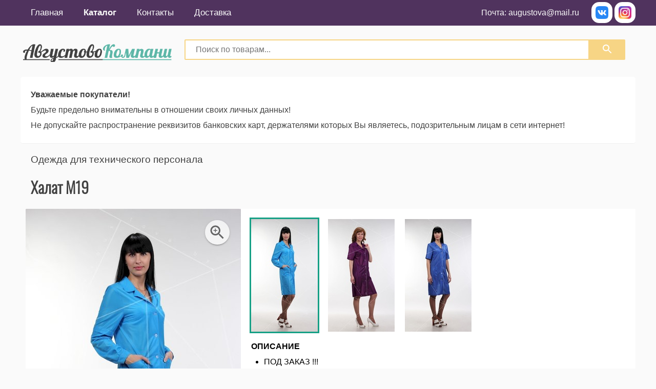

--- FILE ---
content_type: text/html; charset=UTF-8
request_url: https://augustova.by/products/TS218
body_size: 6565
content:
<!DOCTYPE html>
<html dir="ltr" lang="ru">
<head>
    
            <meta name='keywords' content='Купить Халат М19 в Минск и Гродно'>
            <meta name='description' content='Халат М19. Одежда для технического персонала купить в Минск и Гродно. Низкие цены от производителя.'>
            <meta property='og:url' content='https://augustova.by/products/TS218'>
            <meta property='og:title' content='Халат М19 купить в Минск и Гродно'>
            <meta property='og:description' content='Халат М19 купить в Минск и Гродно, размеры от 40 до 66 включительно ,рост ростовка одна 164-170,материалы 100% ПЭ,производитель РБ'>
            <meta property='og:image' content='https://augustova.by/images/catalog//TS218/m_001.jpg'>
            <meta property='og:site_name' content='Каталог ЧТУП "Августово-Компани"'>
            <meta property='og:type' content='website'>
            <meta property='og:locale' content='ru_RU'>
            <meta property='og:locale:alternate' content='ru_BY' />
        
    <title>Халат М19 купить в Минск и Гродно</title>
    <meta http-equiv="Content-Type" content="text/html; charset=UTF-8">
    <meta name="viewport" content="width=device-width, initial-scale=1, viewport-fit=cover">
    <meta name="robots" content="index, follow">
    <meta http-equiv="X-UA-Compatible" content="IE=edge">
    <link rel="apple-touch-icon" href="/images/system/favicon-200.png">
    <meta name="apple-mobile-web-app-capable" content="yes">
    <meta name="apple-mobile-web-app-status-bar-style" content="black">
    <link rel="shortcut icon" href="/images/system/favicon.png" type="image/x-icon">
    <meta name="theme-color" content="#17A086">
    <meta name="google-site-verification" content="bOWvr4uXCth1WKxvHScBwFR_bb3Q_4WeWSXeYyARLGk">
    <meta name="yandex-verification" content="63479cc9e5a115aa">
    <!--style.css inject-->
    <link rel="stylesheet" type="text/css" href="/dist/style.20230918213631.css">
    <!--style.css inject end-->
    <script>
    (function (i, s, o, g, r, a, m) {
        i['GoogleAnalyticsObject'] = r;
        i[r] = i[r] || function () {
            (i[r].q = i[r].q || []).push(arguments)
        }, i[r].l = 1 * new Date();
        a = s.createElement(o),
                m = s.getElementsByTagName(o)[0];
        a.async = 1;
        a.src = g;
        m.parentNode.insertBefore(a, m)
    })(window, document, 'script', '//www.google-analytics.com/analytics.js', 'ga');

    ga('create', 'UA-60005077-1', 'auto');
    ga('send', 'pageview');
</script>
<!-- Yandex.Metrika counter -->
<script type="text/javascript">
    (function (d, w, c) {
        (w[c] = w[c] || []).push(function () {
            try {
                w.yaCounter37927730 = new Ya.Metrika({
                    id: 37927730,
                    clickmap: true,
                    trackLinks: true,
                    accurateTrackBounce: true,
                    webvisor: true
                });
            } catch (e) {
            }
        });

        var n = d.getElementsByTagName("script")[0],
                s = d.createElement("script"),
                f = function () {
                    n.parentNode.insertBefore(s, n);
                };
        s.type = "text/javascript";
        s.async = true;
        s.src = "https://mc.yandex.ru/metrika/watch.js";

        if (w.opera == "[object Opera]") {
            d.addEventListener("DOMContentLoaded", f, false);
        } else {
            f();
        }
    })(document, window, "yandex_metrika_callbacks");

</script>
<noscript>
    <div><img src="https://mc.yandex.ru/watch/37927730" style="position:absolute; left:-9999px;" alt=""/></div>
</noscript>
<!-- /Yandex.Metrika counter -->

</head>
<body class="product-page-root">
<header>
    <div class="top-panel">
    <div class="top-panel__overlay"></div>
    <div class="top-panel__header">
        <button class="top-panel__opener">
            <svg xmlns="http://www.w3.org/2000/svg" xmlns:xlink="http://www.w3.org/1999/xlink"
                 version="1.1" x="0px" y="0px"
                 width="30px" height="30px" viewBox="0 0 459 459" style="enable-background:new 0 0 459 459;"
                 xml:space="preserve">
                    <g>
                        <path d="M0,382.5h459v-51H0V382.5z M0,255h459v-51H0V255z M0,76.5v51h459v-51H0z" fill="#FFFFFF"/>
                    </g>
                </svg>
        </button>
        <button class="top-panel__closer">
            <svg xmlns="http://www.w3.org/2000/svg" xmlns:xlink="http://www.w3.org/1999/xlink"
                 version="1.1" x="0px" y="0px" viewBox="0 0 32.526 32.526"
                 style="enable-background:new 0 0 32.526 32.526;" xml:space="preserve"
                 width="25px" height="25px">
                    <polygon
                            points="32.526,2.828 29.698,0 16.263,13.435 2.828,0 0,2.828 13.435,16.263 0,29.698 2.828,32.526 16.263,19.091   29.698,32.526 32.526,29.698 19.091,16.263 "
                            fill="#FFFFFF"/>
                </svg>
        </button>
        <div class="links__container--centered">
                <ul class="links">
                        <li class="link__container">
                            <a class="f-17 link  " href="/">Главная</a>
                        </li>
                        <li class="link__container">
                            <a class="f-17 link  selected" href="/catalog">Каталог</a>
                        </li>
                        <li class="link__container">
                            <a class="f-17 link  " href="/contacts">Контакты</a>
                        </li>
                        <li class="link__container">
                            <a class="f-17 link  " href="/delivery">Доставка</a>
                        </li>
                    <li class="link__container link__container--right">
                        <div class="contact-us__email__container">
        <span class="">Почта:</span>
    <a href="mailto:augustova@mail.ru?subject="
    class="contact-us__email__link ">
    augustova@mail.ru
    </a>
</div>

<div class="contact-us__vk__container ">
    <a href="https://vk.com/club143927701"
       class="contact-us__vk__link "
       rel="nofollow noopener"
       target="_blank">
        <div class="contact-us__vk--mid">
            <img src="/images/icons/vk.png" class="contact-us__vk__image" alt="ЧТУП &quot;Августово-Компани&quot; в ВКонтакте">
            <div class="contact-us__vk__label">ВКонтакте</div>
        </div>
    </a>
</div>

<div class="contact-us__instagram__container ">
    <a href="https://www.instagram.com/augustova.company"
       class="contact-us__instagram__link "
       rel="nofollow noopener"
       target="_blank">
        <div class="contact-us__instagram--mid">
            <img src="/images/icons/instagram.png" class="contact-us__instagram__image"
                 alt="ЧТУП &quot;Августово-Компани&quot; в Instagram">
            <div class="contact-us__instagram__label">Instagram</div>
        </div>
    </a>
</div>

                    </li>
                </ul>
        </div>
    </div>
    <div class="top-panel__footer">
        <div class="container">
            <a class="logo" href="/">
                <img class="logo__image" src="/images/logo_240515.png"
                     alt="Медицинская одежда и спецодежда в Минске и Гродно">
                <img class="logo__image--sm" src="/images/logo_sm_240515.png"
                     alt="Медицинская одежда и спецодежда в Минске и Гродно">
            </a>
            <div class="top-panel-search">
                <div class="top-panel-search-input-container">
                    <div class="search-overlay"></div>
                    <input class="search-input f-16 float_left " placeholder="Поиск по товарам...">
                    <button class="search-button float_left ">
                        <svg xmlns="http://www.w3.org/2000/svg" fill="#ffffff" height="24"
                             viewBox="0 0 24 24" width="24">
                            <path d="M15.5 14h-.79l-.28-.27C15.41 12.59 16 11.11 16 9.5 16 5.91 13.09 3 9.5 3S3 5.91 3 9.5 5.91 16 9.5 16c1.61 0 3.09-.59 4.23-1.57l.27.28v.79l5 4.99L20.49 19l-4.99-5zm-6 0C7.01 14 5 11.99 5 9.5S7.01 5 9.5 5 14 7.01 14 9.5 11.99 14 9.5 14z"></path>
                            <path d="M0 0h24v24H0z" fill="none"></path>
                        </svg>
                    </button>
                    <button class="search-button-closer">
                        <svg xmlns="http://www.w3.org/2000/svg" xmlns:xlink="http://www.w3.org/1999/xlink"
                             version="1.1" x="0px" y="0px" viewBox="0 0 32.526 32.526"
                             style="enable-background:new 0 0 32.526 32.526;" xml:space="preserve"
                             width="25px" height="25px">
                            <polygon
                                    points="32.526,2.828 29.698,0 16.263,13.435 2.828,0 0,2.828 13.435,16.263 0,29.698 2.828,32.526 16.263,19.091   29.698,32.526 32.526,29.698 19.091,16.263 "
                                    fill="#FFFFFF"/>
                        </svg>
                    </button>
                    <button class="search-button-opener">
                        <svg xmlns="http://www.w3.org/2000/svg" fill="#ffffff"
                             height="30" width="30"
                             viewBox="0 0 24 24">
                            <path d="M15.5 14h-.79l-.28-.27C15.41 12.59 16 11.11 16 9.5 16 5.91 13.09 3 9.5 3S3 5.91 3 9.5 5.91 16 9.5 16c1.61 0 3.09-.59 4.23-1.57l.27.28v.79l5 4.99L20.49 19l-4.99-5zm-6 0C7.01 14 5 11.99 5 9.5S7.01 5 9.5 5 14 7.01 14 9.5 11.99 14 9.5 14z"></path>
                            <path d="M0 0h24v24H0z" fill="none"></path>
                        </svg>
                    </button>
                </div>
                <div class="top-panel-search-result-placeholder"></div>
            </div>
        </div>
    </div>
</div>

</header>
<main>
    <div class="fraudster-banner">
    <b>Уважаемые покупатели!</b>
    <br>
    Будьте предельно внимательны в отношении своих личных данных!
    <br>
    Не допускайте распространение реквизитов банковских карт, держателями которых Вы являетесь, подозрительным лицам в сети интернет!
</div>

    <div class="product-page content">
    <div class="content__col--narrow">
        <div class="product-path">
        <a class="product-path-link" href="/catalog/TS">Одежда для технического персонала</a>
</div>

        <div class="single_item product">
    <h1 class="title f-30 ">Халат М19</h1>
    <div class="info ">
        <div style="clear: both">
            <div class="left_block ">
                    <div class="product-active-md-image-container">
                        <div class="product-image-zoom_image"
                             style="background-image: url(&quot;/images/catalog//TS218/m_001.jpg&quot;); z-index: 5;">
                        </div>
                        <img id="product-active-md-image" src="/images/catalog//TS218/m_001.jpg"
                             style="opacity: 1;">
                        <img id="product-active-md-image-substrate"
                             src="/images/catalog//TS218/m_001.jpg"
                             style="display: block; opacity: 1;">
                            <div class="product-active-md-image-number">1 / 3</div>
                            <div class="gallery_left_arrow icon_viewPort " style="display: block;">
                                <div class="icon ">
                                    <svg fill="#414141" height="30" viewBox="0 0 24 24" width="30"
                                         xmlns="http://www.w3.org/2000/svg">
                                        <path d="M15.41 16.09l-4.58-4.59 4.58-4.59L14 5.5l-6 6 6 6z"></path>
                                        <path d="M0-.5h24v24H0z" fill="none"></path>
                                    </svg>
                                </div>
                            </div>
                            <div class="gallery_right_arrow icon_viewPort " style="display: block;">
                                <div class="icon ">
                                    <svg fill="#414141" height="30" viewBox="0 0 24 24" width="30"
                                         xmlns="http://www.w3.org/2000/svg">
                                        <path d="M10 6L8.59 7.41 13.17 12l-4.58 4.59L10 18l6-6z"></path>
                                        <path d="M0 0h24v24H0z" fill="none"></path>
                                    </svg>
                                </div>
                            </div>
                        <div class="f-17 icon_viewPort" id="product-image-zoom_switcher">
                            <div class="icon visible product-image-zoom_in">
                                <svg xmlns="http://www.w3.org/2000/svg" fill="#414141" height="36" viewBox="0 0 24 24"
                                     width="36">
                                    <path d="M15.5 14h-.79l-.28-.27C15.41 12.59 16 11.11 16 9.5 16 5.91 13.09 3 9.5 3S3 5.91 3 9.5 5.91 16 9.5 16c1.61 0 3.09-.59 4.23-1.57l.27.28v.79l5 4.99L20.49 19l-4.99-5zm-6 0C7.01 14 5 11.99 5 9.5S7.01 5 9.5 5 14 7.01 14 9.5 11.99 14 9.5 14z"></path>
                                    <path d="M0 0h24v24H0V0z" fill="none"></path>
                                    <path d="M12 10h-2v2H9v-2H7V9h2V7h1v2h2v1z"></path>
                                </svg>
                            </div>
                        </div>
                    </div>
            </div>
            <div class="right_block ">
                    <div id="gallery" class="default-skin w-100p ">
                        <div class="viewport " data-width="390">
                            <div class="sm-images overview ">
                                    <div class="blackout sm-image-container" data-image-medium="/images/catalog//TS218/m_001.jpg"
                                         data-image-large="/images/catalog//TS218/l_001.jpg">
                                        <img data-src="/images/catalog//TS218/s_001.jpg">
                                    </div>
                                    <div class="blackout sm-image-container" data-image-medium="/images/catalog//TS218/m_002.jpg"
                                         data-image-large="/images/catalog//TS218/l_002.jpg">
                                        <img data-src="/images/catalog//TS218/s_002.jpg">
                                    </div>
                                    <div class="blackout sm-image-container" data-image-medium="/images/catalog//TS218/m_003.jpg"
                                         data-image-large="/images/catalog//TS218/l_003.jpg">
                                        <img data-src="/images/catalog//TS218/s_003.jpg">
                                    </div>
                            </div>
                        </div>
                    </div>
                <!--Description start-->
                <div class="description">
                    <div class="description-category ">
                        <div class="description-category-title">описание</div>
                            <div>

                                <ul class="description-value description-list">
                                        <li>ПОД ЗАКАЗ !!!</li>
                                        <li>
отложной воротник с лацканами</li>
                                        <li> застежка центральная на пуговицы</li>
                                        <li> два накладных боковых кармана</li>
                                        <li> по спинке  хлястик</li>
                                        <li> длина рукава короткий, 3/4 либо длинный с возможностью подвернуть до 3/4 при помощи паты</li>
                                </ul>
                            </div>
                            <div class="description-item good-description-odd ">
                                <div class="description-key">размеры:</div>
                                <div class="description-value">от 40 до 66 включительно </div>
                            </div>
                            <div class="description-item good-description-even ">
                                <div class="description-key">рост:</div>
                                <div class="description-value">ростовка одна 164-170</div>
                            </div>
                            <div class="description-item good-description-odd ">
                                <div class="description-key">материалы:</div>
                                <div class="description-value">100% ПЭ</div>
                            </div>
                            <div class="description-item good-description-even ">
                                <div class="description-key">производитель:</div>
                                <div class="description-value">РБ</div>
                            </div>
                        <div class="description-item">
                            <div class="description-key">дополнительно:</div>
                            <div class="description-value">нанесение логотипа, вышивка</div>
                        </div>
                    </div>
                        <div class="description-category">
                            <div class="description-category-title">таблица размеров</div>
                            <div class="description-category-content">
                                <table class="size-table">
    <thead>
    <tr>
        <td>Размер</td>
        <td>Обхват груди</td>
        <td>Обхват талии</td>
        <td>Обхват бедер</td>
    </tr>
    </thead>
    <tbody>
        <tr>
            <td>40</td>
            <td>78-82</td>
            <td>56-60</td>
            <td>86-90</td>
        </tr>
        <tr>
            <td>42</td>
            <td>82-86</td>
            <td>60-64</td>
            <td>90-94</td>
        </tr>
        <tr>
            <td>44</td>
            <td>86-90</td>
            <td>64-68</td>
            <td>94-98</td>
        </tr>
        <tr>
            <td>46</td>
            <td>90-94</td>
            <td>68-72</td>
            <td>98-102</td>
        </tr>
        <tr>
            <td>48</td>
            <td>94-98</td>
            <td>72-76</td>
            <td>102-106</td>
        </tr>
        <tr>
            <td>50</td>
            <td>98-102</td>
            <td>76-80</td>
            <td>106-110</td>
        </tr>
        <tr>
            <td>52</td>
            <td>102-106</td>
            <td>80-84</td>
            <td>110-114</td>
        </tr>
        <tr>
            <td>54</td>
            <td>106-110</td>
            <td>84-88</td>
            <td>114-118</td>
        </tr>
        <tr>
            <td>56</td>
            <td>110-114</td>
            <td>88-92</td>
            <td>118-122</td>
        </tr>
        <tr>
            <td>58</td>
            <td>114-118</td>
            <td>92-96</td>
            <td>122-126</td>
        </tr>
        <tr>
            <td>60</td>
            <td>118-122</td>
            <td>96-100</td>
            <td>126-130</td>
        </tr>
        <tr>
            <td>62</td>
            <td>122-126</td>
            <td>100-104</td>
            <td>130-134</td>
        </tr>
        <tr>
            <td>64</td>
            <td>126-130</td>
            <td>104-108</td>
            <td>134-138</td>
        </tr>
        <tr>
            <td>66</td>
            <td>126-130</td>
            <td>108-112</td>
            <td>138-142</td>
        </tr>
    </tbody>
</table>

                            </div>
                        </div>
                    <div class="description-category">
                        <div class="description-category-title">
                            <span>где можно купить</span>
                            <a href="/contacts/"
                               rel="nofollow noopener" target="_blank"
                               style="color: #396fbd;">Подробнее</a>
                        </div>
                        <div class="description-category-content">
                            <span class="description-value description-list">
                                Наши торговые точки в Гродно и Минске.<br>Перед посещением обязательно уточняйте наличие.
                            </span>
                        </div>
                    </div>
                    <div class="description-category">
                        <div class="description-category-title">доставка</div>
                        <div class="description-category-content">
                            <ul class="description-value description-list">
                                <li>Наложенным платежом по Беларуси.</li>
                            </ul>
                        </div>
                    </div>
                    <div class="description-category">
                        <div class="description-category-title">дополнительно</div>
                        <div class="description-category-content description-category-additional-content">Для уточнения деталей, цены или оформления заказа пишите нам в:</div>
                        <div class="product-top-block ">
                            <div class="product-top-container">
                                <div class="product-top-item-links">
                                    <div class="contact-us__email__container">
    <a href="mailto:augustova@mail.ru?subject="
    class="contact-us__email__link dark-color">
    augustova@mail.ru
    </a>
</div>

<div class="contact-us__vk__container dark-color">
    <a href="https://vk.com/club143927701"
       class="contact-us__vk__link dark-color"
       rel="nofollow noopener"
       target="_blank">
        <div class="contact-us__vk--mid">
            <img src="/images/icons/vk.png" class="contact-us__vk__image" alt="ЧТУП &quot;Августово-Компани&quot; в ВКонтакте">
            <div class="contact-us__vk__label">ВКонтакте</div>
        </div>
    </a>
</div>

<div class="contact-us__instagram__container dark-color">
    <a href="https://www.instagram.com/augustova.company"
       class="contact-us__instagram__link dark-color"
       rel="nofollow noopener"
       target="_blank">
        <div class="contact-us__instagram--mid">
            <img src="/images/icons/instagram.png" class="contact-us__instagram__image"
                 alt="ЧТУП &quot;Августово-Компани&quot; в Instagram">
            <div class="contact-us__instagram__label">Instagram</div>
        </div>
    </a>
</div>

                                </div>
                            </div>
                        </div>
                    </div>
                    <div class="description-category no-border">
                        <div class="description-category-content description-category-additional-content">Или пишите здесь:</div>
                        <div class="product-email-form-container">
                            <form class='email-form' action="mailto:augustova@mail.ru" method="post" enctype="text/plain">
    <div class="email-success-response-message">Спасибо за письмо. Мы свяжемся с вами в ближайшее время.</div>
    <div class="email-error-response-message">К сожалению, сообщение не удалось отправить. Повторите попытку позже либо свяжитесь с нами в через наш e-mail или наши соц. сети.</div>
    <div class='input-block'>
        <input name='email-input' class='email input f-15' placeholder="Мой e-mail или номер телефона *">
        <div class='email-validation f-14'></div>
    </div>
    <div class='input-block'>
        <textarea name='message-input' class='message input f-15' cols='40' rows='5' placeholder="Сообщение"></textarea>
        <div class='message-validation f-14'></div>
    </div>
    <button name='submit' class='send input_hover input_block f-17 button'>Отправить</button>
</form>

                        </div>
                    </div>
                </div>
                <!--Description end-->
            </div>
        </div>
    </div>
</div>

    </div>
</div>

</main>
<footer>
    <div class="content__col--wide">
        <div class="section-list">
            <section>
                <div class="bottom-about">
    <h2 class="bottom-about__header-link">О нас</h2>
    <div class="bottom-about__content">
        Предприятие «Августово-Компани» осуществляет  полный  цикл производства медицинской  одежды, одежды для работников технического персонала, кухни, различных отраслей  промышленности, строительства и многое другое.
        <br>Также, мы предлагаем воспользоваться услугой <span class="important-tip">нанесения логотипа</span> вашей компании либо подчеркнуть корпоративный стиль вашей одежды с помощью <span class="important-tip">вышивки</span>.
        <br>По желанию заказчика изделия  могут отшиваться  в  разных  цветовых решениях, с изменениями вида фурнитуры, с учётом индивидуальных особенностей фигуры и т.д.
    </div>
</div>

            </section>
            <section>
                <div class="bottom-nav">
    <h2 class="bottom-nav__header-link"><a href="/catalog">Каталог</a></h2>
    <ul>
            <li>
                <a href="/catalog/SC" class="bottom-nav__link">Спецодежда</a>
            </li>
            <li>
                <a href="/catalog/CC" class="bottom-nav__link">Костюмы</a>
            </li>
            <li>
                <a href="/catalog/CS" class="bottom-nav__link">Одежда утепленная</a>
            </li>
            <li>
                <a href="/catalog/KS" class="bottom-nav__link">Одежда для работников кухни</a>
            </li>
            <li>
                <a href="/catalog/TS" class="bottom-nav__link">Одежда для технического персонала</a>
            </li>
            <li>
                <a href="/catalog/MD" class="bottom-nav__link">Медицинская одежда</a>
            </li>
            <li>
                <a href="/catalog/MK" class="bottom-nav__link">Медицинские костюмы женские и мужские</a>
            </li>
            <li>
                <a href="/catalog/MH" class="bottom-nav__link">Медицинские халаты</a>
            </li>
    </ul>
</div>

            </section>
            <section>
                <div>
    <div class="f-17 cursor_pointer bottom_panel_item_placeholder label ">
        <div id="vk_groups"></div>
    </div>
</div>

            </section>
        </div>
    </div>
    <div id="copyright">Copyright, 2006 - 2026 augustova.by - медицинская одежда, спецодежда. <br>Все права защищены.Товар представлен в каталоге через графические образцы и текстовые описания, являющиеся собственностью магазина и его контрагентов.</div>

        <!--product-page.js inject-->
    <script type="text/javascript" src="/dist/product-page.20230918213631.js"></script>
    <!--product-page.js inject end-->


    <script type="text/javascript"
            src="https://cdnjs.cloudflare.com/ajax/libs/vanilla-lazyload/8.7.1/lazyload.min.js"></script>
    <script> new LazyLoad();</script>
</footer>
</body>
</html>


--- FILE ---
content_type: text/css
request_url: https://augustova.by/dist/style.20230918213631.css
body_size: 18650
content:
.content__col--narrow{width:1200px;margin:auto}@media (max-width:1200px){.content__col--narrow{width:100%;margin:inherit}}.product-thumb{overflow:hidden;position:relative;min-height:390px;width:calc(20% - 20px);display:block;float:left;margin:10px;border-radius:2px;background-color:#fff;box-shadow:0 3px 1px -2px rgba(0,0,0,0.2),0 2px 2px 0 rgba(0,0,0,0.14),0 1px 5px 0 rgba(0,0,0,0.12)}.product-thumb:hover .product-thumb__label{text-decoration:underline}.product-thumb:hover .product-thumb__image{transform:scale(1.2)}.product-thumb--6c{width:calc(16.6% - 20px)}.product-thumb__list{overflow:hidden;margin-bottom:4px;padding:0 10px}.product-thumb__image{top:0;bottom:0;left:-50%;right:-50%;margin:auto;transition:transform 5s ease;transform-origin:top}.product-thumb__image__placeholder{position:relative}.product-thumb__image,.product-thumb__image__placeholder{position:absolute;float:left;max-height:390px}.product-thumb__label{box-sizing:border-box;width:100%;background-color:#fff;color:#414141;bottom:0;left:0;padding:10px 20px 20px 20px;position:absolute;font-weight:bold;font-family:Oswald-Light,"Helvetica Neue","HelveticaNeue",Helvetica,Arial,sans-serif;font-size:20px}.product-thumb .blackout_container{width:100%;height:100%;position:absolute;top:0}@media (max-width:1400px){.product-thumb__list{padding:0}}@media (max-width:1280px){.product-thumb{width:calc(20% - 20px)}}@media (max-width:1024px){.product-thumb{width:calc(25% - 20px)}}@media (max-width:700px){.product-thumb{width:calc(33% - 20px)}}@media (max-width:550px){.product-thumb{width:calc(50% - 20px)}}@media (max-width:350px){.product-thumb{width:calc(100% - 20px)}}.product-path{margin:20px 20px 10px 20px}.product-path-link{color:#414141;text-decoration:none;font-size:1.2em}.product-path-link:hover{text-decoration:underline}.product-path .circle{color:#414141;font-size:5px;vertical-align:middle}#gallery{overflow:hidden}#gallery .viewport{clear:left;overflow:hidden}.product .left_block{width:420px;z-index:1;overflow:hidden;float:left;position:relative}.product .left_block .gallery_left_arrow,.product .left_block .gallery_right_arrow{width:100px;height:100%;z-index:40;position:absolute;-webkit-user-select:none;-moz-user-select:none;-ms-user-select:none}.product .left_block .gallery_left_arrow .icon,.product .left_block .gallery_right_arrow .icon{border-radius:50%;background-color:#fff;width:3em;height:3em;box-shadow:0 3px 1px -2px rgba(0,0,0,0.2),0 2px 2px 0 rgba(0,0,0,0.14),0 1px 5px 0 rgba(0,0,0,0.12);position:relative;top:40%;cursor:pointer;display:none}.product .left_block .gallery_left_arrow .icon svg,.product .left_block .gallery_right_arrow .icon svg{margin:9px}.product .left_block .gallery_left_arrow{top:0;left:0}.product .left_block .gallery_left_arrow .icon{margin-left:20px}.product .left_block .gallery_right_arrow{top:0;right:0}.product .left_block .gallery_right_arrow .icon{margin-left:30px}.product .title{min-height:40px;margin:20px;display:block;font-family:Oswald-Light,Helvetica}.product .info{width:calc(100% - 10px);overflow:hidden;margin:10px;background-color:#fff;border-radius:2px}.product-ordering-action-btn{background-color:#4CAF50;color:#f2f2f2;border:none;border-radius:3px;padding:10px;font-size:1em;cursor:pointer;margin:10px}.product .big_img{background-size:contain;border:2px solid #D0D0D0;height:716px;min-height:0;overflow:hidden;position:relative;white-space:normal;width:430px;word-wrap:break-word}.product .header{width:565px !important;float:left;line-height:22px;padding:0 0 10px 3px}.product-top-item-icon{float:left}.product-top-item-label{float:left;margin:10px}.product-top-item-label-key{float:left;color:#A9A9A9;font-family:Helvetica;margin-right:10px}.product-top-item-label-value{float:left;font-family:Helvetica;color:#414141}.product-top-item-links{float:left}.product-top-container ul{list-style:none;padding:0;margin:0}.product-top-container ul li{float:left;overflow:hidden}.product-top-block{display:table;padding:10px;width:100%;box-sizing:border-box}.product-top-message{font-family:Helvetica;font-size:15px;padding:15px 0;float:left}.product .right_block{width:calc(100% -  420px);overflow:hidden;float:left;position:relative}.product-email-form-container{float:left;position:relative;max-width:500px;width:100%;padding:10px 20px;box-sizing:border-box}#product-image-zoom_switcher{margin:22px;width:48px;height:48px;position:absolute;border-radius:50%;top:0;right:0;z-index:40;opacity:.5}#product-image-zoom_switcher .icon{border-radius:50%;background-color:#fff;width:48px;height:48px;box-shadow:0 3px 1px -2px rgba(0,0,0,0.2),0 2px 2px 0 rgba(0,0,0,0.14),0 1px 5px 0 rgba(0,0,0,0.12)}#product-image-zoom_switcher .icon svg{margin:6px}#product-image-zoom_switcher .icon:hover{cursor:pointer}#product-image-zoom_switcher:hover{opacity:1}#product-active-md-image-substrate,#product-active-md-image{position:absolute;max-width:420px;max-height:700px;opacity:1;vertical-align:middle;display:block;top:0;right:0;bottom:0;left:0;margin:auto}#product-active-md-image-substrate{z-index:1}.product-active-md-image-container{width:420px;height:700px;position:relative;float:left;background:#efefef;z-index:30}.product-active-md-image-container:hover .gallery_left_arrow .icon,.product-active-md-image-container:hover .gallery_right_arrow .icon{opacity:.5;display:block}.product-active-md-image-container .gallery_left_arrow:hover .icon,.product-active-md-image-container .gallery_right_arrow:hover .icon{opacity:1;display:block}.product-active-md-image-number{position:absolute;bottom:0;right:0;margin:20px;z-index:10;font-family:Oswald,Helvetica;color:#414141;font-size:1.5em;background:#ffffff;border-radius:2px;padding:10px 10px 5px 10px}.product .sm-images{width:100%;overflow:hidden;background:#FFF;padding:10px}.product .sm-images .gallery_selected{box-shadow:0 0 0 3px #17A086}.product .sm-images .sm-image-container{float:left;position:relative;width:130px;height:220px;margin:10px;background:#efefef}.product .sm-images .sm-image-container img{max-width:130px;max-height:220px;margin:auto 0;position:absolute;top:0;right:0;bottom:0;left:0}.product .sm-images .sm-image-container:hover{cursor:pointer}.product .description{font-family:Helvetica;margin:0 0 0 20px;float:left;background:#FFF;-webkit-box-sizing:border-box;-moz-box-sizing:border-box;box-sizing:border-box;max-width:100%;width:calc(100% - 20px)}.product .description-item{display:table;width:100%}.product .description-list{padding-left:25px !important;margin:0}.product .description-category{clear:both;overflow:hidden;margin-bottom:10px}.product .description-category-title{color:#000000;font-weight:bold;margin:10px 0;text-transform:uppercase}.product .description-category.no-border{border:none}.product .description-category-additional-content{padding-left:10px}.product .description-key{color:#8a8a8a;float:left;line-height:22px;padding-left:10px;box-sizing:border-box;text-transform:capitalize}.product .description-value{float:left;line-height:22px;padding-left:10px;box-sizing:border-box}@media (max-width:600px){.product .info{width:100%;overflow:hidden;margin:10px 0}}@media (max-width:1280px){#gallery{height:250px;overflow-x:auto}}@media (max-width:1024px){.product .left_block{width:calc(50% - 10px)}.product .left_block .product-active-md-image-container{width:100%;height:auto}.product .right_block{width:calc(50% - 20px)}#product-active-md-image{position:relative;width:100%;height:auto;opacity:1}#product-active-md-image-substrate{position:absolute;width:100%;height:auto;z-index:1;top:0}}@media (max-width:1200px){.product-top-item-label{width:calc(100% - 40px - 20px)}.contact-us-viber,.contact-us-vk,.contact-us-email{margin:auto;clear:left}}@media (max-width:900px){#product-image-zoom_switcher{display:none}}@media (max-width:600px){.product .left_block{width:100%;margin:0}.product .left_block .product-active-md-image-container .gallery_left_arrow,.product .left_block .product-active-md-image-container .gallery_right_arrow{opacity:1 !important}.product .left_block .product-active-md-image-container .gallery_left_arrow .icon,.product .left_block .product-active-md-image-container .gallery_right_arrow .icon{display:block !important;opacity:1 !important}.product .right_block{margin:10px;width:calc(100% - 20px)}.product .sm-images>div{margin:10px}.product-email-form-container{padding:10px 0}}.bottom-nav ul{margin:0;padding:0}.bottom-nav li{list-style-type:none;padding:5px}.bottom-nav__link{color:#414141;text-decoration:none}.bottom-nav__link:hover{text-decoration:underline}.bottom-nav__header-link{padding:5px;font-size:20px}.bottom-nav__header-link a{text-decoration:none}.bottom-nav__header-link a:hover{text-decoration:underline}.bottom-about__content{padding:0 5px;line-height:29px;font-size:16px;color:#414141}.bottom-about__content .important-tip{text-decoration:underline;font-weight:bold}.bottom-about__link{color:#414141;text-decoration:none}.bottom-about__link:hover{text-decoration:underline}.bottom-about__header-link{color:#414141;padding:5px;font-size:20px}.bottom-about__header-link a{text-decoration:none}.bottom-about__header-link a:hover{text-decoration:underline}.fraudster-banner{margin:auto;display:table;border-bottom:1px solid #f0f0f0;max-width:1200px;width:100%;padding:20px;line-height:30px;box-sizing:border-box;font-size:16px;color:#414141;background:white;border-radius:5px}.size-table thead{color:#8a8a8a}.size-table tbody tr:hover{background:#f3f3f3}.size-table tbody tr{height:30px}.size-table td{padding:0 25px 0 10px}.top-panel{height:150px}.top-panel__header{position:fixed;width:100%;z-index:80;min-height:50px;background-color:#50335E;border-bottom:1px solid #f0f0f0}.top-panel__header .links__container--centered{width:1200px;overflow:hidden;margin:0 auto}.top-panel__header .links{padding:0;margin:0}.top-panel__header .link{line-height:50px;height:50px;color:#fafafa;padding:0 20px;display:block;text-decoration:none;background:#50335E}.top-panel__header .link__container{list-style:none;float:left}.top-panel__header .link__container--right{list-style:none;float:right}.top-panel__header .link:hover{text-decoration:underline;background:#5e3c6f}.top-panel__header .link:not(.selected){color:#fafafa}.top-panel__header .link.selected{font-weight:bold}.top-panel__overlay,.top-panel__opener,.top-panel__closer{display:none}.top-panel__footer{height:100px;top:50px;position:relative}.top-panel__footer .container,.top-panel__header .container,.top-panel__footer-container,.top-panel__header-container{width:1200px;overflow:hidden;margin:0 auto}@media (max-width:1200px){.top-panel__footer .container,.top-panel__header .container{width:100%}}@media (max-width:1200px){.top-panel .links__container--centered{width:100%}}@media (max-width:1000px){.top-panel__header .link__container{float:none}.top-panel{height:50px}.top-panel__footer{height:50px;background-color:#50335E;border-bottom:1px solid #f0f0f0;position:fixed;top:0;left:0;z-index:80;width:100%}.top-panel-overlay{width:100%;height:100%;position:fixed;top:0;right:0;bottom:0;left:0;z-index:90;background:rgba(255,255,255,0)}.top-panel-overlay.opened{display:block;background:rgba(255,255,255,0.5)}.top-panel__header__container{height:calc(100% - 50px);overflow-y:auto}.top-panel__opener,.top-panel__closer{border:none;background:#50335E;display:block;width:50px;height:50px;position:absolute}.top-panel__opener{left:-50px}.top-panel__closer{right:0}.top-panel-company-name{display:block;font-family:Helvetica;background-color:#50335E;font-weight:bold;line-height:50px;min-height:50px;padding:0 20px;color:#f5f5f5}.top-panel__header{right:-310px;box-shadow:0 3px 1px -2px rgba(0,0,0,0.2),0 2px 2px 0 rgba(0,0,0,0.14),0 1px 5px 0 rgba(0,0,0,0.12)}.top-panel__header.opened{right:0}.top-panel__header.opened .top-panel__opener{display:none}.top-panel__header.opened .top-panel__closer{display:block}.top-panel__header{width:100%;max-width:310px;position:fixed;top:0;z-index:99;height:100%}.top-panel__header-item{width:100%;float:none}}.top-panel-search{width:calc(100% - 300px);float:left;padding:27px 20px;box-sizing:border-box}.top-panel-search-input-container{overflow:hidden}.top-panel-search-input-container .search-input{height:40px;width:calc(100% - 70px);box-sizing:border-box;padding:0 20px;border:2px solid #F7D585;border-radius:2px 0 0 2px}.top-panel-search-input-container .search-button{height:40px;width:70px;border-radius:0 2px 2px 0;border:none;background:#F7D585}.top-panel-search-input-container .search-button-closer,.top-panel-search-input-container .search-button-opener{display:none}.top-panel-search-result-placeholder{overflow:hidden;position:relative;z-index:20;box-shadow:0 3px 1px -2px rgba(0,0,0,0.2),0 2px 2px 0 rgba(0,0,0,0.14),0 1px 5px 0 rgba(0,0,0,0.12)}.top-panel-search-result-placeholder .search-input-container{overflow:hidden}.top-panel-search-result-placeholder .search_button_container{cursor:text;position:absolute;right:0;width:40%}.top-panel-search-result-placeholder .search_button_container .search-blackout{width:100vw;height:100vh;position:absolute;background-color:rgba(0,0,0,0.7);top:0;z-index:-1;display:none}.top-panel-search-result-placeholder .search_label{padding:0 3px;line-height:40px;height:40px}.top-panel-search-result-placeholder .search_input{border:0;height:40px;padding:0 10px;background-color:#f5f5f5;width:100%;box-sizing:border-box}.top-panel-search-result-placeholder .search_input:focus{border:none !important;outline:0 !important;box-shadow:none !important}.top-panel-search-result-placeholder .search_input-close{cursor:pointer;position:absolute;top:0;right:44px;border:none;background-color:#f5f5f5;padding:0;width:40px;height:40px;display:none;overflow:hidden}.top-panel-search-result-placeholder .search_input-close svg{margin:8px}.top-panel-search-result-placeholder .search-button-desk{overflow:hidden;cursor:pointer;position:absolute;right:0;top:0;height:40px;width:60px;background-color:#e2e2e2;display:block;border:none;padding:0}.top-panel-search-result-placeholder .search-button-desk svg{margin:8px 18px;fill:#414141}.top-panel-search-result-placeholder .search-button-mob{display:none;cursor:pointer;position:absolute;right:0;top:0;height:40px;width:44px;background-color:#e2e2e2;border:none;padding:0}.top-panel-search-result-placeholder .search-button-mob svg{margin:8px;fill:#414141}.top-panel-search-result-placeholder .search-result-icon-container{width:60px;height:100px;top:5px;left:10px;position:absolute;overflow:hidden}.top-panel-search-result-placeholder .search-result-container{background-color:#fff;border-radius:0 0 2px 2px;border:1px solid #f5f5f5;max-height:calc(100vh - 150px);overflow-y:auto}.top-panel-search-result-placeholder .search-result-placeholder{position:relative;background:#ffffff;z-index:20}.top-panel-search-result-placeholder .search-result-products{padding:5px 0}.top-panel-search-result-placeholder .search-result-title{padding:10px;font-weight:bold;color:gray}.top-panel-search-result-placeholder .search-result-nav,.top-panel-search-result-placeholder .search-result-contact{padding:10px 10px 10px 30px !important;font-weight:bold}.top-panel-search-result-placeholder .search-result-nav,.top-panel-search-result-placeholder .search-result-contact,.top-panel-search-result-placeholder .search-result-product{position:relative}.top-panel-search-result-placeholder .search-result-nav:hover,.top-panel-search-result-placeholder .search-result-contact:hover,.top-panel-search-result-placeholder .search-result-product:hover{background-color:#f5f5f5}.top-panel-search-result-placeholder .search-result-nav:not(:last-child),.top-panel-search-result-placeholder .search-result-contact:not(:last-child),.top-panel-search-result-placeholder .search-result-product:not(:last-child){border-bottom:1px solid #f5f5f5}.top-panel-search-result-placeholder .search-result-nav,.top-panel-search-result-placeholder .search-result-contact{display:block;padding:10px;text-decoration:none;color:#414141}.top-panel-search-result-placeholder .search-result-nav:hover,.top-panel-search-result-placeholder .search-result-contact:hover{text-decoration:underline}.top-panel-search-result-placeholder .search-result-product{display:block;height:100px;padding:5px 10px;background-color:#fff}.top-panel-search-result-placeholder .search-result-product:hover .search-result-product-text{text-decoration:underline}.top-panel-search-result-placeholder .search-result-product-icon{max-height:100px;float:left;position:relative}.top-panel-search-result-placeholder .search-result-product-icon-if-empty{position:absolute;top:0;left:0}.top-panel-search-result-placeholder .search-result-product-text{margin:0 10px 0 70px;width:calc(100% - 90px);font-weight:bold}.top-panel-search-result-placeholder .search-result-empty{color:#888888;padding:40px}@media (max-width:1000px){.top-panel-search{padding:0;width:100px}.top-panel .search-input{display:none;height:50px;border-radius:0}.top-panel .search-button{display:none}.top-panel .search-button-closer,.top-panel .search-button-opener{display:block;border-radius:0;background-color:#50335E;height:50px;width:50px;border:none;margin-right:50px;padding:0;position:absolute;right:0}.top-panel .search-button-closer{display:none}.top-panel .search-overlay{display:none;width:100%;height:100%;background:#fff;position:fixed;z-index:-1}.top-panel .search-empty-result-mob{display:inline}.top-panel__footer.opened-mob-search{height:100%}.top-panel__footer.opened-mob-search .logo{display:none}.top-panel__footer.opened-mob-search .top-panel__footer__container{height:100%}.top-panel__footer.opened-mob-search .top-panel-search{width:100%;height:100%}.top-panel__footer.opened-mob-search .top-panel-search .search{height:100%}.top-panel__footer.opened-mob-search .top-panel-search .search-overlay{display:block}.top-panel__footer.opened-mob-search .top-panel-search .search-button-closer{display:block}.top-panel__footer.opened-mob-search .top-panel-search .search-button-opener{display:none}.top-panel__footer.opened-mob-search .top-panel-search .search-input{width:100%;display:block;border:none}}@media (max-width:700px){.top_bottom_main_menu .search_input,.top_bottom_main_menu .search_button{display:none}.top_bottom_main_menu .search_button_container{float:left;width:44px}.top_bottom_main_menu .search_icon{width:44px;height:40px}.top_bottom_main_menu .search_icon svg{margin:8px}.top_bottom_main_menu .search-button-desk{display:none}.top_bottom_main_menu .search-button-mob{display:block}.top_bottom_main_menu .search_button_container.input-opened{width:100%}.top_bottom_main_menu .search_button_container.input-opened .search_input{display:block}.top_bottom_main_menu .search_button_container.input-opened .search_input-close{display:block}body.search-input-visible{overflow:hidden}.search-input-visible .top_bottom_main_menu .search-blackout{display:block}.top-panel-search-result-placeholder .search-result-empty{float:right}}@media (max-width:960px){body .filling-width-top #top_panel_fixed .top_catalog{width:100%}}@media (max-width:1000px){.top-panel-search-result-placeholder{display:none;height:calc(100% - 50px)}.top-panel-search-result-placeholder .search-result-container{height:100%;max-height:100%}.opened-mob-search .top-panel-search-result-placeholder{display:block}}.top-panel .top-panel__footer .logo{width:300px;float:left;height:100px;position:relative}.top-panel .top-panel__footer .logo__image{position:absolute;top:0;right:0;bottom:0;left:0;margin:auto}.top-panel .top-panel__footer .logo__image--sm{display:none}@media (max-width:1000px){.top-panel .top-panel__footer .logo{height:50px;width:calc(100% - 50px - 50px)}.top-panel .top-panel__footer .logo__image--sm{display:block;position:absolute;top:0;bottom:0;left:0;right:auto}.top-panel .top-panel__footer .logo__image{display:none}}@media (max-width:400px){.top-panel .top-panel__footer .logo__image--sm{width:100%}}.social-network-label{float:left;line-height:50px;font-weight:bold;padding:0 0 0 20px;display:block;text-decoration:none}.social-network-label.top-panel-link{padding-right:0}.top-panel-link.contact-us-email,.top-panel-link.contact-us-vk,.top-panel-link.contact-us-instagram,.top-panel-link.contact-us-viber{padding:0;margin:3px;background:white;clear:none}.contact-us__email,.contact-us__vk,.contact-us__instagram,.contact-us__viber{border-radius:10px;padding:5px;background:white}.contact-us__email__container,.contact-us__vk__container,.contact-us__instagram__container,.contact-us__viber__container{margin:4px 0 4px 4px;float:left}.contact-us__email__link,.contact-us__vk__link,.contact-us__instagram__link,.contact-us__viber__link{color:#fafafa;text-decoration:none}.contact-us__email__link:hover,.contact-us__vk__link:hover,.contact-us__instagram__link:hover,.contact-us__viber__link:hover{text-decoration:underline}.contact-us__email__link.dark-color,.contact-us__vk__link.dark-color,.contact-us__instagram__link.dark-color,.contact-us__viber__link.dark-color{color:#414141}.contact-us__email__label,.contact-us__vk__label,.contact-us__instagram__label,.contact-us__viber__label{display:none}.contact-us__email__image,.contact-us__vk__image,.contact-us__instagram__image,.contact-us__viber__image{max-height:100%;max-width:100%}.contact-us__email--mid,.contact-us__vk--mid,.contact-us__instagram--mid,.contact-us__viber--mid{width:25px;height:25px}.contact-us__email--mid,.contact-us__vk--mid,.contact-us__instagram--mid,.contact-us__viber--mid{padding:8px;background:#ffffff;border-radius:15px}.contact-us__email:hover .contact-us-vk-label,.contact-us__vk:hover .contact-us-vk-label,.contact-us__instagram:hover .contact-us-vk-label,.contact-us__viber:hover .contact-us-vk-label,.contact-us__email:hover .contact-us-instagram-label,.contact-us__vk:hover .contact-us-instagram-label,.contact-us__instagram:hover .contact-us-instagram-label,.contact-us__viber:hover .contact-us-instagram-label,.contact-us__email:hover .contact-us-email-label,.contact-us__vk:hover .contact-us-email-label,.contact-us__instagram:hover .contact-us-email-label,.contact-us__viber:hover .contact-us-email-label,.contact-us__email:hover .contact-us-viber-label,.contact-us__vk:hover .contact-us-viber-label,.contact-us__instagram:hover .contact-us-viber-label,.contact-us__viber:hover .contact-us-viber-label{text-decoration:underline}.contact-us__email__container{color:#fafafa;line-height:41px;padding:0 20px;font-size:16px}@media (max-width:1000px){.top-panel .contact-us__email__container,.top-panel .contact-us__vk__container,.top-panel .contact-us__instagram__container,.top-panel .contact-us__viber__container{margin:4px;float:none}.top-panel .contact-us__email__label,.top-panel .contact-us__vk__label,.top-panel .contact-us__instagram__label,.top-panel .contact-us__viber__label{display:block;float:left;color:#fafafa;line-height:30px;margin:0 10px}.top-panel .contact-us__email__image,.top-panel .contact-us__vk__image,.top-panel .contact-us__instagram__image,.top-panel .contact-us__viber__image{float:left}.top-panel .contact-us__email--mid,.top-panel .contact-us__vk--mid,.top-panel .contact-us__instagram--mid,.top-panel .contact-us__viber--mid{background:#5e3c6f;width:initial}.top-panel .contact-us__email__container{color:#fafafa;line-height:41px;padding:0 15px;font-size:16px}}.main-page__contacts__map,.main-page__contacts__stores{width:50%;float:left;position:relative;height:100%}@media (max-width:1200px){.main-page__contacts{display:table}.main-page__contacts__map{display:none}.main-page__contacts__stores{width:100%}}@media (max-width:1200px){.main-page__contacts__stores .main-page-contacts{width:100%;height:auto;position:relative}.main-page__contacts__stores .main-page-contact-phone{display:block;color:#f5f5f5;overflow:hidden;margin:10px 0}.main-page__contacts__stores .main-page-contact-phone-icon{width:50px;height:50px;border-radius:50%;background:#f2f2f2;float:left}.main-page__contacts__stores .main-page-contact-phone-icon svg{margin:13px;fill:#414141}.main-page__contacts__stores .main-page-contact-phone-label{line-height:50px;margin-left:20px;float:left}}.main-page-contacts{position:absolute;top:0;right:0;background:#2196f3;overflow:hidden;height:100%}.main-page-contacts.blue-bg{background:#396fbd}.main-page-contacts.green-bg{background:#17A086}.main-page-contacts-more{position:absolute;top:0;right:0;margin:10px;font-family:Helvetica;color:#ffffff}.main-page-contacts-tabs{margin:0 20px;clear:both;overflow:hidden}.main-page-contacts-tabs-content{clear:both}.main-page-contacts-tab{float:left;font-size:2em;margin:5px 10px;font-family:Oswald-Light,Helvetica;color:rgba(0,0,0,0.5);cursor:pointer}.main-page-contacts-tab:hover{text-decoration:underline}.main-page-contacts-tab.opened{color:#f5f5f5;text-decoration:underline}.main-page-contacts-title{font-size:3em;font-family:Oswald-Light,Helvetica;color:rgba(0,0,0,0.5);padding:10px 30px}.main-page-contact{display:none;font-family:Helvetica;padding:10px 30px;box-sizing:border-box;overflow:hidden;float:left;width:100%}.main-page-contact-group{color:#ffffff}.main-page-contact-group-title{line-height:50px;font-size:1.3em;font-family:Helvetica;background:#ffffff;border-bottom:1px solid #dcdcdc;height:50px;padding:0 20px}.main-page-contact-group.opened{height:calc(100% - 100px)}.main-page-contact-group.opened .main-page-contact{display:block}.main-page-contact-address{font-weight:bold}.main-page-contact-phone{display:block;color:#ffffff;overflow:hidden;float:left}.main-page-contact-phone-icon{float:left;margin:0 10px}.main-page-contact-phone-icon svg{fill:#ffffff}.main-page-contact-phone-label{line-height:30px;float:left}.main-page-contact-phone:hover .main-page-contact-phone-label{text-decoration:underline}.main-page-contact:hover{background-color:rgba(255,255,255,0.2)}@media (max-width:1200px){.main-page__contacts__map{display:none}}.main-page-categories .items_table{padding:0}.main-page-categories .categories-mosaic{padding-bottom:0;overflow:hidden;clear:both}.main-page-categories .categories-mosaic .categories-column{min-height:0}.main-page-categories .slide_show.catalog_items{padding-top:0}.categories-mosaic .categories-item{box-shadow:0 3px 1px -2px rgba(0,0,0,0.2),0 2px 2px 0 rgba(0,0,0,0.14),0 1px 5px 0 rgba(0,0,0,0.12);display:table}.categories-mosaic .categories-item-look-more{display:none}.categories-mosaic .categories-item-shadow{position:absolute;top:0;left:0;width:100%;height:100%}.categories-mosaic .categories-item-link{position:absolute;bottom:0;left:0;font-family:Oswald-Light,Helvetica;font-weight:bold;font-size:1.7em;width:100%;background:#ffffff;margin:0;padding:20px;box-sizing:border-box}.categories-mosaic .categories-item-image{position:absolute;width:100%;max-width:100%;top:0;left:0}.categories-mosaic .categories-item-placeholder{position:relative}.categories-mosaic .categories-item:hover .categories-item-shadow{background-color:#4781d5;opacity:.4}.categories-mosaic .categories-item:hover .categories-item-link{text-decoration:none;background-color:inherit;color:#ffffff}.categories-mosaic .categories-item:hover .categories-item-look-more{top:0;left:0;bottom:0;right:0;margin:auto;width:150px;max-width:150px;text-align:center;height:60px;display:block;background:#ffffff;position:absolute;padding:10px 10px 5px;line-height:47px;font-family:Oswald,Helvetica;font-size:1.4em;box-sizing:border-box;border-radius:2px}.categories-mosaic .categories-item:hover .categories-item-look-more:hover{text-decoration:underline}.categories-mosaic .categories-column{float:left;min-height:1px}.categories-mosaic .category-width-50{width:calc(50% - 20px)}.categories-mosaic .category-width-100{width:calc(100% - 20px)}.categories-mosaic .title-3em{font-size:3em}.categories-mosaic .title-2_5em{font-size:2.5em}.categories-mosaic .title-2em{font-size:2em}.categories-mosaic .categories-column-width-100{width:100%}.categories-mosaic .categories-column-width-99{width:99%}.categories-mosaic .categories-column-width-98{width:98%}.categories-mosaic .categories-column-width-97{width:97%}.categories-mosaic .categories-column-width-96{width:96%}.categories-mosaic .categories-column-width-95{width:95%}.categories-mosaic .categories-column-width-94{width:94%}.categories-mosaic .categories-column-width-93{width:93%}.categories-mosaic .categories-column-width-92{width:92%}.categories-mosaic .categories-column-width-91{width:91%}.categories-mosaic .categories-column-width-90{width:90%}.categories-mosaic .categories-column-width-89{width:89%}.categories-mosaic .categories-column-width-88{width:88%}.categories-mosaic .categories-column-width-87{width:87%}.categories-mosaic .categories-column-width-86{width:86%}.categories-mosaic .categories-column-width-85{width:85%}.categories-mosaic .categories-column-width-84{width:84%}.categories-mosaic .categories-column-width-83{width:83%}.categories-mosaic .categories-column-width-82{width:82%}.categories-mosaic .categories-column-width-81{width:81%}.categories-mosaic .categories-column-width-80{width:80%}.categories-mosaic .categories-column-width-79{width:79%}.categories-mosaic .categories-column-width-78{width:78%}.categories-mosaic .categories-column-width-77{width:77%}.categories-mosaic .categories-column-width-76{width:76%}.categories-mosaic .categories-column-width-75{width:75%}.categories-mosaic .categories-column-width-74{width:74%}.categories-mosaic .categories-column-width-73{width:73%}.categories-mosaic .categories-column-width-72{width:72%}.categories-mosaic .categories-column-width-71{width:71%}.categories-mosaic .categories-column-width-70{width:70%}.categories-mosaic .categories-column-width-69{width:69%}.categories-mosaic .categories-column-width-68{width:68%}.categories-mosaic .categories-column-width-67{width:67%}.categories-mosaic .categories-column-width-66{width:66%}.categories-mosaic .categories-column-width-65{width:65%}.categories-mosaic .categories-column-width-64{width:64%}.categories-mosaic .categories-column-width-63{width:63%}.categories-mosaic .categories-column-width-62{width:62%}.categories-mosaic .categories-column-width-61{width:61%}.categories-mosaic .categories-column-width-60{width:60%}.categories-mosaic .categories-column-width-59{width:59%}.categories-mosaic .categories-column-width-58{width:58%}.categories-mosaic .categories-column-width-57{width:57%}.categories-mosaic .categories-column-width-56{width:56%}.categories-mosaic .categories-column-width-55{width:55%}.categories-mosaic .categories-column-width-54{width:54%}.categories-mosaic .categories-column-width-53{width:53%}.categories-mosaic .categories-column-width-52{width:52%}.categories-mosaic .categories-column-width-51{width:51%}.categories-mosaic .categories-column-width-50{width:50%}.categories-mosaic .categories-column-width-49{width:49%}.categories-mosaic .categories-column-width-48{width:48%}.categories-mosaic .categories-column-width-47{width:47%}.categories-mosaic .categories-column-width-46{width:46%}.categories-mosaic .categories-column-width-45{width:45%}.categories-mosaic .categories-column-width-44{width:44%}.categories-mosaic .categories-column-width-43{width:43%}.categories-mosaic .categories-column-width-42{width:42%}.categories-mosaic .categories-column-width-41{width:41%}.categories-mosaic .categories-column-width-40{width:40%}.categories-mosaic .categories-column-width-39{width:39%}.categories-mosaic .categories-column-width-38{width:38%}.categories-mosaic .categories-column-width-37{width:37%}.categories-mosaic .categories-column-width-36{width:36%}.categories-mosaic .categories-column-width-35{width:35%}.categories-mosaic .categories-column-width-34{width:34%}.categories-mosaic .categories-column-width-33{width:33%}.categories-mosaic .categories-column-width-32{width:32%}.categories-mosaic .categories-column-width-31{width:31%}.categories-mosaic .categories-column-width-30{width:30%}.categories-mosaic .categories-column-width-29{width:29%}.categories-mosaic .categories-column-width-28{width:28%}.categories-mosaic .categories-column-width-27{width:27%}.categories-mosaic .categories-column-width-26{width:26%}.categories-mosaic .categories-column-width-25{width:25%}.categories-mosaic .categories-column-width-24{width:24%}.categories-mosaic .categories-column-width-23{width:23%}.categories-mosaic .categories-column-width-22{width:22%}.categories-mosaic .categories-column-width-21{width:21%}.categories-mosaic .categories-column-width-20{width:20%}.categories-mosaic .categories-column-width-19{width:19%}.categories-mosaic .categories-column-width-18{width:18%}.categories-mosaic .categories-column-width-17{width:17%}.categories-mosaic .categories-column-width-16{width:16%}.categories-mosaic .categories-column-width-15{width:15%}.categories-mosaic .categories-column-width-14{width:14%}.categories-mosaic .categories-column-width-13{width:13%}.categories-mosaic .categories-column-width-12{width:12%}.categories-mosaic .categories-column-width-11{width:11%}.categories-mosaic .categories-column-width-10{width:10%}.categories-mosaic .categories-column-width-9{width:9%}.categories-mosaic .categories-column-width-8{width:8%}.categories-mosaic .categories-column-width-7{width:7%}.categories-mosaic .categories-column-width-6{width:6%}.categories-mosaic .categories-column-width-5{width:5%}.categories-mosaic .categories-column-width-4{width:4%}.categories-mosaic .categories-column-width-3{width:3%}.categories-mosaic .categories-column-width-2{width:2%}.categories-mosaic .categories-column-width-1{width:1%}@media (min-width:1300px){.categories-mosaic{display:table;margin:auto;clear:both;padding:10px}}@media (max-width:1000px){.categories-mosaic .categories-column-width-100{width:inherit}.categories-mosaic .categories-column-width-99{width:inherit}.categories-mosaic .categories-column-width-98{width:inherit}.categories-mosaic .categories-column-width-97{width:inherit}.categories-mosaic .categories-column-width-96{width:inherit}.categories-mosaic .categories-column-width-95{width:inherit}.categories-mosaic .categories-column-width-94{width:inherit}.categories-mosaic .categories-column-width-93{width:inherit}.categories-mosaic .categories-column-width-92{width:inherit}.categories-mosaic .categories-column-width-91{width:inherit}.categories-mosaic .categories-column-width-90{width:inherit}.categories-mosaic .categories-column-width-89{width:inherit}.categories-mosaic .categories-column-width-88{width:inherit}.categories-mosaic .categories-column-width-87{width:inherit}.categories-mosaic .categories-column-width-86{width:inherit}.categories-mosaic .categories-column-width-85{width:inherit}.categories-mosaic .categories-column-width-84{width:inherit}.categories-mosaic .categories-column-width-83{width:inherit}.categories-mosaic .categories-column-width-82{width:inherit}.categories-mosaic .categories-column-width-81{width:inherit}.categories-mosaic .categories-column-width-80{width:inherit}.categories-mosaic .categories-column-width-79{width:inherit}.categories-mosaic .categories-column-width-78{width:inherit}.categories-mosaic .categories-column-width-77{width:inherit}.categories-mosaic .categories-column-width-76{width:inherit}.categories-mosaic .categories-column-width-75{width:inherit}.categories-mosaic .categories-column-width-74{width:inherit}.categories-mosaic .categories-column-width-73{width:inherit}.categories-mosaic .categories-column-width-72{width:inherit}.categories-mosaic .categories-column-width-71{width:inherit}.categories-mosaic .categories-column-width-70{width:inherit}.categories-mosaic .categories-column-width-69{width:inherit}.categories-mosaic .categories-column-width-68{width:inherit}.categories-mosaic .categories-column-width-67{width:inherit}.categories-mosaic .categories-column-width-66{width:inherit}.categories-mosaic .categories-column-width-65{width:inherit}.categories-mosaic .categories-column-width-64{width:inherit}.categories-mosaic .categories-column-width-63{width:inherit}.categories-mosaic .categories-column-width-62{width:inherit}.categories-mosaic .categories-column-width-61{width:inherit}.categories-mosaic .categories-column-width-60{width:inherit}.categories-mosaic .categories-column-width-59{width:inherit}.categories-mosaic .categories-column-width-58{width:inherit}.categories-mosaic .categories-column-width-57{width:inherit}.categories-mosaic .categories-column-width-56{width:inherit}.categories-mosaic .categories-column-width-55{width:inherit}.categories-mosaic .categories-column-width-54{width:inherit}.categories-mosaic .categories-column-width-53{width:inherit}.categories-mosaic .categories-column-width-52{width:inherit}.categories-mosaic .categories-column-width-51{width:inherit}.categories-mosaic .categories-column-width-50{width:inherit}.categories-mosaic .categories-column-width-49{width:inherit}.categories-mosaic .categories-column-width-48{width:inherit}.categories-mosaic .categories-column-width-47{width:inherit}.categories-mosaic .categories-column-width-46{width:inherit}.categories-mosaic .categories-column-width-45{width:inherit}.categories-mosaic .categories-column-width-44{width:inherit}.categories-mosaic .categories-column-width-43{width:inherit}.categories-mosaic .categories-column-width-42{width:inherit}.categories-mosaic .categories-column-width-41{width:inherit}.categories-mosaic .categories-column-width-40{width:inherit}.categories-mosaic .categories-column-width-39{width:inherit}.categories-mosaic .categories-column-width-38{width:inherit}.categories-mosaic .categories-column-width-37{width:inherit}.categories-mosaic .categories-column-width-36{width:inherit}.categories-mosaic .categories-column-width-35{width:inherit}.categories-mosaic .categories-column-width-34{width:inherit}.categories-mosaic .categories-column-width-33{width:inherit}.categories-mosaic .categories-column-width-32{width:inherit}.categories-mosaic .categories-column-width-31{width:inherit}.categories-mosaic .categories-column-width-30{width:inherit}.categories-mosaic .categories-column-width-29{width:inherit}.categories-mosaic .categories-column-width-28{width:inherit}.categories-mosaic .categories-column-width-27{width:inherit}.categories-mosaic .categories-column-width-26{width:inherit}.categories-mosaic .categories-column-width-25{width:inherit}.categories-mosaic .categories-column-width-24{width:inherit}.categories-mosaic .categories-column-width-23{width:inherit}.categories-mosaic .categories-column-width-22{width:inherit}.categories-mosaic .categories-column-width-21{width:inherit}.categories-mosaic .categories-column-width-20{width:inherit}.categories-mosaic .categories-column-width-19{width:inherit}.categories-mosaic .categories-column-width-18{width:inherit}.categories-mosaic .categories-column-width-17{width:inherit}.categories-mosaic .categories-column-width-16{width:inherit}.categories-mosaic .categories-column-width-15{width:inherit}.categories-mosaic .categories-column-width-14{width:inherit}.categories-mosaic .categories-column-width-13{width:inherit}.categories-mosaic .categories-column-width-12{width:inherit}.categories-mosaic .categories-column-width-11{width:inherit}.categories-mosaic .categories-column-width-10{width:inherit}.categories-mosaic .categories-column-width-9{width:inherit}.categories-mosaic .categories-column-width-8{width:inherit}.categories-mosaic .categories-column-width-7{width:inherit}.categories-mosaic .categories-column-width-6{width:inherit}.categories-mosaic .categories-column-width-5{width:inherit}.categories-mosaic .categories-column-width-4{width:inherit}.categories-mosaic .categories-column-width-3{width:inherit}.categories-mosaic .categories-column-width-2{width:inherit}.categories-mosaic .categories-column-width-1{width:inherit}.categories-mosaic .categories-item-image{position:absolute;width:100%;max-width:100%;top:0;left:0}.categories-mosaic .categories-item-placeholder{position:relative}.categories-mosaic .categories-column{float:inherit}.categories-mosaic .category-width-50{width:inherit}.categories-mosaic .category-width-100{width:inherit}.categories-mosaic .categories-item{width:calc(33% - 20px);margin:10px}.categories-mosaic .categories-item-link{font-size:1.7em;word-break:break-word}.categories-mosaic .categories-item-image{width:100%;max-width:100%}}@media (max-width:600px){.categories-mosaic .categories-item{width:calc(50% - 20px);margin:10px}.categories-mosaic .categories-item-link{font-size:1.7em}.categories-mosaic .categories-item-image{width:100%;max-width:100%}}@media (max-width:400px){.categories-mosaic .categories-item{width:calc(100% - 20px);margin:10px;max-height:300px;overflow:hidden;display:block}.categories-mosaic .categories-item-link{font-size:1.7em}.categories-mosaic .categories-item-image{width:100%;max-width:100%}}@media (max-width:1400px){.categories-mosaic .title-2_5em .categories-item-link{font-size:1.7em}.categories-mosaic .title-2em .categories-item-link{font-size:1.7em}}.items_table{overflow:hidden;margin-bottom:4px;padding:0 10%}.items_table .images_row,.items_table .images_row_last{float:left;width:50%}.items_table .extend>div{float:left;height:100%;margin:5px}.items_table .metro>div{float:left;height:100%}.items_table .simple_item_metro{background:#FFF;overflow:hidden;position:relative;white-space:normal;word-wrap:break-word}.items_table .simple_item_image,.items_table .simple_item_image_half{position:absolute;float:left;max-height:390px}.items_table .simple_item_list{height:25px;position:relative;white-space:nowrap;width:313px;word-wrap:break-word}.items_table .catalog-product-placeholder{position:relative}.catalog-item-image{top:0;bottom:0;left:-50%;right:-50%;margin:auto;transition:transform 5s ease;transform-origin:top}.catalog_good_item:hover .catalog-item-image{transform:scale(1.2)}.catalog_good_item{min-height:390px;width:calc(16.6% - 20px);display:block;float:left;margin:10px;border-radius:2px;background-color:#fff;box-shadow:0 3px 1px -2px rgba(0,0,0,0.2),0 2px 2px 0 rgba(0,0,0,0.14),0 1px 5px 0 rgba(0,0,0,0.12)}.catalog_good_item>div{position:relative}.blackout_container{width:100%;height:100%;position:absolute;top:0}.catalog_good_item .catalog_item_button{background-color:rgba(0,0,0,0.2);color:#fff;height:30px;border-radius:2px;text-align:center;text-decoration:none;cursor:pointer;position:absolute;top:0;left:0;bottom:0;right:0;font-family:Oswald-Light,Helvetica;padding:5px;line-height:35px;font-size:20px;border:3px solid #ffffff;margin:auto;display:none;width:110px}@media (max-width:1400px){.catalog_good_item{min-height:300px}.items_table{padding:0}}@media (max-width:1280px){.catalog_good_item{width:calc(20% - 20px)}}@media (max-width:1024px){.catalog_good_item{width:calc(25% - 20px)}}@media (max-width:700px){.catalog_good_item{width:calc(33% - 20px)}}@media (max-width:550px){.catalog_good_item{width:calc(50% - 20px)}}@media (max-width:350px){.catalog_good_item{width:calc(100% - 20px)}}#contacts-list .contact-yellow .contact-title-address{color:#414141}#contacts-list .contact-yellow .contact-number-call,#contacts-list .contact-yellow h3.contact-title-marker{background-color:#f0c170}#contacts-list .contact-yellow svg{fill:#414141}#contacts-list .contact-green .contact-title-address{color:#414141}#contacts-list .contact-green .contact-number-call,#contacts-list .contact-green h3.contact-title-marker{color:#414141;background-color:#CDDC39}#contacts-list .contact-green svg{fill:#414141}#contacts-list .contact-blue .contact-number-call,#contacts-list .contact-blue h3.contact-title-marker{background-color:#2196f3}#contacts-list .contact-blue svg{fill:#ffffff}#contacts-list .contact-dark .contact-number-call,#contacts-list .contact-dark h3.contact-title-marker{background-color:#414141;color:#f0c170}#contacts-list .contact-dark .contact_numbers svg{fill:#f0c170}.social-network-label{float:left;line-height:50px;font-weight:bold;padding:0 0 0 20px;display:block;text-decoration:none}.social-network-label.top-panel-link{padding-right:0}.top-panel-link.contact-us-email,.top-panel-link.contact-us-vk,.top-panel-link.contact-us-instagram,.top-panel-link.contact-us-viber{padding:0;margin:3px;background:white;clear:none}.contact-us-email,.contact-us-vk,.contact-us-instagram,.contact-us-viber{border-radius:3px;cursor:pointer;float:left;margin:5px;display:block;font-size:20px;text-decoration:none;height:40px;box-shadow:0 1px 1px grey;box-sizing:content-box}.contact-us-email-icon,.contact-us-vk-icon,.contact-us-instagram-icon,.contact-us-viber-icon{float:left;width:30px;height:30px;margin:10px}.contact-us-email-label,.contact-us-vk-label,.contact-us-instagram-label,.contact-us-viber-label{color:#ffffff;float:left;line-height:40px;font-family:Helvetica;margin:0 10px 0 5px}.contact-us-email svg,.contact-us-vk svg,.contact-us-instagram svg,.contact-us-viber svg{width:30px;height:30px}.contact-us-email:hover .contact-us-vk-label,.contact-us-vk:hover .contact-us-vk-label,.contact-us-instagram:hover .contact-us-vk-label,.contact-us-viber:hover .contact-us-vk-label,.contact-us-email:hover .contact-us-instagram-label,.contact-us-vk:hover .contact-us-instagram-label,.contact-us-instagram:hover .contact-us-instagram-label,.contact-us-viber:hover .contact-us-instagram-label,.contact-us-email:hover .contact-us-email-label,.contact-us-vk:hover .contact-us-email-label,.contact-us-instagram:hover .contact-us-email-label,.contact-us-viber:hover .contact-us-email-label,.contact-us-email:hover .contact-us-viber-label,.contact-us-vk:hover .contact-us-viber-label,.contact-us-instagram:hover .contact-us-viber-label,.contact-us-viber:hover .contact-us-viber-label{text-decoration:underline}.contact-us-viber{border:2px solid #9069ae}.contact-us-viber-label{color:#9069ae}.contact-us-viber-icon{float:left;width:25px;height:25px;margin:8px}.contact-us-viber-icon svg{fill:#9069ae;width:25px;height:25px}.contact-us-email{border:2px solid #414141}.contact-us-email-icon{margin:6px 9px;position:absolute}.contact-us-email-icon svg{fill:#414141;width:30px;height:30px}.contact-us-email-label{margin:0 10px 0 47px;color:#414141}.contact-us-vk{border:2px solid #4a76a8}.contact-us-vk-label{color:#4a76a8}.contact-us-vk-icon{width:30px;height:30px;margin:5px;background-image:url(/images/icons/vk.svg)}.contact-us-vk-icon svg{fill:#4a76a8;width:30px;height:30px}.contact-us-instagram{border:2px solid #ab2b9b}.contact-us-instagram-label{color:#ab2b9b}.contact-us-instagram-icon{width:30px;height:30px;margin:5px;background-image:url(/images/icons/instagram.svg);background-repeat:no-repeat;background-position:50% 50%}.contact-us-instagram-icon svg{fill:#ab2b9b;width:30px;height:30px}.contacts-header-title{padding:20px;text-align:left;font-family:Oswald-Light,Helvetica;font-size:2.5em;color:#414141;display:block;text-decoration:none}.contacts-header-title:hover{text-decoration:underline}#contacts-list{min-height:1000px;position:relative;width:50%;padding:20px;box-sizing:border-box;display:inline-block;background-color:#ffffff;font-family:Helvetica;color:#414141}#contacts-list .contact-title{font-family:Oswald-Light,Helvetica;font-size:2em;padding:20px;color:#414141;display:table;text-decoration:none}#contacts-list .contact-title:hover{text-decoration:underline}#contacts-list .contact-tab{padding:10px;position:relative}#contacts-list .contact-tab:not(:last-child){border-bottom:1px solid #f1f1f1}#contacts-list .contact-tab-content{padding:10px}#contacts-list .contact-tab-content-item{padding:10px;display:table;width:calc(100% - 10px)}#contacts-list .contact-tab-content-item-email .contact-address-label{width:50px}#contacts-list .contact-tab-content-item-email .contact-address-value{width:calc(100% - 50px)}#contacts-list .contact-tab-content-item-weekend .contact-address-label{width:50px}#contacts-list .contact-tab-content-item-weekend .contact-address-value{width:calc(100% - 50px)}#contacts-list .contact-tab-content-item-working-hours .contact-address-label{width:110px}#contacts-list .contact-tab-content-item-working-hours .contact-address-value{width:calc(100% - 110px)}#contacts-list .contact-tab-content-item-prices{margin:10px}#contacts-list .contact-tab-content-item-prices ul{margin:0;padding-left:25px}#contacts-list .contact-tab-content-item-label{color:grey}#contacts-list .contact-tab-content-item-value{text-align:right;color:#000000}#contacts-list .contact-tab-content-item-number-call{display:none}#contacts-list .contact-tab-content-item-number{display:block;min-height:60px;text-decoration:none}#contacts-list .contact-tab-content-item-number-label,#contacts-list .contact-tab-content-item-number-provider{color:grey;padding-right:10px}#contacts-list .contact-tab-content-item-number-call{cursor:pointer;margin:10px;width:50px;height:50px;border-radius:50%;background-color:#f0c170;box-shadow:0 3px 1px -2px rgba(0,0,0,0.2),0 2px 2px 0 rgba(0,0,0,0.14),0 1px 5px 0 rgba(0,0,0,0.12)}#contacts-list .contact-tab-content-item-number-call svg{margin:13px}#contacts-list .contact-tab-content-delimiter{width:100%;border-bottom:1px solid #dedede}#contacts-list .contact-tab-content-address{margin-bottom:20px;color:#414141;font-weight:bold;width:calc(100% - 70px);font-size:1.1em}#contacts-list .contact-tab-content-images{width:100%;height:200px;position:relative}#contacts-list .contact-tab-content-image{width:100%;height:200px;position:absolute}#contacts-list .contact-tab-content-image img{max-width:100%;max-height:100%;position:absolute;top:0;right:0;bottom:0;left:0;margin:auto}#contacts-list .contact-tab-content-close{margin:40px;cursor:pointer;position:absolute;top:0;right:0;font-size:1.3em;font-family:Oswald-Light,Helvetica}#contacts-list .contact-address{color:#414141;font-weight:bold;margin:10px 0}#contacts-list .contact-address-number{float:left;font-size:.9em;margin-right:20px}#contacts-list .contact-address-numbers-list{list-style-type:none;overflow:hidden;padding:10px 0 10px 20px;margin:0}#contacts-list .contact-more,#contacts-list .contact-back,#contacts-list .contact-show-on-map{text-align:right;position:relative;font-size:1em;padding:10px;display:inline-block;color:grey}#contacts-list .contact-more:hover,#contacts-list .contact-back:hover,#contacts-list .contact-show-on-map:hover{color:#000000}#contacts-list .contact-day-working-hours-label{right:0;position:absolute}#contacts-list .contact-days-working-hours-list{max-width:250px;position:relative;margin:10px 0 0 10px}#contacts-list .contacts-tabs{display:block}#contacts-list .contacts-tabs.closed{display:none}#contacts-list .contacts-tabs-content{display:none}#contacts-list .contact-group.opened{display:block}#contacts-list .contact-group.closed{display:none}#contacts-list .contact-group .contacts-tabs.opened,#contacts-list .contact-group .contacts-tabs-content.opened,#contacts-list .contact-group .contact-tab-content.opened{display:block}#contacts-list .contact-group .contacts-tabs.closed,#contacts-list .contact-group .contacts-tabs-content.closed,#contacts-list .contact-group .contact-tab-content.closed{display:none}.map_viewport{width:100%;position:relative}#google-map{min-height:1000px;width:50%;float:left}@media (max-width:1280px){#contacts-list .contact-item{width:calc(25% - 20px)}}@media (max-width:1024px){#contacts-list .contact-item{width:calc(33% - 20px)}}@media (max-width:800px){#contacts-list .contact-item{width:calc(50% - 20px)}}@media (max-width:600px){#contacts-list .contact-item{width:calc(100% - 20px)}}@media (max-width:960px){#contacts-list{position:relative;width:100%;min-height:inherit}#google-map{display:none}}.main-page.content .category__title{font-family:Oswald-Light,Helvetica;font-size:2.5em;margin:20px 10px 10px 10px;display:inline-block;text-decoration:none;color:#414141}.main-page.content .category__title__container{width:100%}.main-page.content .category__title:hover{text-decoration:underline}.main-page.content .category__products-thumbs__container{clear:both}.main-page__contacts{height:480px;width:100%}footer{margin-top:40px}footer .content__col--wide{width:100%;margin:auto}footer .content__col--wide .section-list{margin:auto;display:table;border-bottom:1px solid #f0f0f0}footer .content__col--wide section{width:400px;padding:20px;box-sizing:border-box;float:left}.bottom_panel{background-color:#f5f5f5;position:relative;width:100%;min-height:200px}.bottom_panel .bottom_panel_window{height:100%;width:1200px;margin:auto;overflow:hidden}.bottom_panel .bottom_panel_window .catalog .isRoot{margin-left:0;line-height:20px}.bottom_panel .bottom_panel_window .catalog .label{color:#616161;text-decoration:none}.bottom_panel .bottom_panel_window .catalog .label:hover{color:#000}.bottom_panel .bottom_panel_window .catalog ul{margin:0;padding-left:10px;list-style:none;line-height:25px}.bottom_panel_item{width:calc(33% - 20px);margin:10px;float:left;border-radius:2px;overflow:hidden;box-shadow:0 3px 1px -2px rgba(0,0,0,0.2),0 2px 2px 0 rgba(0,0,0,0.14),0 1px 5px 0 rgba(0,0,0,0.12)}.bottom_panel_item .content{-webkit-box-shadow:0 1px 2px rgba(0,0,0,0.1);-moz-box-shadow:0 1px 2px rgba(0,0,0,0.1);box-shadow:0 1px 2px rgba(0,0,0,0.1)}.bottom_panel_item .title{text-align:center;font-weight:700;display:block;text-decoration:none;padding:15px;color:#414141;background:#f0c170;font-size:1em}#bottom_catalog_tree{position:relative}.bottom_panel_item_placeholder{min-height:320px;padding:10px;box-sizing:border-box;background-color:#fff;position:relative}@media (max-width:1024px){.bottom_panel_item{width:calc(50% - 20px)}}@media (max-width:600px){.bottom_panel_item{width:calc(100% - 20px)}}@media (max-width:800px){footer .section-list section{float:none}}@media (max-width:400px){footer .section-list section{float:none;width:100%}}#copyright{text-align:center;color:#414141;padding:15px;font-size:.9em}footer{background:#f0f0f0;border-top:1px solid #f0f0f0}.delivery .main_container{min-height:600px}.delivery-block{width:calc(100% - 20px);min-height:100%;margin:10px;box-sizing:border-box}.delivery-block .call-action{padding:20px;box-sizing:border-box;float:left;width:70px}.delivery-block .call-number{padding:22px 60px;width:calc(30%)}.delivery-block .number-separator{width:100%;border-top:1px solid #dedede}.delivery-block a{display:block;overflow:hidden;margin-top:10px}.delivery-placeholder{background-color:#fff;border-radius:3px;display:table;padding:10px 30px 30px 30px}.delivery-description{padding:30px 0}.delivery-phone-link{float:left;display:block;overflow:hidden;margin:10px 10px 10px 0;width:50px;height:50px;border-radius:50%;background-color:#f0c170;box-shadow:0 3px 1px -2px rgba(0,0,0,0.2),0 2px 2px 0 rgba(0,0,0,0.14),0 1px 5px 0 rgba(0,0,0,0.12)}.delivery-phone-link svg{margin:13px}.delivery-phone-text-container{margin-left:50px;padding:22px 0;width:calc(100% - 70px)}.delivery-phone-provider{color:grey;padding-right:10px}.delivery-phone-text{font-weight:bold}.product-image-zoom_elements_container{text-align:center;z-index:101;position:relative;margin:auto}.product-image-zoom_preview_container{float:left;padding:8px;background:#FFF;margin-right:8px}.product-image-zoom_preview_container>div{width:420px;height:700px;position:relative}.product-image-zoom_preview_container>div img.product-image-zoom_preview{position:absolute;max-width:420px;max-height:700px;top:0;right:0;bottom:0;left:0;margin:auto}.product-image-zoom-img-mandatory-size{width:1200px;height:2000px;position:absolute}.product-image-zoom_window_container{float:left;padding:8px;background:#FFF;z-index:20}.product-image-zoom_window_container>div{position:relative;overflow:hidden;width:100%;height:100%}.product-image-zoom_window_container img{position:absolute;max-width:1200px;max-height:2000px;top:0;right:0;bottom:0;left:0;margin:auto}.product-image-zoom_close_button_container{position:relative;margin:8px}.product-image-zoom_close_button_container .product-image-zoom_close_button{width:35px;height:35px;padding:6px;cursor:pointer}.product-image-zoom_close_button_container .product-image-zoom_close_button img{width:25px;height:25px}.product-image-zoom_cursor{position:absolute;width:171px;height:210px;top:0;left:0;z-index:10;background-color:rgba(0,0,0,0.3);filter:progid:DXImageTransform.Microsoft.gradient(startColorstr='#00000008', endColorstr='#00000008', GradientType=0)}.product-image-zoom_window{position:relative;top:0;width:100%;height:100%;z-index:40;overflow:hidden;margin:auto}.product-image-zoom_window img{position:absolute}.product-image-zoom_image{display:none;position:fixed;z-index:100;left:0;top:0;right:0;bottom:0;text-align:center}.search_page .main_container{min-height:600px}.bottom_panel{background-color:#f5f5f5;position:relative;width:100%;min-height:200px}.bottom_panel .bottom_panel_window{height:100%;width:1200px;margin:auto;overflow:hidden}.bottom_panel .bottom_panel_window .catalog .isRoot{margin-left:0;line-height:20px}.bottom_panel .bottom_panel_window .catalog .label{color:#616161;text-decoration:none}.bottom_panel .bottom_panel_window .catalog .label:hover{color:#000}.bottom_panel .bottom_panel_window .catalog ul{margin:0;padding-left:10px;list-style:none;line-height:25px}.bottom_panel_item{width:calc(33% - 20px);margin:10px;float:left;border-radius:2px;overflow:hidden;box-shadow:0 3px 1px -2px rgba(0,0,0,0.2),0 2px 2px 0 rgba(0,0,0,0.14),0 1px 5px 0 rgba(0,0,0,0.12)}.bottom_panel_item .content{-webkit-box-shadow:0 1px 2px rgba(0,0,0,0.1);-moz-box-shadow:0 1px 2px rgba(0,0,0,0.1);box-shadow:0 1px 2px rgba(0,0,0,0.1)}.bottom_panel_item .title{text-align:center;font-weight:700;display:block;text-decoration:none;padding:15px;color:#414141;background:#f0c170;font-size:1em}#feedback{position:relative}#feedback .feedback_container{-webkit-box-shadow:0 1px 2px rgba(0,0,0,0.1);-moz-box-shadow:0 1px 2px rgba(0,0,0,0.1);box-shadow:0 1px 2px rgba(0,0,0,0.1);background:#fff;padding:20px}#feedback .feedback_blocker{position:absolute;width:100%;height:100%;background-color:rgba(255,255,255,0.6);background-repeat:no-repeat;background-position:50%;display:none}#feedback .progress{background-image:url(/images/icons/blocker.GIF);background-size:70px}#feedback .successful{background-image:url(/images/icons/ok.png);background-size:40px}#feedback .error{background-image:url(/images/icons/error.png)}#feedback .input_block{margin-bottom:8px}#feedback .input_block input{border:1px solid #E1E1E1;box-sizing:border-box;width:100%;line-height:25px}#feedback .input_block textarea{border:1px solid #E1E1E1;box-sizing:border-box;width:100%;line-height:25px;min-height:130px}#feedback label{margin:0 5px}#feedback .message{resize:vertical;display:block}#feedback .send{margin:16px auto 0;width:100px;text-align:center;color:#fff;background-color:#17A086;cursor:pointer;padding:10px;font-weight:700;display:block;border:none;box-sizing:content-box;text-shadow:2px 2px 0 #117361}#feedback .send:focus{outline:0}#bottom_catalog_tree{position:relative}.bottom_panel_item_placeholder{min-height:320px;padding:10px;box-sizing:border-box;background-color:#fff;position:relative}@media (max-width:1024px){.bottom_panel_item{width:calc(50% - 20px)}}@media (max-width:600px){.bottom_panel_item{width:calc(100% - 20px)}}.page-not-found-code{text-align:center;margin:50px auto;display:table}.page-not-found-code-text{font-family:Oswald-Light,Helvetica;font-size:3em;color:#414141;float:left;position:relative}.page-not-found-code-icon{display:block;margin:-6px 12px;float:left}.page-not-found-code-icon svg{fill:#414141}.page-not-found-description{margin:0 30px;color:gray;font-family:Helvetica;text-align:center}.page-not-found-description a{color:gray;font-weight:bold}.page-not-found-catalog{text-align:center;margin:70px;font-size:1.1em;font-family:Helvetica;color:#414141}.page-not-found-catalog-link{font-weight:bold;display:block;font-size:30px;font-family:Oswald,Helvetica,"Source Sans Pro",sans-serif}.something-broken-page-catalog-link{display:block;font-size:30px;font-family:Oswald,Helvetica,"Source Sans Pro",sans-serif}.old_ie a.catalog_good_item div .blackout_container{display:none}.old_ie #feedback label{display:block}.not_ie #feedback label,.ie #feedback label{display:none}.dresses-size-label{font-weight:bold;color:#414141}.dresses-size-description{float:left;width:calc(100% - 150px);padding:0 50px;box-sizing:border-box}.dresses-size-description-common{padding-left:30px;margin:0}.dresses-size-description-common li{padding:5px}.dresses-size-description-label{padding:10px 0;color:#414141;font-weight:bold}.dresses-size-container{overflow:hidden}.dresses-size-list{list-style:none;padding:0;margin:0}.dresses-size-list-text{padding:15px 0 15px 40px}.dresses-size-image{max-width:150px;float:left}.dresses-size-number{width:30px;height:30px;border-radius:50%;border:1px solid gray;text-align:center;line-height:30px;color:#fa0809;margin:8px 0;position:absolute;font-weight:bold}@media (max-width:600px){.dresses-size-description,.dresses-size-image{float:none;margin:0 auto;display:block}.dresses-size-description{width:100%;padding:0 10px}}.categories{padding:10px;overflow:hidden}.categories-item{float:left;position:relative;margin:10px}.categories-item-link{position:absolute;bottom:0;left:0;font-family:Oswald-Light,Helvetica;font-size:1.7em;width:100%;background:rgba(255,255,255,0.5);margin:0;padding:10px;box-sizing:border-box}.categories-item-image{position:absolute;max-width:250px;top:0;left:0}.categories-item-placeholder{position:relative}.categories-item:hover .categories-item-link{text-decoration:underline}.category-title{color:#414141;margin:20px;font-family:Oswald-Light,Helvetica,sans-serif;font-size:2.5em}@media (max-width:600px){.categories-item{width:calc(50% - 20px);margin:10px}.categories-item-image{width:100%;max-width:100%}}#feedback{position:relative}#feedback .feedback_container{-webkit-box-shadow:0 1px 2px rgba(0,0,0,0.1);-moz-box-shadow:0 1px 2px rgba(0,0,0,0.1);box-shadow:0 1px 2px rgba(0,0,0,0.1);background:#fff;padding:20px}#feedback .feedback_blocker{position:absolute;width:100%;height:100%;background-color:rgba(255,255,255,0.6);background-repeat:no-repeat;background-position:50%;display:none}#feedback .progress{background-image:url(/images/icons/blocker.GIF);background-size:70px}#feedback .successful{background-image:url(/images/icons/ok.png);background-size:40px}#feedback .error{background-image:url(/images/icons/error.png)}#feedback .input_block{margin-bottom:8px}#feedback .input_block input{border:1px solid #E1E1E1;box-sizing:border-box;width:100%;line-height:25px}#feedback .input_block textarea{border:1px solid #E1E1E1;box-sizing:border-box;width:100%;line-height:25px;min-height:130px}#feedback label{margin:0 5px}#feedback .message{resize:vertical;display:block}#feedback .send{margin:16px auto 0;width:100px;text-align:center;color:#fff;background-color:#17A086;cursor:pointer;padding:10px;font-weight:700;display:block;border:none;box-sizing:content-box;text-shadow:2px 2px 0 #117361}#feedback .send:focus{outline:0}.pagination-bar{padding:30px;position:relative;width:100%;clear:both;box-sizing:border-box}.pagination-bar .pagination-links{margin:0 auto;display:table}.pagination-bar .pagination-link{text-decoration:none;padding:0 15px;height:31px;line-height:31px;background-color:#17A086;margin:0 9px 0 0;float:left;color:#F5F5F5;border-radius:2px}.pagination-bar .pagination-link-empty{text-decoration:none;padding:0 15px;height:31px;line-height:31px;margin:0 9px 0 0;float:left;color:#F5F5F5;border-radius:2px;cursor:default;font-size:17px;background:#117361;font-weight:700}.pagination-bar .pagination-link-dots{text-decoration:none;padding:0 15px;height:31px;line-height:31px;background-color:#17A086;margin:0 9px 0 0;float:left;border-radius:2px;color:#414141;font-weight:700;background:0 0}.pagination-bar .pagination-link-previous{height:31px;line-height:31px;background-repeat:no-repeat;float:left;padding:0 !important}.pagination-bar .pagination-link-previous>div{float:left}.pagination-bar .pagination-link-previous .arrow{background-size:35%;background-position:50% 50%;background-repeat:no-repeat;width:31px;height:31px;background-image:url(/images/icons/prev.svg)}.pagination-bar .pagination-link-previous .text{margin:0 8px 0 0}.pagination-bar .pagination-link-next{height:31px;line-height:31px;background-repeat:no-repeat;float:left;padding:0 !important}.pagination-bar .pagination-link-next>div{float:left}.pagination-bar .pagination-link-next .arrow{background-size:35%;background-position:50% 50%;background-repeat:no-repeat;width:31px;height:31px;background-image:url(/images/icons/next.svg)}.pagination-bar .pagination-link-next .text{margin:0 0 0 8px}@media (max-width:700px){.pagination-bar{width:100%}.pagination-bar .pagination-item{height:40px;line-height:40px;margin:0;border-radius:0}.pagination-bar .pagination-item .text{display:none}.pagination-bar .pagination-item:first-child{border-radius:2px 0 0 2px}.pagination-bar .pagination-item:last-child{border-radius:0 2px 2px 0}.pagination-bar .pagination-link-dots{background-color:#17A086;color:#ffffff;padding:0}.pagination-bar .pagination-link-previous,.pagination-bar .pagination-link-next{height:40px}.pagination-bar .pagination-link-previous .arrow,.pagination-bar .pagination-link-next .arrow{height:40px;width:40px}}.email-form{position:relative}.email-form .email-validation{padding:5px}.email-form .successful{background-image:url(/images/icons/ok.png);background-size:40px}.email-form .error{background-image:url(/images/icons/error.png)}.email-form .input-block{margin-bottom:8px}.email-form .input-block input{border:1px solid #E1E1E1;box-sizing:border-box;width:100%;line-height:25px;border-radius:5px;padding:10px 20px}.email-form .input-block textarea{border:1px solid #E1E1E1;box-sizing:border-box;width:100%;line-height:25px;border-radius:5px;padding:10px 20px;min-height:200px}.email-form label{margin:20px 0;display:block}.email-form .message{resize:vertical;display:block}.email-form .send{margin:16px auto 0;width:100px;text-align:center;color:#fff;background-color:#5181b8;cursor:pointer;padding:10px;font-weight:700;display:block;border:none;box-sizing:content-box}.email-success-response-message{display:none;font-size:1em;padding:20px;border-radius:5px;background:#56c9ff;color:#fff;margin:10px 0}.email-error-response-message{display:none;font-size:1em;padding:20px;border-radius:5px;background:#FF8181;color:#fff;margin:10px 0}.main-page-delivery-link,.main-page-contacts-link,.main-page-catalog-link{font-family:Oswald-Light,Helvetica;font-size:3em;color:#414141;position:relative;display:block}.main-page-delivery-link:hover,.main-page-contacts-link:hover,.main-page-catalog-link:hover{color:#396fbd}.main-page-slogan{font-family:Oswald-Light,'PT Sans',sans-serif,Helvetica;font-size:2em;text-align:center;position:relative;padding:30px;box-sizing:border-box;color:#414141;margin:0;font-weight:normal}.main-page-slogan-2{font-family:Oswald-Light,'PT Sans',sans-serif,Helvetica;font-size:40px}.main-page-slogan-links{float:left;padding:30px}.main-page-slogan-container{overflow:hidden;width:100%}@media (max-width:700px){.main-page-slogan{width:100%;float:none;text-align:left}.main-page-slogan-links{width:100%;float:none}}.page-title{width:1200px;margin:0 auto;display:block;padding:20px;box-sizing:border-box;text-align:left;font-family:Oswald-Light,Helvetica,sans-serif;font-size:2em;color:#414141;text-decoration:none;cursor:pointer}.page-title a{font-family:Oswald-Light,Helvetica,sans-serif}.page-title:hover{text-decoration:underline}@media (max-width:1400px){.page-title{width:100%}}.f-10{color:#414141;font-size:10px}.f-11{color:#414141;font-size:11px}.f-12{color:#414141;font-size:12px}.f-13{color:#414141;font-size:13px}.f-14{color:#414141;font-size:14px}.f-15{color:#414141;font-size:15px}.f-16{color:#414141;font-size:16px}.f-17{color:#414141;font-size:17px}.f-18{color:#414141;font-size:18px}.f-19{color:#414141;font-size:19px}.f-20{color:#414141;font-size:20px}.f-21{color:#414141;font-size:21px}.f-22{color:#414141;font-size:22px}.f-23{color:#414141;font-size:23px}.f-24{color:#414141;font-size:24px}.f-25{color:#414141;font-size:25px}.f-26{color:#414141;font-size:26px}.f-27{color:#414141;font-size:27px}.f-28{color:#414141;font-size:28px}.f-29{color:#414141;font-size:29px}.f-31{color:#414141;font-size:31px}.f-32{color:#414141;font-size:32px}.f-33{color:#414141;font-size:33px}.f-34{color:#414141;font-size:34px}.f-35{color:#414141;font-size:35px}.f-36{color:#414141;font-size:36px}.f-37{color:#414141;font-size:37px}.f-38{color:#414141;font-size:38px}.f-39{color:#414141;font-size:39px}.f-40{color:#414141;font-size:40px}.f-41{color:#414141;font-size:41px}.f-42{color:#414141;font-size:42px}.f-43{color:#414141;font-size:43px}.f-44{color:#414141;font-size:44px}.f-45{color:#414141;font-size:45px}.f-46{color:#414141;font-size:46px}.f-47{color:#414141;font-size:47px}.f-48{color:#414141;font-size:48px}.f-49{color:#414141;font-size:49px}.f-50{color:#414141;font-size:50px}@media (max-width:1280px){.main_container .main_page_item{width:calc(25% - 8px)}}@media (max-width:960px){.main_container .main_page_item{width:calc(33% - 8px)}}@media (max-width:650px){.main_container .main_page_item{width:calc(50% - 8px)}}@media (max-width:350px){.main_container .main_page_item{width:calc(100% - 8px)}}@media (max-width:1400px){.main_div{width:100%;margin:auto}.slide_show .top_bottom_main_menu{width:90%}}@media (min-width:1700px) and (max-width:2000px){.main_div{width:1700px;margin:auto}.slide_show .top_bottom_main_menu{width:1200px}}@media (min-width:2000px){.main_div{width:1900px;margin:auto}}@media (max-width:1300px){.bottom_panel .bottom_panel_window{width:100%;margin:auto;float:none}}@media (min-width:1300px){.bottom_panel .bottom_panel_window{width:1200px;margin:auto;float:none}body.main_page .center_column{width:1200px;margin:auto;float:none}body.main_page .filling-width-top #top_panel_fixed .top_catalog{width:1200px;margin:auto;float:none}body.main_page .prices_description>div{width:1200px;margin:auto;float:none}body.main_page .slide_show.news_items{width:1200px;margin:auto;float:none}}@media (max-width:777px){body.main_page .center_column{width:100%;margin:auto}body.main_page .filling-width-top #top_panel_fixed .top_catalog{width:100%;margin:auto}}@media (min-width:900px) and (max-width:1300px){body.main_page .center_column{width:100%;margin:auto;float:none}body.main_page .filling-width-top #top_panel_fixed .top_catalog{width:100%;margin:auto;float:none}body.main_page .prices_description>div{width:100%;margin:auto;float:none}body.main_page .slide_show.catalog_items{width:100%;margin:auto;float:none}body.main_page .slide_show.news_items{width:100%;margin:auto;float:none}}@media (max-width:1000px){body.block-scrolling{overflow:hidden}}@media (max-width:400px){.simple_item_metro{max-height:300px}}@font-face{font-family:Oswald-Light;src:url(/fonts/Oswald-Light.ttf)}html,body{height:100%}*{font-family:Helvetica,Sans-serif}h1,h2,h3,h4,h5{margin:0;padding:0}body{background-color:#fafafa;margin:0;width:100%}body img{border:none}body:not(.main_page) #a_panel{width:100%;margin:auto}body:not(.main_page) #c_panel{width:100%;margin:auto}span{display:inline}body.contacts_page #b_panel{margin:auto;float:none}body.contacts_page #c_panel{margin:auto;float:none}body.main_page #b_panel{margin:auto;float:none;width:100%}body.main_page #c_panel{margin:auto;float:none;width:100%}body.main_page .gallery{width:100%}body.main_page .main_div{width:100%}ul.tree>li>ul{margin:0 0 0 10px;display:block}ul.tree>li>ul>li>ul{margin:0 0 0 10px}ul.tree>li>ul>li>ul>li ul{margin:0 0 0 10px}ul.tree>li>ul>li>ul>li ul li div{background-color:#fcf1df}ul.tree>li>ul>li>ul>li ul li div td.tree_btn:first-child{background:#f8e1ba}ul.tree>li>ul>li>ul>li>div{background-color:#f8e1ba;width:100%}ul.tree>li>ul>li>ul>li>div td.tree_btn:first-child{background:#f4d195}ul.tree>li>ul>li>div{background-color:#f4d195;width:100%}ul.tree>li>ul>li>div td.tree_btn:first-child{background:#f0c170}ul.tree>li>div{background-color:#f0c170;width:100%}ul.tree>li>div td.tree_btn:first-child{background:#ecb14b}.panel_btn{height:30px;padding:0 10px;min-width:100px;cursor:pointer;overflow:hidden;display:table-cell;text-align:center;line-height:28px;vertical-align:middle;background-color:transparent}.top_bar{width:100%;height:150px;position:relative}.top_panel_background{background-image:url(/images/textures/binding_dark.jpg);width:100%;height:147px;position:absolute}#top_panel_fixed{height:150px;width:1200px;z-index:50;position:relative}#top_panel_fixed .top_panel_relative{height:100%;position:relative;width:100%}#entry{position:absolute;right:0}.tree table{width:100%}.tree_text_node{color:#414141;min-height:20px;margin:4px 4px 0 0;width:210px;cursor:pointer;line-height:21px;border-radius:2px}.tree_text_node table{border-spacing:0}.tree_text_node td{border-spacing:0}.tree_text_node tr{border-spacing:0}.tree_text_node a{text-decoration:none;display:block;padding:6px 0 4px 6px}.tree_text_node .tree_btn{width:27px;padding:4px 0;border-radius:2px 0 0 2px}.tree_text_node .tree_text{position:relative;padding:0}.tree_text_node .tree_search_count{padding:0;width:0}.tree_text_node .tree_empty{display:none}.tree_text_node div.selected{width:8px;height:100%;display:block;background:#ECB14B;float:right;position:absolute;right:0;top:0;border-radius:2px}.tree_node_close{display:none}.tree_node_open{display:block}.main_container{overflow:hidden;height:100%;position:relative;width:100%}.main_container #a_panel{float:left}.main_container #a_panel .main-path{background-color:#17A086;height:20px;margin:4px 0 0;position:absolute;top:0;width:100%}.main_container #b_panel{float:left}.main_container #b_panel ul{margin-top:0;list-style-type:none}.main_container #b_panel>ul{padding-left:0}.main_container #b_panel>ul ul{padding-left:17px}.main_container #c_panel{float:left}.main_container #c_panel .empty_search_result{width:300px;height:200px;margin:auto;background-color:#fff;box-shadow:grey 0 0 10px;top:150px;position:relative;text-align:center;padding:10px}.main_container #c_panel .empty_search_result .empty_search_result_label{display:table-cell;width:300px;height:200px;text-align:center;vertical-align:middle;word-break:break-all}.main_container #c_panel .map_page{width:100%}.main_container .main_page_item{box-shadow:0 1px 2px rgba(0,0,0,0.1);float:left;width:290px;margin:4px;background:#FFF}.main_container .main_page_item .main_page_item_sub{margin:8px;background:#FFF}.main_container .main_page_item .flickering_element{position:absolute;width:100%;height:100%;background-color:#17A086;opacity:0;filter:progid:DXImageTransform.Microsoft.gradient(startColorstr='#00#17A086', endColorstr='#00#17A086', GradientType=0);z-index:1}.main_container .main_page_item img{width:100%;height:100%;margin-bottom:-4px}.main_container .main_page_item .main_page_item_sub_multiple .note{max-width:130px;word-break:break-word}.main_container .main_page_item .main_page_item_sub_multiple .note:hover{text-decoration:underline;cursor:pointer}.main_container .main_page_item .main_page_multiple_container{float:left;height:25%;width:50%;position:relative;overflow:hidden}.main_container .main_page_item .main_page_multiple_container .main_page_item_sub_multiple{width:100%;height:100%;border:1px solid #fff;border-right:none}.main_container .main_page_item .main_page_item_sub_single{height:100%;position:relative;display:block}.main_container .catalog_img_container{height:inherit;overflow:hidden}.popup_relative{position:absolute}.popup_relative .popup_arrow{position:absolute;width:24px;height:11px;left:20px;background-image:url(/images/arrow__.png);background-repeat:no-repeat}.popup_relative .popup_block{min-width:100px;max-width:500px;min-height:100px;top:10px;background-color:#fff;border:1px solid grey;position:absolute;padding:10px;box-shadow:0 0 5px 0 grey}.popup_relative .popup_block>div{overflow:overlay;position:relative;background-color:#fff}.popup_fixed{position:fixed}.popup_fixed .popup_arrow{position:absolute;width:24px;height:11px;left:20px;background-image:url(/images/arrow__.png);background-repeat:no-repeat}.popup_fixed .popup_block{min-width:100px;max-width:500px;min-height:100px;top:10px;background-color:#fff;border:1px solid grey;position:absolute;padding:10px;box-shadow:0 0 5px 0 grey}.popup_fixed .popup_block>div{overflow:overlay;position:relative;background-color:#fff}.download-item{clear:left}.download-item td{border-bottom:1px solid #ADE681;padding:5px 0}.download-item tr.last{border-bottom:none}.download-item .download_btn{background-color:#17A086;display:inline-block;cursor:pointer;color:#fff;font-weight:700 !important;line-height:28px;text-decoration:none;padding:0 9px 0 32px !important;background-image:url(/images/system/icons/download_w.png);background-position:8px 5px;background-repeat:no-repeat}.download-item .download-item-text{max-width:400px;word-wrap:break-word;padding:0 5px;line-height:normal;text-align:left;font-weight:400;min-width:200px}.download-item a{float:left}.download-item>div{float:left}.xls-icon{background-image:url(../../../images/office_icons/excel_x25.png);width:30px;height:25px;background-repeat:no-repeat}.mts_number{width:16px;height:16px;margin-right:5px;float:left;background-image:url(/images/icons/mts.png)}.stat_number{width:16px;height:16px;margin-right:5px;float:left;background-image:url(/images/icons/phone.png)}.velcom_number{width:16px;height:16px;margin-right:5px;float:left;background-image:url(/images/icons/velcom.png)}.w-1p{width:1%}.w-2p{width:2%}.w-3p{width:3%}.w-4p{width:4%}.w-5p{width:5%}.w-6p{width:6%}.w-7p{width:7%}.w-8p{width:8%}.w-9p{width:9%}.w-10p{width:10%}.w-11p{width:11%}.w-12p{width:12%}.w-13p{width:13%}.w-14p{width:14%}.w-15p{width:15%}.w-16p{width:16%}.w-17p{width:17%}.w-18p{width:18%}.w-19p{width:19%}.w-20p{width:20%}.w-21p{width:21%}.w-22p{width:22%}.w-23p{width:23%}.w-24p{width:24%}.w-25p{width:25%}.w-26p{width:26%}.w-27p{width:27%}.w-28p{width:28%}.w-29p{width:29%}.w-30p{width:30%}.w-31p{width:31%}.w-32p{width:32%}.w-33p{width:33%}.w-34p{width:34%}.w-35p{width:35%}.w-36p{width:36%}.w-37p{width:37%}.w-38p{width:38%}.w-39p{width:39%}.w-40p{width:40%}.w-41p{width:41%}.w-42p{width:42%}.w-43p{width:43%}.w-44p{width:44%}.w-45p{width:45%}.w-46p{width:46%}.w-47p{width:47%}.w-48p{width:48%}.w-49p{width:49%}.w-50p{width:50%}.w-51p{width:51%}.w-52p{width:52%}.w-53p{width:53%}.w-54p{width:54%}.w-55p{width:55%}.w-56p{width:56%}.w-57p{width:57%}.w-58p{width:58%}.w-59p{width:59%}.w-60p{width:60%}.w-61p{width:61%}.w-62p{width:62%}.w-63p{width:63%}.w-64p{width:64%}.w-65p{width:65%}.w-66p{width:66%}.w-67p{width:67%}.w-68p{width:68%}.w-69p{width:69%}.w-70p{width:70%}.w-71p{width:71%}.w-72p{width:72%}.w-73p{width:73%}.w-74p{width:74%}.w-75p{width:75%}.w-76p{width:76%}.w-77p{width:77%}.w-78p{width:78%}.w-79p{width:79%}.w-80p{width:80%}.w-81p{width:81%}.w-82p{width:82%}.w-83p{width:83%}.w-84p{width:84%}.w-85p{width:85%}.w-86p{width:86%}.w-87p{width:87%}.w-88p{width:88%}.w-89p{width:89%}.w-90p{width:90%}.w-91p{width:91%}.w-92p{width:92%}.w-93p{width:93%}.w-94p{width:94%}.w-95p{width:95%}.w-96p{width:96%}.w-97p{width:97%}.w-98p{width:98%}.w-99p{width:99%}.w-100p{width:100%}.f-30{font-family:"Helvetica Neue","HelveticaNeue",Helvetica,Arial,sans-serif;font-size:30px;color:#414141}.w-57_5p{width:57.5%}.w-23-65p{width:23.65%}.blackout{position:relative}.input{border:1px solid gray;padding:1%}.validation_message{color:brown}.validation_error{background:#FCC}.validation_error:focus{outline:0 !important}.scrollable.default-skin{padding-bottom:6px;padding-right:0}.scrollable.default-skin .scroll-bar .thumb{background-color:grey;opacity:.4;border-radius:0;-moz-border-radius:0;-webkit-border-radius:0}.scrollable.default-skin .scroll-bar.horizontal{height:15px;background:#f5f5f5}.input_disable{background:#CACACA !important;cursor:auto}a{color:#414141}.note{box-sizing:border-box;width:100%;background-color:#fff;color:#414141;bottom:0;left:0;padding:10px 20px 20px 20px;position:absolute;font-weight:bold;font-family:Oswald-Light,"Helvetica Neue","HelveticaNeue",Helvetica,Arial,sans-serif;text-decoration:none;font-size:20px}.note>div{margin-left:-10px}.note>div>span{filter:progid:DXImageTransform.Microsoft.gradient(startColorstr='#4d000000', endColorstr='#4d000000', GradientType=0);background:rgba(0,0,0,0.4);left:0;position:relative;padding:1px 2px 2px 0;text-shadow:none;display:inline;line-height:20px}.hover_text_underline:hover{text-decoration:underline}.cursor_pointer{cursor:pointer}.path_link_img{width:10px;margin:5px}#editor_container{border:1px solid #8e8e8e}#editor_container .header{background:#8e8e8e;color:#F5F5F5;padding:0 5px}#editor_container #descriptions>div{float:left}#table_container{border:1px solid #8e8e8e;height:660px}#table_container .header{background:#8e8e8e;color:#F5F5F5;padding:0 5px}#table_container table th{background:#414141;color:#fff;padding:5px;font-family:"Helvetica Neue","HelveticaNeue",Helvetica,Arial,sans-serif;font-size:14px}#table_container table td{padding:0 5px;border:1px solid #17A086}#table_container table tr:hover{background:#9C9}.selected_row{background-color:rgba(255,125,0,0.5)}.price_download_container{height:100%;float:left;position:relative;cursor:pointer}.price_download_container>div{position:absolute;bottom:0;width:100%}.price_download_container .price_download_button{margin:auto 18% 20px;padding:0 9px 0 32px;background-image:url(/images/system/icons/download_w.png);background-position:10px;background-repeat:no-repeat;height:40px;line-height:40px}.button{background-color:#17A086;display:inline-block;cursor:pointer;color:#fff;font-weight:700;line-height:28px;text-decoration:none;border-radius:2px;-webkit-touch-callout:none;-webkit-user-select:none;-khtml-user-select:none;-moz-user-select:none;-ms-user-select:none;user-select:none}.input_hover{-webkit-user-select:none;-moz-user-select:none;-ms-user-select:none;-o-user-select:none;user-select:none}.filling-width-top #top_panel_fixed{width:100%}.filling-width-top #top_panel_fixed .left_ear{display:none}.filling-width-top #top_panel_fixed .right_ear{display:none}.filling-width-top #top_panel_fixed .top_catalog{width:90%;margin:0 auto;position:relative;padding:0}.filling-width-top #top_panel_fixed .top_catalog li{list-style:none}.not_ie .gallery_selected .blackout_container{z-index:12 !important;opacity:.2 !important;background-color:#322508 !important}.slide_show{position:relative;margin:auto}.hidden{display:none}.main_page_price_item_first{font-family:Oswald-Light,Helvetica;font-size:25px;float:left;padding:5px 4px 0;color:#F5F5F5;background:#17A086}.main_page_price_item_second{font-family:Oswald-Light,Helvetica;font-size:25px;float:left;padding:5px 4px 0;color:#c0f6ec;background:#FFF}.main_page_price_item_third{font-family:Oswald-Light,Helvetica;font-size:25px;float:left;padding:5px 4px 0;color:#17A086;background:#F5F5F5}.full_screen_blocker{position:fixed;z-index:100;left:0;top:0;width:100%;height:100%;background:rgba(1,1,1,0.7)}.cursor_default{cursor:default}.news_container{position:relative;overflow:hidden;margin:0 auto;display:table}.news_items_container{position:relative}button.reset_button::-moz-focus-inner{border:0;padding:0}input.reset_button::-moz-focus-inner{border:0;padding:0}.nav-close-btn{display:none}.nav-tree-container{position:fixed;width:300px;height:100vh;z-index:50;background-color:#f0c170;transition:left .3s;top:0;left:-300px}.nav-tree-container .nav-close-btn{display:block;top:0;right:0;position:absolute;width:40px;height:40px;cursor:pointer}.nav-tree-container .nav-close-btn:hover{background-color:#eeb759 !important}.nav-tree-container .nav-close-btn svg{width:40px;height:40px}.nav-tree-container .selected_node>.tree_text_node{background-color:#eeb759 !important}.nav-tree-container ul{padding-left:0;margin-left:0 !important}.nav-tree-container .tree_btn{display:none}.nav-tree-container .tree_text{line-height:30px}.nav-tree-container .tree_text_node{margin:0;box-sizing:border-box;background-color:#f0c170 !important}.nav-tree-container .tree_text_node:hover{background-color:#eeb759 !important}.nav-tree-container .nav-level-1 .tree_text_node{padding-left:10px}.nav-tree-container .nav-level-2 .tree_text_node{padding-left:20px}.nav-tree-container .nav-level-3 .tree_text_node{padding-left:30px}.nav-tree-container .nav-level-4 .tree_text_node{padding-left:40px}.nav-tree-container.opened{left:0;box-shadow:0 1px 4px #6d6d6d}.left_bar{background-repeat:repeat-x;clear:left;float:left;margin:0 4px 0 0;position:relative;width:235px}.center{width:100%;height:100%;float:left;position:relative}.node_item{width:150px;margin:5px;background-color:#3eaf83;border:solid 2px;border-color:#adadad}.ul_padding{padding-left:25px}.item{background-color:#FFFFFF;border:1px solid #C5C5C5;display:inline-block;height:62px;margin:0 0 6px 5px;min-height:0;overflow:hidden;padding:5px;white-space:normal;width:313px;word-wrap:break-word}.height200px{height:200px}.right_top_bar{clear:both}.top_top{height:50px;width:862px;border:0}.top_catalog_item_hover{background-color:#ade681}.gallery_active{background-color:#ADE681}.gallery_active img{cursor:default}.preview_image{height:227px;position:relative;width:136px}.preview_image_current_border{background-color:#88CC55;height:235px;margin:-4px;position:absolute;width:144px;z-index:1}.preview_image_hover_border{background-color:#88CC55;height:231px;margin:-2px;position:absolute;width:140px}.img_to_front{z-index:1}.arrow_left{position:absolute;left:0;top:0;opacity:1}.arrow_right{position:absolute;left:30px;top:240px}.right_arrow_block{background-color:#ade681;background-image:url("../images/right.png");background-position:3px 3px;background-repeat:no-repeat;display:block;height:40px;position:absolute;right:-53px;top:200px;width:48px;z-index:2}.left_arrow_block{background-color:#ADE681;background-image:url(../images/left.png);background-repeat:no-repeat;background-position:26px 3px;height:40px;left:-53px;position:absolute;top:200px;width:48px;display:block;z-index:2}.scroll{width:640px;height:120px;overflow-x:hidden;overflow-y:hidden}.scroll_child{position:absolute;right:5px;width:277px}.image_item{position:relative;border:1px solid #ADE681;text-align:center}#bar{clear:left;padding:0 4px 0 2px;margin:0 -1px -1px -1px}#bar #slider{background:none;border:0;height:15px;margin:0 auto;display:block}#bar .ui-handle-helper-parent{position:relative;width:100%;height:30px;margin:0 auto}#bar .ui-slider-handle{top:4px;height:5px;background-color:#88cc55}.form{margin-bottom:4px}.not_found{margin:0 38%}.button_download{background-color:#88CC55;background-image:url("../images/download.png");background-position:3px 3px;background-repeat:no-repeat;height:31px;width:33px;cursor:pointer;position:absolute;right:5px;top:5px}.row{min-height:41px;height:auto !important;height:41px;position:relative;padding-right:43px;background-color:rgba(136,204,85,0)}.download_row_index{height:40px;left:0;position:absolute;text-align:center;width:40px}.table_row_delimiter{background-color:#88CC55;height:1px;width:961px}.upload_table{border-collapse:collapse;border:solid 1px}.float_left{float:left}.back_link{padding:0 3;font-size:17pt}.clear_both{clear:both}.position{margin-left:10px}.text_right{text-align:right}.margin_left10{margin-left:10px}.margin5{margin:5px}.border_1C5{border:1px solid #C5C5C5}.modal_image_view{-moz-border-bottom-colors:none;-moz-border-left-colors:none;-moz-border-right-colors:none;-moz-border-top-colors:none;background-color:#FEFEFE;border-color:-moz-use-text-color;border-style:solid;border-width:5px;display:none;height:480px;left:30%;overflow:hidden;position:fixed;top:50%;width:640px;z-index:9999}.hide_layout{background:none repeat scroll 0 0 #000000;display:none;height:100%;left:0;opacity:.7;position:fixed;top:0;width:100%;z-index:999}.simple_image_description{background-color:rgba(136,204,85,0.5);bottom:-70px;height:50px;padding:10px;position:absolute;width:620px}#hidden{display:none}.more_information_link{background-color:#ADE681;bottom:0;font-size:11pt;height:20px;position:absolute;right:0;text-align:center;width:140px}.catalog_view_mode_current{height:20px;position:absolute;right:2px;text-align:center;top:1px;width:25px}.catalog_view_mode_in_list{height:18px;left:0;position:relative;text-align:center;top:1px;width:23px}.catalog_god_number_mode_in_list{height:20px;padding:0 3px;text-align:center;width:25px}.catalog_view_mode_list{background-color:#88CC55;display:none;height:20px;position:absolute;right:0;top:24px;width:47px}.catalog_view_mode_container{height:0;position:absolute;right:0;width:0}.catalog_god_number_container{height:35px;position:absolute;right:0;width:0}.catalog_god_number_mode_list{background-color:#88CC55;display:none;height:20px;position:absolute;right:0;top:24px;width:155px}.catalog_god_number_mode_current{height:20px;padding:0 5px;position:absolute;right:21px;text-align:center;top:1px;width:25px}.catalog_view_mode_square{background-image:url("../images/view_mode_square_.png");background-position:right 3px top 4px;background-repeat:no-repeat}.catalog_view_mode_line{background-image:url("../images/view_mode_line_.png");background-position:right 3px top 4px;background-repeat:no-repeat}.god_number{height:25px;overflow:hidden;position:absolute;top:-5px;width:155px;z-index:-1}.vertical_line{background-color:#88CC55;height:100%;left:234px;position:absolute;width:5px}.tree_name{height:20px;padding:0 10px;width:219px}.phone_ico{background-color:#88CC55;background-image:url("../images/system/phone.png");background-position:center center;background-repeat:no-repeat;border-radius:1px 1px 1px 1px;height:17px;width:19px}.mts_phone{background-image:url("../images/system/mts.ico");background-repeat:no-repeat;width:16px;height:16px}.velcom_phone{width:16px;height:16px;background-image:url("../images/system/velcom.ico");background-repeat:no-repeat}.phone_cell{height:20px;margin:10px 50px 10px 7px;position:relative;width:250px}.phone_number{margin-left:10px;position:relative;top:-2px}#office{-webkit-border-radius:10px;-moz-border-radius:10px;border-radius:10px;margin:10px;width:940px;height:330px}#southMarket{-webkit-border-radius:10px;-moz-border-radius:10px;border-radius:10px;margin:10px;width:940px;height:330px}#skidelMarket{-webkit-border-radius:10px;-moz-border-radius:10px;border-radius:10px;height:330px;margin:10px;width:940px}.gm-style-iw{overflow:hidden !important;height:auto !important}.bottom_tree{margin-left:15px}

--- FILE ---
content_type: application/javascript
request_url: https://augustova.by/dist/product-page.20230918213631.js
body_size: 46793
content:
function ImageZoom(){this.cfg={width:570,height:800,cursorWidth:200,cursorHeight:334,zoomedImageWidth:1200,zoomedImageHeight:2e3,previewImageWidth:420,previewImageHeight:700,position:"left",animationSpeed:100,padding:100,offsetXsquareX:-8,offsetYsquareX:-8},this.ids={zoomSwitcher:"product-image-zoom_switcher"}}function ImagesGallery(){this.config={animationSpeed:50}}!function(e,t){"object"==typeof module&&"object"==typeof module.exports?module.exports=e.document?t(e,!0):function(e){if(!e.document)throw new Error("jQuery requires a window with a document");return t(e)}:t(e)}("undefined"!=typeof window?window:this,function(e,t){function n(e){var t="length"in e&&e.length,n=U.type(e);return"function"!==n&&!U.isWindow(e)&&(!(1!==e.nodeType||!t)||("array"===n||0===t||"number"==typeof t&&t>0&&t-1 in e))}function i(e,t,n){if(U.isFunction(t))return U.grep(e,function(e,i){return!!t.call(e,i,e)!==n});if(t.nodeType)return U.grep(e,function(e){return e===t!==n});if("string"==typeof t){if(te.test(t))return U.filter(t,e,n);t=U.filter(t,e)}return U.grep(e,function(e){return B.call(t,e)>=0!==n})}function o(e,t){for(;(e=e[t])&&1!==e.nodeType;);return e}function r(){Z.removeEventListener("DOMContentLoaded",r,!1),e.removeEventListener("load",r,!1),U.ready()}function s(){Object.defineProperty(this.cache={},0,{get:function(){return{}}}),this.expando=U.expando+s.uid++}function a(e,t,n){var i;if(void 0===n&&1===e.nodeType)if(i="data-"+t.replace(he,"-$1").toLowerCase(),"string"==typeof(n=e.getAttribute(i))){try{n="true"===n||"false"!==n&&("null"===n?null:+n+""===n?+n:de.test(n)?U.parseJSON(n):n)}catch(e){}pe.set(e,t,n)}else n=void 0;return n}function c(){return!0}function u(){return!1}function l(){try{return Z.activeElement}catch(e){}}function p(e,t){return U.nodeName(e,"table")&&U.nodeName(11!==t.nodeType?t:t.firstChild,"tr")?e.getElementsByTagName("tbody")[0]||e.appendChild(e.ownerDocument.createElement("tbody")):e}function d(e){return e.type=(null!==e.getAttribute("type"))+"/"+e.type,e}function h(e){var t=Ee.exec(e.type);return t?e.type=t[1]:e.removeAttribute("type"),e}function f(e,t){for(var n=0,i=e.length;i>n;n++)le.set(e[n],"globalEval",!t||le.get(t[n],"globalEval"))}function m(e,t){var n,i,o,r,s,a,c,u;if(1===t.nodeType){if(le.hasData(e)&&(r=le.access(e),s=le.set(t,r),u=r.events)){delete s.handle,s.events={};for(o in u)for(n=0,i=u[o].length;i>n;n++)U.event.add(t,o,u[o][n])}pe.hasData(e)&&(a=pe.access(e),c=U.extend({},a),pe.set(t,c))}}function g(e,t){var n=e.getElementsByTagName?e.getElementsByTagName(t||"*"):e.querySelectorAll?e.querySelectorAll(t||"*"):[];return void 0===t||t&&U.nodeName(e,t)?U.merge([e],n):n}function v(e,t){var n=t.nodeName.toLowerCase();"input"===n&&ve.test(e.type)?t.checked=e.checked:("input"===n||"textarea"===n)&&(t.defaultValue=e.defaultValue)}function y(t,n){var i,o=U(n.createElement(t)).appendTo(n.body),r=e.getDefaultComputedStyle&&(i=e.getDefaultComputedStyle(o[0]))?i.display:U.css(o[0],"display");return o.detach(),r}function b(e){var t=Z,n=ze[e];return n||("none"!==(n=y(e,t))&&n||(Ae=(Ae||U("<iframe frameborder='0' width='0' height='0'/>")).appendTo(t.documentElement),(t=Ae[0].contentDocument).write(),t.close(),n=y(e,t),Ae.detach()),ze[e]=n),n}function x(e,t,n){var i,o,r,s,a=e.style;return(n=n||Le(e))&&(s=n.getPropertyValue(t)||n[t]),n&&(""!==s||U.contains(e.ownerDocument,e)||(s=U.style(e,t)),Pe.test(s)&&De.test(t)&&(i=a.width,o=a.minWidth,r=a.maxWidth,a.minWidth=a.maxWidth=a.width=s,s=n.width,a.width=i,a.minWidth=o,a.maxWidth=r)),void 0!==s?s+"":s}function w(e,t){return{get:function(){return e()?void delete this.get:(this.get=t).apply(this,arguments)}}}function C(e,t){if(t in e)return t;for(var n=t[0].toUpperCase()+t.slice(1),i=t,o=Fe.length;o--;)if((t=Fe[o]+n)in e)return t;return i}function $(e,t,n){var i=He.exec(t);return i?Math.max(0,i[1]-(n||0))+(i[2]||"px"):t}function T(e,t,n,i,o){for(var r=n===(i?"border":"content")?4:"width"===t?1:0,s=0;4>r;r+=2)"margin"===n&&(s+=U.css(e,n+me[r],!0,o)),i?("content"===n&&(s-=U.css(e,"padding"+me[r],!0,o)),"margin"!==n&&(s-=U.css(e,"border"+me[r]+"Width",!0,o))):(s+=U.css(e,"padding"+me[r],!0,o),"padding"!==n&&(s+=U.css(e,"border"+me[r]+"Width",!0,o)));return s}function _(e,t,n){var i=!0,o="width"===t?e.offsetWidth:e.offsetHeight,r=Le(e),s="border-box"===U.css(e,"boxSizing",!1,r);if(0>=o||null==o){if((0>(o=x(e,t,r))||null==o)&&(o=e.style[t]),Pe.test(o))return o;i=s&&(V.boxSizingReliable()||o===e.style[t]),o=parseFloat(o)||0}return o+T(e,t,n||(s?"border":"content"),i,r)+"px"}function S(e,t){for(var n,i,o,r=[],s=0,a=e.length;a>s;s++)(i=e[s]).style&&(r[s]=le.get(i,"olddisplay"),n=i.style.display,t?(r[s]||"none"!==n||(i.style.display=""),""===i.style.display&&ge(i)&&(r[s]=le.access(i,"olddisplay",b(i.nodeName)))):(o=ge(i),"none"===n&&o||le.set(i,"olddisplay",o?n:U.css(i,"display"))));for(s=0;a>s;s++)(i=e[s]).style&&(t&&"none"!==i.style.display&&""!==i.style.display||(i.style.display=t?r[s]||"":"none"));return e}function k(e,t,n,i,o){return new k.prototype.init(e,t,n,i,o)}function I(){return setTimeout(function(){Re=void 0}),Re=U.now()}function E(e,t){var n,i=0,o={height:e};for(t=t?1:0;4>i;i+=2-t)n=me[i],o["margin"+n]=o["padding"+n]=e;return t&&(o.opacity=o.width=e),o}function j(e,t,n){for(var i,o=(Xe[t]||[]).concat(Xe["*"]),r=0,s=o.length;s>r;r++)if(i=o[r].call(n,t,e))return i}function N(e,t,n){var i,o,r=0,s=Ge.length,a=U.Deferred().always(function(){delete c.elem}),c=function(){if(o)return!1;for(var t=Re||I(),n=Math.max(0,u.startTime+u.duration-t),i=1-(n/u.duration||0),r=0,s=u.tweens.length;s>r;r++)u.tweens[r].run(i);return a.notifyWith(e,[u,i,n]),1>i&&s?n:(a.resolveWith(e,[u]),!1)},u=a.promise({elem:e,props:U.extend({},t),opts:U.extend(!0,{specialEasing:{}},n),originalProperties:t,originalOptions:n,startTime:Re||I(),duration:n.duration,tweens:[],createTween:function(t,n){var i=U.Tween(e,u.opts,t,n,u.opts.specialEasing[t]||u.opts.easing);return u.tweens.push(i),i},stop:function(t){var n=0,i=t?u.tweens.length:0;if(o)return this;for(o=!0;i>n;n++)u.tweens[n].run(1);return t?a.resolveWith(e,[u,t]):a.rejectWith(e,[u,t]),this}}),l=u.props;for(function(e,t){var n,i,o,r,s;for(n in e)if(i=U.camelCase(n),o=t[i],r=e[n],U.isArray(r)&&(o=r[1],r=e[n]=r[0]),n!==i&&(e[i]=r,delete e[n]),(s=U.cssHooks[i])&&"expand"in s){r=s.expand(r),delete e[i];for(n in r)n in e||(e[n]=r[n],t[n]=o)}else t[i]=o}(l,u.opts.specialEasing);s>r;r++)if(i=Ge[r].call(u,e,l,u.opts))return i;return U.map(l,j,u),U.isFunction(u.opts.start)&&u.opts.start.call(e,u),U.fx.timer(U.extend(c,{elem:e,anim:u,queue:u.opts.queue})),u.progress(u.opts.progress).done(u.opts.done,u.opts.complete).fail(u.opts.fail).always(u.opts.always)}function A(e){return function(t,n){"string"!=typeof t&&(n=t,t="*");var i,o=0,r=t.toLowerCase().match(se)||[];if(U.isFunction(n))for(;i=r[o++];)"+"===i[0]?(i=i.slice(1)||"*",(e[i]=e[i]||[]).unshift(n)):(e[i]=e[i]||[]).push(n)}}function z(e,t,n,i){function o(a){var c;return r[a]=!0,U.each(e[a]||[],function(e,a){var u=a(t,n,i);return"string"!=typeof u||s||r[u]?s?!(c=u):void 0:(t.dataTypes.unshift(u),o(u),!1)}),c}var r={},s=e===lt;return o(t.dataTypes[0])||!r["*"]&&o("*")}function D(e,t){var n,i,o=U.ajaxSettings.flatOptions||{};for(n in t)void 0!==t[n]&&((o[n]?e:i||(i={}))[n]=t[n]);return i&&U.extend(!0,e,i),e}function P(e,t,n,i){var o;if(U.isArray(t))U.each(t,function(t,o){n||mt.test(e)?i(e,o):P(e+"["+("object"==typeof o?t:"")+"]",o,n,i)});else if(n||"object"!==U.type(t))i(e,t);else for(o in t)P(e+"["+o+"]",t[o],n,i)}function L(e){return U.isWindow(e)?e:9===e.nodeType&&e.defaultView}var M=[],H=M.slice,q=M.concat,O=M.push,B=M.indexOf,F={},R=F.toString,W=F.hasOwnProperty,V={},Z=e.document,U=function(e,t){return new U.fn.init(e,t)},G=/^[\s\uFEFF\xA0]+|[\s\uFEFF\xA0]+$/g,X=/^-ms-/,Y=/-([\da-z])/gi,J=function(e,t){return t.toUpperCase()};U.fn=U.prototype={jquery:"2.1.4",constructor:U,selector:"",length:0,toArray:function(){return H.call(this)},get:function(e){return null!=e?0>e?this[e+this.length]:this[e]:H.call(this)},pushStack:function(e){var t=U.merge(this.constructor(),e);return t.prevObject=this,t.context=this.context,t},each:function(e,t){return U.each(this,e,t)},map:function(e){return this.pushStack(U.map(this,function(t,n){return e.call(t,n,t)}))},slice:function(){return this.pushStack(H.apply(this,arguments))},first:function(){return this.eq(0)},last:function(){return this.eq(-1)},eq:function(e){var t=this.length,n=+e+(0>e?t:0);return this.pushStack(n>=0&&t>n?[this[n]]:[])},end:function(){return this.prevObject||this.constructor(null)},push:O,sort:M.sort,splice:M.splice},U.extend=U.fn.extend=function(){var e,t,n,i,o,r,s=arguments[0]||{},a=1,c=arguments.length,u=!1;for("boolean"==typeof s&&(u=s,s=arguments[a]||{},a++),"object"==typeof s||U.isFunction(s)||(s={}),a===c&&(s=this,a--);c>a;a++)if(null!=(e=arguments[a]))for(t in e)n=s[t],i=e[t],s!==i&&(u&&i&&(U.isPlainObject(i)||(o=U.isArray(i)))?(o?(o=!1,r=n&&U.isArray(n)?n:[]):r=n&&U.isPlainObject(n)?n:{},s[t]=U.extend(u,r,i)):void 0!==i&&(s[t]=i));return s},U.extend({expando:"jQuery"+("2.1.4"+Math.random()).replace(/\D/g,""),isReady:!0,error:function(e){throw new Error(e)},noop:function(){},isFunction:function(e){return"function"===U.type(e)},isArray:Array.isArray,isWindow:function(e){return null!=e&&e===e.window},isNumeric:function(e){return!U.isArray(e)&&e-parseFloat(e)+1>=0},isPlainObject:function(e){return"object"===U.type(e)&&!e.nodeType&&!U.isWindow(e)&&!(e.constructor&&!W.call(e.constructor.prototype,"isPrototypeOf"))},isEmptyObject:function(e){var t;for(t in e)return!1;return!0},type:function(e){return null==e?e+"":"object"==typeof e||"function"==typeof e?F[R.call(e)]||"object":typeof e},globalEval:function(e){var t,n=eval;(e=U.trim(e))&&(1===e.indexOf("use strict")?(t=Z.createElement("script"),t.text=e,Z.head.appendChild(t).parentNode.removeChild(t)):n(e))},camelCase:function(e){return e.replace(X,"ms-").replace(Y,J)},nodeName:function(e,t){return e.nodeName&&e.nodeName.toLowerCase()===t.toLowerCase()},each:function(e,t,i){var o=0,r=e.length,s=n(e);if(i){if(s)for(;r>o&&!1!==t.apply(e[o],i);o++);else for(o in e)if(!1===t.apply(e[o],i))break}else if(s)for(;r>o&&!1!==t.call(e[o],o,e[o]);o++);else for(o in e)if(!1===t.call(e[o],o,e[o]))break;return e},trim:function(e){return null==e?"":(e+"").replace(G,"")},makeArray:function(e,t){var i=t||[];return null!=e&&(n(Object(e))?U.merge(i,"string"==typeof e?[e]:e):O.call(i,e)),i},inArray:function(e,t,n){return null==t?-1:B.call(t,e,n)},merge:function(e,t){for(var n=+t.length,i=0,o=e.length;n>i;i++)e[o++]=t[i];return e.length=o,e},grep:function(e,t,n){for(var i=[],o=0,r=e.length,s=!n;r>o;o++)!t(e[o],o)!==s&&i.push(e[o]);return i},map:function(e,t,i){var o,r=0,s=e.length,a=[];if(n(e))for(;s>r;r++)null!=(o=t(e[r],r,i))&&a.push(o);else for(r in e)null!=(o=t(e[r],r,i))&&a.push(o);return q.apply([],a)},guid:1,proxy:function(e,t){var n,i,o;return"string"==typeof t&&(n=e[t],t=e,e=n),U.isFunction(e)?(i=H.call(arguments,2),o=function(){return e.apply(t||this,i.concat(H.call(arguments)))},o.guid=e.guid=e.guid||U.guid++,o):void 0},now:Date.now,support:V}),U.each("Boolean Number String Function Array Date RegExp Object Error".split(" "),function(e,t){F["[object "+t+"]"]=t.toLowerCase()});var Q=function(e){function t(e,t,n,i){var o,r,s,a,c,u,p,h,f,m;if((t?t.ownerDocument||t:H)!==j&&E(t),t=t||j,n=n||[],a=t.nodeType,"string"!=typeof e||!e||1!==a&&9!==a&&11!==a)return n;if(!i&&A){if(11!==a&&(o=ge.exec(e)))if(s=o[1]){if(9===a){if(!(r=t.getElementById(s))||!r.parentNode)return n;if(r.id===s)return n.push(r),n}else if(t.ownerDocument&&(r=t.ownerDocument.getElementById(s))&&L(t,r)&&r.id===s)return n.push(r),n}else{if(o[2])return Y.apply(n,t.getElementsByTagName(e)),n;if((s=o[3])&&b.getElementsByClassName)return Y.apply(n,t.getElementsByClassName(s)),n}if(b.qsa&&(!z||!z.test(e))){if(h=p=M,f=t,m=1!==a&&e,1===a&&"object"!==t.nodeName.toLowerCase()){for(u=$(e),(p=t.getAttribute("id"))?h=p.replace(ye,"\\$&"):t.setAttribute("id",h),h="[id='"+h+"'] ",c=u.length;c--;)u[c]=h+d(u[c]);f=ve.test(e)&&l(t.parentNode)||t,m=u.join(",")}if(m)try{return Y.apply(n,f.querySelectorAll(m)),n}catch(e){}finally{p||t.removeAttribute("id")}}}return _(e.replace(se,"$1"),t,n,i)}function n(){function e(n,i){return t.push(n+" ")>x.cacheLength&&delete e[t.shift()],e[n+" "]=i}var t=[];return e}function i(e){return e[M]=!0,e}function o(e){var t=j.createElement("div");try{return!!e(t)}catch(e){return!1}finally{t.parentNode&&t.parentNode.removeChild(t),t=null}}function r(e,t){for(var n=e.split("|"),i=e.length;i--;)x.attrHandle[n[i]]=t}function s(e,t){var n=t&&e,i=n&&1===e.nodeType&&1===t.nodeType&&(~t.sourceIndex||V)-(~e.sourceIndex||V);if(i)return i;if(n)for(;n=n.nextSibling;)if(n===t)return-1;return e?1:-1}function a(e){return function(t){return"input"===t.nodeName.toLowerCase()&&t.type===e}}function c(e){return function(t){var n=t.nodeName.toLowerCase();return("input"===n||"button"===n)&&t.type===e}}function u(e){return i(function(t){return t=+t,i(function(n,i){for(var o,r=e([],n.length,t),s=r.length;s--;)n[o=r[s]]&&(n[o]=!(i[o]=n[o]))})})}function l(e){return e&&void 0!==e.getElementsByTagName&&e}function p(){}function d(e){for(var t=0,n=e.length,i="";n>t;t++)i+=e[t].value;return i}function h(e,t,n){var i=t.dir,o=n&&"parentNode"===i,r=O++;return t.first?function(t,n,r){for(;t=t[i];)if(1===t.nodeType||o)return e(t,n,r)}:function(t,n,s){var a,c,u=[q,r];if(s){for(;t=t[i];)if((1===t.nodeType||o)&&e(t,n,s))return!0}else for(;t=t[i];)if(1===t.nodeType||o){if(c=t[M]||(t[M]={}),(a=c[i])&&a[0]===q&&a[1]===r)return u[2]=a[2];if(c[i]=u,u[2]=e(t,n,s))return!0}}}function f(e){return e.length>1?function(t,n,i){for(var o=e.length;o--;)if(!e[o](t,n,i))return!1;return!0}:e[0]}function m(e,t,n,i,o){for(var r,s=[],a=0,c=e.length,u=null!=t;c>a;a++)(r=e[a])&&(!n||n(r,i,o))&&(s.push(r),u&&t.push(a));return s}function g(e,n,o,r,s,a){return r&&!r[M]&&(r=g(r)),s&&!s[M]&&(s=g(s,a)),i(function(i,a,c,u){var l,p,d,h=[],f=[],g=a.length,v=i||function(e,n,i){for(var o=0,r=n.length;r>o;o++)t(e,n[o],i);return i}(n||"*",c.nodeType?[c]:c,[]),y=!e||!i&&n?v:m(v,h,e,c,u),b=o?s||(i?e:g||r)?[]:a:y;if(o&&o(y,b,c,u),r)for(l=m(b,f),r(l,[],c,u),p=l.length;p--;)(d=l[p])&&(b[f[p]]=!(y[f[p]]=d));if(i){if(s||e){if(s){for(l=[],p=b.length;p--;)(d=b[p])&&l.push(y[p]=d);s(null,b=[],l,u)}for(p=b.length;p--;)(d=b[p])&&(l=s?Q(i,d):h[p])>-1&&(i[l]=!(a[l]=d))}}else b=m(b===a?b.splice(g,b.length):b),s?s(null,a,b,u):Y.apply(a,b)})}function v(e){for(var t,n,i,o=e.length,r=x.relative[e[0].type],s=r||x.relative[" "],a=r?1:0,c=h(function(e){return e===t},s,!0),u=h(function(e){return Q(t,e)>-1},s,!0),l=[function(e,n,i){var o=!r&&(i||n!==S)||((t=n).nodeType?c(e,n,i):u(e,n,i));return t=null,o}];o>a;a++)if(n=x.relative[e[a].type])l=[h(f(l),n)];else{if((n=x.filter[e[a].type].apply(null,e[a].matches))[M]){for(i=++a;o>i&&!x.relative[e[i].type];i++);return g(a>1&&f(l),a>1&&d(e.slice(0,a-1).concat({value:" "===e[a-2].type?"*":""})).replace(se,"$1"),n,i>a&&v(e.slice(a,i)),o>i&&v(e=e.slice(i)),o>i&&d(e))}l.push(n)}return f(l)}var y,b,x,w,C,$,T,_,S,k,I,E,j,N,A,z,D,P,L,M="sizzle"+1*new Date,H=e.document,q=0,O=0,B=n(),F=n(),R=n(),W=function(e,t){return e===t&&(I=!0),0},V=1<<31,Z={}.hasOwnProperty,U=[],G=U.pop,X=U.push,Y=U.push,J=U.slice,Q=function(e,t){for(var n=0,i=e.length;i>n;n++)if(e[n]===t)return n;return-1},K="checked|selected|async|autofocus|autoplay|controls|defer|disabled|hidden|ismap|loop|multiple|open|readonly|required|scoped",ee="[\\x20\\t\\r\\n\\f]",te="(?:\\\\.|[\\w-]|[^\\x00-\\xa0])+",ne=te.replace("w","w#"),ie="\\["+ee+"*("+te+")(?:"+ee+"*([*^$|!~]?=)"+ee+"*(?:'((?:\\\\.|[^\\\\'])*)'|\"((?:\\\\.|[^\\\\\"])*)\"|("+ne+"))|)"+ee+"*\\]",oe=":("+te+")(?:\\((('((?:\\\\.|[^\\\\'])*)'|\"((?:\\\\.|[^\\\\\"])*)\")|((?:\\\\.|[^\\\\()[\\]]|"+ie+")*)|.*)\\)|)",re=new RegExp(ee+"+","g"),se=new RegExp("^"+ee+"+|((?:^|[^\\\\])(?:\\\\.)*)"+ee+"+$","g"),ae=new RegExp("^"+ee+"*,"+ee+"*"),ce=new RegExp("^"+ee+"*([>+~]|"+ee+")"+ee+"*"),ue=new RegExp("="+ee+"*([^\\]'\"]*?)"+ee+"*\\]","g"),le=new RegExp(oe),pe=new RegExp("^"+ne+"$"),de={ID:new RegExp("^#("+te+")"),CLASS:new RegExp("^\\.("+te+")"),TAG:new RegExp("^("+te.replace("w","w*")+")"),ATTR:new RegExp("^"+ie),PSEUDO:new RegExp("^"+oe),CHILD:new RegExp("^:(only|first|last|nth|nth-last)-(child|of-type)(?:\\("+ee+"*(even|odd|(([+-]|)(\\d*)n|)"+ee+"*(?:([+-]|)"+ee+"*(\\d+)|))"+ee+"*\\)|)","i"),bool:new RegExp("^(?:"+K+")$","i"),needsContext:new RegExp("^"+ee+"*[>+~]|:(even|odd|eq|gt|lt|nth|first|last)(?:\\("+ee+"*((?:-\\d)?\\d*)"+ee+"*\\)|)(?=[^-]|$)","i")},he=/^(?:input|select|textarea|button)$/i,fe=/^h\d$/i,me=/^[^{]+\{\s*\[native \w/,ge=/^(?:#([\w-]+)|(\w+)|\.([\w-]+))$/,ve=/[+~]/,ye=/'|\\/g,be=new RegExp("\\\\([\\da-f]{1,6}"+ee+"?|("+ee+")|.)","ig"),xe=function(e,t,n){var i="0x"+t-65536;return i!=i||n?t:0>i?String.fromCharCode(i+65536):String.fromCharCode(i>>10|55296,1023&i|56320)},we=function(){E()};try{Y.apply(U=J.call(H.childNodes),H.childNodes),U[H.childNodes.length].nodeType}catch(e){Y={apply:U.length?function(e,t){X.apply(e,J.call(t))}:function(e,t){for(var n=e.length,i=0;e[n++]=t[i++];);e.length=n-1}}}b=t.support={},C=t.isXML=function(e){var t=e&&(e.ownerDocument||e).documentElement;return!!t&&"HTML"!==t.nodeName},E=t.setDocument=function(e){var t,n,i=e?e.ownerDocument||e:H;return i!==j&&9===i.nodeType&&i.documentElement?(j=i,N=i.documentElement,(n=i.defaultView)&&n!==n.top&&(n.addEventListener?n.addEventListener("unload",we,!1):n.attachEvent&&n.attachEvent("onunload",we)),A=!C(i),b.attributes=o(function(e){return e.className="i",!e.getAttribute("className")}),b.getElementsByTagName=o(function(e){return e.appendChild(i.createComment("")),!e.getElementsByTagName("*").length}),b.getElementsByClassName=me.test(i.getElementsByClassName),b.getById=o(function(e){return N.appendChild(e).id=M,!i.getElementsByName||!i.getElementsByName(M).length}),b.getById?(x.find.ID=function(e,t){if(void 0!==t.getElementById&&A){var n=t.getElementById(e);return n&&n.parentNode?[n]:[]}},x.filter.ID=function(e){var t=e.replace(be,xe);return function(e){return e.getAttribute("id")===t}}):(delete x.find.ID,x.filter.ID=function(e){var t=e.replace(be,xe);return function(e){var n=void 0!==e.getAttributeNode&&e.getAttributeNode("id");return n&&n.value===t}}),x.find.TAG=b.getElementsByTagName?function(e,t){return void 0!==t.getElementsByTagName?t.getElementsByTagName(e):b.qsa?t.querySelectorAll(e):void 0}:function(e,t){var n,i=[],o=0,r=t.getElementsByTagName(e);if("*"===e){for(;n=r[o++];)1===n.nodeType&&i.push(n);return i}return r},x.find.CLASS=b.getElementsByClassName&&function(e,t){return A?t.getElementsByClassName(e):void 0},D=[],z=[],(b.qsa=me.test(i.querySelectorAll))&&(o(function(e){N.appendChild(e).innerHTML="<a id='"+M+"'></a><select id='"+M+"-\f]' msallowcapture=''><option selected=''></option></select>",e.querySelectorAll("[msallowcapture^='']").length&&z.push("[*^$]="+ee+"*(?:''|\"\")"),e.querySelectorAll("[selected]").length||z.push("\\["+ee+"*(?:value|"+K+")"),e.querySelectorAll("[id~="+M+"-]").length||z.push("~="),e.querySelectorAll(":checked").length||z.push(":checked"),e.querySelectorAll("a#"+M+"+*").length||z.push(".#.+[+~]")}),o(function(e){var t=i.createElement("input");t.setAttribute("type","hidden"),e.appendChild(t).setAttribute("name","D"),e.querySelectorAll("[name=d]").length&&z.push("name"+ee+"*[*^$|!~]?="),e.querySelectorAll(":enabled").length||z.push(":enabled",":disabled"),e.querySelectorAll("*,:x"),z.push(",.*:")})),(b.matchesSelector=me.test(P=N.matches||N.webkitMatchesSelector||N.mozMatchesSelector||N.oMatchesSelector||N.msMatchesSelector))&&o(function(e){b.disconnectedMatch=P.call(e,"div"),P.call(e,"[s!='']:x"),D.push("!=",oe)}),z=z.length&&new RegExp(z.join("|")),D=D.length&&new RegExp(D.join("|")),t=me.test(N.compareDocumentPosition),L=t||me.test(N.contains)?function(e,t){var n=9===e.nodeType?e.documentElement:e,i=t&&t.parentNode;return e===i||!(!i||1!==i.nodeType||!(n.contains?n.contains(i):e.compareDocumentPosition&&16&e.compareDocumentPosition(i)))}:function(e,t){if(t)for(;t=t.parentNode;)if(t===e)return!0;return!1},W=t?function(e,t){if(e===t)return I=!0,0;var n=!e.compareDocumentPosition-!t.compareDocumentPosition;return n||(1&(n=(e.ownerDocument||e)===(t.ownerDocument||t)?e.compareDocumentPosition(t):1)||!b.sortDetached&&t.compareDocumentPosition(e)===n?e===i||e.ownerDocument===H&&L(H,e)?-1:t===i||t.ownerDocument===H&&L(H,t)?1:k?Q(k,e)-Q(k,t):0:4&n?-1:1)}:function(e,t){if(e===t)return I=!0,0;var n,o=0,r=e.parentNode,a=t.parentNode,c=[e],u=[t];if(!r||!a)return e===i?-1:t===i?1:r?-1:a?1:k?Q(k,e)-Q(k,t):0;if(r===a)return s(e,t);for(n=e;n=n.parentNode;)c.unshift(n);for(n=t;n=n.parentNode;)u.unshift(n);for(;c[o]===u[o];)o++;return o?s(c[o],u[o]):c[o]===H?-1:u[o]===H?1:0},i):j},t.matches=function(e,n){return t(e,null,null,n)},t.matchesSelector=function(e,n){if((e.ownerDocument||e)!==j&&E(e),n=n.replace(ue,"='$1']"),!(!b.matchesSelector||!A||D&&D.test(n)||z&&z.test(n)))try{var i=P.call(e,n);if(i||b.disconnectedMatch||e.document&&11!==e.document.nodeType)return i}catch(e){}return t(n,j,null,[e]).length>0},t.contains=function(e,t){return(e.ownerDocument||e)!==j&&E(e),L(e,t)},t.attr=function(e,t){(e.ownerDocument||e)!==j&&E(e);var n=x.attrHandle[t.toLowerCase()],i=n&&Z.call(x.attrHandle,t.toLowerCase())?n(e,t,!A):void 0;return void 0!==i?i:b.attributes||!A?e.getAttribute(t):(i=e.getAttributeNode(t))&&i.specified?i.value:null},t.error=function(e){throw new Error("Syntax error, unrecognized expression: "+e)},t.uniqueSort=function(e){var t,n=[],i=0,o=0;if(I=!b.detectDuplicates,k=!b.sortStable&&e.slice(0),e.sort(W),I){for(;t=e[o++];)t===e[o]&&(i=n.push(o));for(;i--;)e.splice(n[i],1)}return k=null,e},w=t.getText=function(e){var t,n="",i=0,o=e.nodeType;if(o){if(1===o||9===o||11===o){if("string"==typeof e.textContent)return e.textContent;for(e=e.firstChild;e;e=e.nextSibling)n+=w(e)}else if(3===o||4===o)return e.nodeValue}else for(;t=e[i++];)n+=w(t);return n},(x=t.selectors={cacheLength:50,createPseudo:i,match:de,attrHandle:{},find:{},relative:{">":{dir:"parentNode",first:!0}," ":{dir:"parentNode"},"+":{dir:"previousSibling",first:!0},"~":{dir:"previousSibling"}},preFilter:{ATTR:function(e){return e[1]=e[1].replace(be,xe),e[3]=(e[3]||e[4]||e[5]||"").replace(be,xe),"~="===e[2]&&(e[3]=" "+e[3]+" "),e.slice(0,4)},CHILD:function(e){return e[1]=e[1].toLowerCase(),"nth"===e[1].slice(0,3)?(e[3]||t.error(e[0]),e[4]=+(e[4]?e[5]+(e[6]||1):2*("even"===e[3]||"odd"===e[3])),e[5]=+(e[7]+e[8]||"odd"===e[3])):e[3]&&t.error(e[0]),e},PSEUDO:function(e){var t,n=!e[6]&&e[2];return de.CHILD.test(e[0])?null:(e[3]?e[2]=e[4]||e[5]||"":n&&le.test(n)&&(t=$(n,!0))&&(t=n.indexOf(")",n.length-t)-n.length)&&(e[0]=e[0].slice(0,t),e[2]=n.slice(0,t)),e.slice(0,3))}},filter:{TAG:function(e){var t=e.replace(be,xe).toLowerCase();return"*"===e?function(){return!0}:function(e){return e.nodeName&&e.nodeName.toLowerCase()===t}},CLASS:function(e){var t=B[e+" "];return t||(t=new RegExp("(^|"+ee+")"+e+"("+ee+"|$)"))&&B(e,function(e){return t.test("string"==typeof e.className&&e.className||void 0!==e.getAttribute&&e.getAttribute("class")||"")})},ATTR:function(e,n,i){return function(o){var r=t.attr(o,e);return null==r?"!="===n:!n||(r+="","="===n?r===i:"!="===n?r!==i:"^="===n?i&&0===r.indexOf(i):"*="===n?i&&r.indexOf(i)>-1:"$="===n?i&&r.slice(-i.length)===i:"~="===n?(" "+r.replace(re," ")+" ").indexOf(i)>-1:"|="===n&&(r===i||r.slice(0,i.length+1)===i+"-"))}},CHILD:function(e,t,n,i,o){var r="nth"!==e.slice(0,3),s="last"!==e.slice(-4),a="of-type"===t;return 1===i&&0===o?function(e){return!!e.parentNode}:function(t,n,c){var u,l,p,d,h,f,m=r!==s?"nextSibling":"previousSibling",g=t.parentNode,v=a&&t.nodeName.toLowerCase(),y=!c&&!a;if(g){if(r){for(;m;){for(p=t;p=p[m];)if(a?p.nodeName.toLowerCase()===v:1===p.nodeType)return!1;f=m="only"===e&&!f&&"nextSibling"}return!0}if(f=[s?g.firstChild:g.lastChild],s&&y){for(h=(u=(l=g[M]||(g[M]={}))[e]||[])[0]===q&&u[1],d=u[0]===q&&u[2],p=h&&g.childNodes[h];p=++h&&p&&p[m]||(d=h=0)||f.pop();)if(1===p.nodeType&&++d&&p===t){l[e]=[q,h,d];break}}else if(y&&(u=(t[M]||(t[M]={}))[e])&&u[0]===q)d=u[1];else for(;(p=++h&&p&&p[m]||(d=h=0)||f.pop())&&((a?p.nodeName.toLowerCase()!==v:1!==p.nodeType)||!++d||(y&&((p[M]||(p[M]={}))[e]=[q,d]),p!==t)););return(d-=o)===i||d%i==0&&d/i>=0}}},PSEUDO:function(e,n){var o,r=x.pseudos[e]||x.setFilters[e.toLowerCase()]||t.error("unsupported pseudo: "+e);return r[M]?r(n):r.length>1?(o=[e,e,"",n],x.setFilters.hasOwnProperty(e.toLowerCase())?i(function(e,t){for(var i,o=r(e,n),s=o.length;s--;)i=Q(e,o[s]),e[i]=!(t[i]=o[s])}):function(e){return r(e,0,o)}):r}},pseudos:{not:i(function(e){var t=[],n=[],o=T(e.replace(se,"$1"));return o[M]?i(function(e,t,n,i){for(var r,s=o(e,null,i,[]),a=e.length;a--;)(r=s[a])&&(e[a]=!(t[a]=r))}):function(e,i,r){return t[0]=e,o(t,null,r,n),t[0]=null,!n.pop()}}),has:i(function(e){return function(n){return t(e,n).length>0}}),contains:i(function(e){return e=e.replace(be,xe),function(t){return(t.textContent||t.innerText||w(t)).indexOf(e)>-1}}),lang:i(function(e){return pe.test(e||"")||t.error("unsupported lang: "+e),e=e.replace(be,xe).toLowerCase(),function(t){var n;do{if(n=A?t.lang:t.getAttribute("xml:lang")||t.getAttribute("lang"))return(n=n.toLowerCase())===e||0===n.indexOf(e+"-")}while((t=t.parentNode)&&1===t.nodeType);return!1}}),target:function(t){var n=e.location&&e.location.hash;return n&&n.slice(1)===t.id},root:function(e){return e===N},focus:function(e){return e===j.activeElement&&(!j.hasFocus||j.hasFocus())&&!!(e.type||e.href||~e.tabIndex)},enabled:function(e){return!1===e.disabled},disabled:function(e){return!0===e.disabled},checked:function(e){var t=e.nodeName.toLowerCase();return"input"===t&&!!e.checked||"option"===t&&!!e.selected},selected:function(e){return e.parentNode&&e.parentNode.selectedIndex,!0===e.selected},empty:function(e){for(e=e.firstChild;e;e=e.nextSibling)if(e.nodeType<6)return!1;return!0},parent:function(e){return!x.pseudos.empty(e)},header:function(e){return fe.test(e.nodeName)},input:function(e){return he.test(e.nodeName)},button:function(e){var t=e.nodeName.toLowerCase();return"input"===t&&"button"===e.type||"button"===t},text:function(e){var t;return"input"===e.nodeName.toLowerCase()&&"text"===e.type&&(null==(t=e.getAttribute("type"))||"text"===t.toLowerCase())},first:u(function(){return[0]}),last:u(function(e,t){return[t-1]}),eq:u(function(e,t,n){return[0>n?n+t:n]}),even:u(function(e,t){for(var n=0;t>n;n+=2)e.push(n);return e}),odd:u(function(e,t){for(var n=1;t>n;n+=2)e.push(n);return e}),lt:u(function(e,t,n){for(var i=0>n?n+t:n;--i>=0;)e.push(i);return e}),gt:u(function(e,t,n){for(var i=0>n?n+t:n;++i<t;)e.push(i);return e})}}).pseudos.nth=x.pseudos.eq;for(y in{radio:!0,checkbox:!0,file:!0,password:!0,image:!0})x.pseudos[y]=a(y);for(y in{submit:!0,reset:!0})x.pseudos[y]=c(y);return p.prototype=x.filters=x.pseudos,x.setFilters=new p,$=t.tokenize=function(e,n){var i,o,r,s,a,c,u,l=F[e+" "];if(l)return n?0:l.slice(0);for(a=e,c=[],u=x.preFilter;a;){(!i||(o=ae.exec(a)))&&(o&&(a=a.slice(o[0].length)||a),c.push(r=[])),i=!1,(o=ce.exec(a))&&(i=o.shift(),r.push({value:i,type:o[0].replace(se," ")}),a=a.slice(i.length));for(s in x.filter)!(o=de[s].exec(a))||u[s]&&!(o=u[s](o))||(i=o.shift(),r.push({value:i,type:s,matches:o}),a=a.slice(i.length));if(!i)break}return n?a.length:a?t.error(e):F(e,c).slice(0)},T=t.compile=function(e,n){var o,r=[],s=[],a=R[e+" "];if(!a){for(n||(n=$(e)),o=n.length;o--;)(a=v(n[o]))[M]?r.push(a):s.push(a);(a=R(e,function(e,n){var o=n.length>0,r=e.length>0,s=function(i,s,a,c,u){var l,p,d,h=0,f="0",g=i&&[],v=[],y=S,b=i||r&&x.find.TAG("*",u),w=q+=null==y?1:Math.random()||.1,C=b.length;for(u&&(S=s!==j&&s);f!==C&&null!=(l=b[f]);f++){if(r&&l){for(p=0;d=e[p++];)if(d(l,s,a)){c.push(l);break}u&&(q=w)}o&&((l=!d&&l)&&h--,i&&g.push(l))}if(h+=f,o&&f!==h){for(p=0;d=n[p++];)d(g,v,s,a);if(i){if(h>0)for(;f--;)g[f]||v[f]||(v[f]=G.call(c));v=m(v)}Y.apply(c,v),u&&!i&&v.length>0&&h+n.length>1&&t.uniqueSort(c)}return u&&(q=w,S=y),g};return o?i(s):s}(s,r))).selector=e}return a},_=t.select=function(e,t,n,i){var o,r,s,a,c,u="function"==typeof e&&e,p=!i&&$(e=u.selector||e);if(n=n||[],1===p.length){if((r=p[0]=p[0].slice(0)).length>2&&"ID"===(s=r[0]).type&&b.getById&&9===t.nodeType&&A&&x.relative[r[1].type]){if(!(t=(x.find.ID(s.matches[0].replace(be,xe),t)||[])[0]))return n;u&&(t=t.parentNode),e=e.slice(r.shift().value.length)}for(o=de.needsContext.test(e)?0:r.length;o--&&(s=r[o],!x.relative[a=s.type]);)if((c=x.find[a])&&(i=c(s.matches[0].replace(be,xe),ve.test(r[0].type)&&l(t.parentNode)||t))){if(r.splice(o,1),!(e=i.length&&d(r)))return Y.apply(n,i),n;break}}return(u||T(e,p))(i,t,!A,n,ve.test(e)&&l(t.parentNode)||t),n},b.sortStable=M.split("").sort(W).join("")===M,b.detectDuplicates=!!I,E(),b.sortDetached=o(function(e){return 1&e.compareDocumentPosition(j.createElement("div"))}),o(function(e){return e.innerHTML="<a href='#'></a>","#"===e.firstChild.getAttribute("href")})||r("type|href|height|width",function(e,t,n){return n?void 0:e.getAttribute(t,"type"===t.toLowerCase()?1:2)}),b.attributes&&o(function(e){return e.innerHTML="<input/>",e.firstChild.setAttribute("value",""),""===e.firstChild.getAttribute("value")})||r("value",function(e,t,n){return n||"input"!==e.nodeName.toLowerCase()?void 0:e.defaultValue}),o(function(e){return null==e.getAttribute("disabled")})||r(K,function(e,t,n){var i;return n?void 0:!0===e[t]?t.toLowerCase():(i=e.getAttributeNode(t))&&i.specified?i.value:null}),t}(e);U.find=Q,U.expr=Q.selectors,U.expr[":"]=U.expr.pseudos,U.unique=Q.uniqueSort,U.text=Q.getText,U.isXMLDoc=Q.isXML,U.contains=Q.contains;var K=U.expr.match.needsContext,ee=/^<(\w+)\s*\/?>(?:<\/\1>|)$/,te=/^.[^:#\[\.,]*$/;U.filter=function(e,t,n){var i=t[0];return n&&(e=":not("+e+")"),1===t.length&&1===i.nodeType?U.find.matchesSelector(i,e)?[i]:[]:U.find.matches(e,U.grep(t,function(e){return 1===e.nodeType}))},U.fn.extend({find:function(e){var t,n=this.length,i=[],o=this;if("string"!=typeof e)return this.pushStack(U(e).filter(function(){for(t=0;n>t;t++)if(U.contains(o[t],this))return!0}));for(t=0;n>t;t++)U.find(e,o[t],i);return i=this.pushStack(n>1?U.unique(i):i),i.selector=this.selector?this.selector+" "+e:e,i},filter:function(e){return this.pushStack(i(this,e||[],!1))},not:function(e){return this.pushStack(i(this,e||[],!0))},is:function(e){return!!i(this,"string"==typeof e&&K.test(e)?U(e):e||[],!1).length}});var ne,ie=/^(?:\s*(<[\w\W]+>)[^>]*|#([\w-]*))$/;(U.fn.init=function(e,t){var n,i;if(!e)return this;if("string"==typeof e){if(!(n="<"===e[0]&&">"===e[e.length-1]&&e.length>=3?[null,e,null]:ie.exec(e))||!n[1]&&t)return!t||t.jquery?(t||ne).find(e):this.constructor(t).find(e);if(n[1]){if(t=t instanceof U?t[0]:t,U.merge(this,U.parseHTML(n[1],t&&t.nodeType?t.ownerDocument||t:Z,!0)),ee.test(n[1])&&U.isPlainObject(t))for(n in t)U.isFunction(this[n])?this[n](t[n]):this.attr(n,t[n]);return this}return(i=Z.getElementById(n[2]))&&i.parentNode&&(this.length=1,this[0]=i),this.context=Z,this.selector=e,this}return e.nodeType?(this.context=this[0]=e,this.length=1,this):U.isFunction(e)?void 0!==ne.ready?ne.ready(e):e(U):(void 0!==e.selector&&(this.selector=e.selector,this.context=e.context),U.makeArray(e,this))}).prototype=U.fn,ne=U(Z);var oe=/^(?:parents|prev(?:Until|All))/,re={children:!0,contents:!0,next:!0,prev:!0};U.extend({dir:function(e,t,n){for(var i=[],o=void 0!==n;(e=e[t])&&9!==e.nodeType;)if(1===e.nodeType){if(o&&U(e).is(n))break;i.push(e)}return i},sibling:function(e,t){for(var n=[];e;e=e.nextSibling)1===e.nodeType&&e!==t&&n.push(e);return n}}),U.fn.extend({has:function(e){var t=U(e,this),n=t.length;return this.filter(function(){for(var e=0;n>e;e++)if(U.contains(this,t[e]))return!0})},closest:function(e,t){for(var n,i=0,o=this.length,r=[],s=K.test(e)||"string"!=typeof e?U(e,t||this.context):0;o>i;i++)for(n=this[i];n&&n!==t;n=n.parentNode)if(n.nodeType<11&&(s?s.index(n)>-1:1===n.nodeType&&U.find.matchesSelector(n,e))){r.push(n);break}return this.pushStack(r.length>1?U.unique(r):r)},index:function(e){return e?"string"==typeof e?B.call(U(e),this[0]):B.call(this,e.jquery?e[0]:e):this[0]&&this[0].parentNode?this.first().prevAll().length:-1},add:function(e,t){return this.pushStack(U.unique(U.merge(this.get(),U(e,t))))},addBack:function(e){return this.add(null==e?this.prevObject:this.prevObject.filter(e))}}),U.each({parent:function(e){var t=e.parentNode;return t&&11!==t.nodeType?t:null},parents:function(e){return U.dir(e,"parentNode")},parentsUntil:function(e,t,n){return U.dir(e,"parentNode",n)},next:function(e){return o(e,"nextSibling")},prev:function(e){return o(e,"previousSibling")},nextAll:function(e){return U.dir(e,"nextSibling")},prevAll:function(e){return U.dir(e,"previousSibling")},nextUntil:function(e,t,n){return U.dir(e,"nextSibling",n)},prevUntil:function(e,t,n){return U.dir(e,"previousSibling",n)},siblings:function(e){return U.sibling((e.parentNode||{}).firstChild,e)},children:function(e){return U.sibling(e.firstChild)},contents:function(e){return e.contentDocument||U.merge([],e.childNodes)}},function(e,t){U.fn[e]=function(n,i){var o=U.map(this,t,n);return"Until"!==e.slice(-5)&&(i=n),i&&"string"==typeof i&&(o=U.filter(i,o)),this.length>1&&(re[e]||U.unique(o),oe.test(e)&&o.reverse()),this.pushStack(o)}});var se=/\S+/g,ae={};U.Callbacks=function(e){var t,n,i,o,r,s,a=[],c=!(e="string"==typeof e?ae[e]||function(e){var t=ae[e]={};return U.each(e.match(se)||[],function(e,n){t[n]=!0}),t}(e):U.extend({},e)).once&&[],u=function(p){for(t=e.memory&&p,n=!0,s=o||0,o=0,r=a.length,i=!0;a&&r>s;s++)if(!1===a[s].apply(p[0],p[1])&&e.stopOnFalse){t=!1;break}i=!1,a&&(c?c.length&&u(c.shift()):t?a=[]:l.disable())},l={add:function(){if(a){var n=a.length;!function t(n){U.each(n,function(n,i){var o=U.type(i);"function"===o?e.unique&&l.has(i)||a.push(i):i&&i.length&&"string"!==o&&t(i)})}(arguments),i?r=a.length:t&&(o=n,u(t))}return this},remove:function(){return a&&U.each(arguments,function(e,t){for(var n;(n=U.inArray(t,a,n))>-1;)a.splice(n,1),i&&(r>=n&&r--,s>=n&&s--)}),this},has:function(e){return e?U.inArray(e,a)>-1:!(!a||!a.length)},empty:function(){return a=[],r=0,this},disable:function(){return a=c=t=void 0,this},disabled:function(){return!a},lock:function(){return c=void 0,t||l.disable(),this},locked:function(){return!c},fireWith:function(e,t){return!a||n&&!c||(t=t||[],t=[e,t.slice?t.slice():t],i?c.push(t):u(t)),this},fire:function(){return l.fireWith(this,arguments),this},fired:function(){return!!n}};return l},U.extend({Deferred:function(e){var t=[["resolve","done",U.Callbacks("once memory"),"resolved"],["reject","fail",U.Callbacks("once memory"),"rejected"],["notify","progress",U.Callbacks("memory")]],n="pending",i={state:function(){return n},always:function(){return o.done(arguments).fail(arguments),this},then:function(){var e=arguments;return U.Deferred(function(n){U.each(t,function(t,r){var s=U.isFunction(e[t])&&e[t];o[r[1]](function(){var e=s&&s.apply(this,arguments);e&&U.isFunction(e.promise)?e.promise().done(n.resolve).fail(n.reject).progress(n.notify):n[r[0]+"With"](this===i?n.promise():this,s?[e]:arguments)})}),e=null}).promise()},promise:function(e){return null!=e?U.extend(e,i):i}},o={};return i.pipe=i.then,U.each(t,function(e,r){var s=r[2],a=r[3];i[r[1]]=s.add,a&&s.add(function(){n=a},t[1^e][2].disable,t[2][2].lock),o[r[0]]=function(){return o[r[0]+"With"](this===o?i:this,arguments),this},o[r[0]+"With"]=s.fireWith}),i.promise(o),e&&e.call(o,o),o},when:function(e){var t,n,i,o=0,r=H.call(arguments),s=r.length,a=1!==s||e&&U.isFunction(e.promise)?s:0,c=1===a?e:U.Deferred(),u=function(e,n,i){return function(o){n[e]=this,i[e]=arguments.length>1?H.call(arguments):o,i===t?c.notifyWith(n,i):--a||c.resolveWith(n,i)}};if(s>1)for(t=new Array(s),n=new Array(s),i=new Array(s);s>o;o++)r[o]&&U.isFunction(r[o].promise)?r[o].promise().done(u(o,i,r)).fail(c.reject).progress(u(o,n,t)):--a;return a||c.resolveWith(i,r),c.promise()}});var ce;U.fn.ready=function(e){return U.ready.promise().done(e),this},U.extend({isReady:!1,readyWait:1,holdReady:function(e){e?U.readyWait++:U.ready(!0)},ready:function(e){(!0===e?--U.readyWait:U.isReady)||(U.isReady=!0,!0!==e&&--U.readyWait>0||(ce.resolveWith(Z,[U]),U.fn.triggerHandler&&(U(Z).triggerHandler("ready"),U(Z).off("ready"))))}}),U.ready.promise=function(t){return ce||(ce=U.Deferred(),"complete"===Z.readyState?setTimeout(U.ready):(Z.addEventListener("DOMContentLoaded",r,!1),e.addEventListener("load",r,!1))),ce.promise(t)},U.ready.promise();var ue=U.access=function(e,t,n,i,o,r,s){var a=0,c=e.length,u=null==n;if("object"===U.type(n)){o=!0;for(a in n)U.access(e,t,a,n[a],!0,r,s)}else if(void 0!==i&&(o=!0,U.isFunction(i)||(s=!0),u&&(s?(t.call(e,i),t=null):(u=t,t=function(e,t,n){return u.call(U(e),n)})),t))for(;c>a;a++)t(e[a],n,s?i:i.call(e[a],a,t(e[a],n)));return o?e:u?t.call(e):c?t(e[0],n):r};U.acceptData=function(e){return 1===e.nodeType||9===e.nodeType||!+e.nodeType},s.uid=1,s.accepts=U.acceptData,s.prototype={key:function(e){if(!s.accepts(e))return 0;var t={},n=e[this.expando];if(!n){n=s.uid++;try{t[this.expando]={value:n},Object.defineProperties(e,t)}catch(i){t[this.expando]=n,U.extend(e,t)}}return this.cache[n]||(this.cache[n]={}),n},set:function(e,t,n){var i,o=this.key(e),r=this.cache[o];if("string"==typeof t)r[t]=n;else if(U.isEmptyObject(r))U.extend(this.cache[o],t);else for(i in t)r[i]=t[i];return r},get:function(e,t){var n=this.cache[this.key(e)];return void 0===t?n:n[t]},access:function(e,t,n){var i;return void 0===t||t&&"string"==typeof t&&void 0===n?void 0!==(i=this.get(e,t))?i:this.get(e,U.camelCase(t)):(this.set(e,t,n),void 0!==n?n:t)},remove:function(e,t){var n,i,o,r=this.key(e),s=this.cache[r];if(void 0===t)this.cache[r]={};else{U.isArray(t)?i=t.concat(t.map(U.camelCase)):(o=U.camelCase(t),t in s?i=[t,o]:(i=o,i=i in s?[i]:i.match(se)||[])),n=i.length;for(;n--;)delete s[i[n]]}},hasData:function(e){return!U.isEmptyObject(this.cache[e[this.expando]]||{})},discard:function(e){e[this.expando]&&delete this.cache[e[this.expando]]}};var le=new s,pe=new s,de=/^(?:\{[\w\W]*\}|\[[\w\W]*\])$/,he=/([A-Z])/g;U.extend({hasData:function(e){return pe.hasData(e)||le.hasData(e)},data:function(e,t,n){return pe.access(e,t,n)},removeData:function(e,t){pe.remove(e,t)},_data:function(e,t,n){return le.access(e,t,n)},_removeData:function(e,t){le.remove(e,t)}}),U.fn.extend({data:function(e,t){var n,i,o,r=this[0],s=r&&r.attributes;if(void 0===e){if(this.length&&(o=pe.get(r),1===r.nodeType&&!le.get(r,"hasDataAttrs"))){for(n=s.length;n--;)s[n]&&0===(i=s[n].name).indexOf("data-")&&(i=U.camelCase(i.slice(5)),a(r,i,o[i]));le.set(r,"hasDataAttrs",!0)}return o}return"object"==typeof e?this.each(function(){pe.set(this,e)}):ue(this,function(t){var n,i=U.camelCase(e);if(r&&void 0===t){if(void 0!==(n=pe.get(r,e)))return n;if(void 0!==(n=pe.get(r,i)))return n;if(void 0!==(n=a(r,i,void 0)))return n}else this.each(function(){var n=pe.get(this,i);pe.set(this,i,t),-1!==e.indexOf("-")&&void 0!==n&&pe.set(this,e,t)})},null,t,arguments.length>1,null,!0)},removeData:function(e){return this.each(function(){pe.remove(this,e)})}}),U.extend({queue:function(e,t,n){var i;return e?(t=(t||"fx")+"queue",i=le.get(e,t),n&&(!i||U.isArray(n)?i=le.access(e,t,U.makeArray(n)):i.push(n)),i||[]):void 0},dequeue:function(e,t){t=t||"fx";var n=U.queue(e,t),i=n.length,o=n.shift(),r=U._queueHooks(e,t);"inprogress"===o&&(o=n.shift(),i--),o&&("fx"===t&&n.unshift("inprogress"),delete r.stop,o.call(e,function(){U.dequeue(e,t)},r)),!i&&r&&r.empty.fire()},_queueHooks:function(e,t){var n=t+"queueHooks";return le.get(e,n)||le.access(e,n,{empty:U.Callbacks("once memory").add(function(){le.remove(e,[t+"queue",n])})})}}),U.fn.extend({queue:function(e,t){var n=2;return"string"!=typeof e&&(t=e,e="fx",n--),arguments.length<n?U.queue(this[0],e):void 0===t?this:this.each(function(){var n=U.queue(this,e,t);U._queueHooks(this,e),"fx"===e&&"inprogress"!==n[0]&&U.dequeue(this,e)})},dequeue:function(e){return this.each(function(){U.dequeue(this,e)})},clearQueue:function(e){return this.queue(e||"fx",[])},promise:function(e,t){var n,i=1,o=U.Deferred(),r=this,s=this.length,a=function(){--i||o.resolveWith(r,[r])};for("string"!=typeof e&&(t=e,e=void 0),e=e||"fx";s--;)(n=le.get(r[s],e+"queueHooks"))&&n.empty&&(i++,n.empty.add(a));return a(),o.promise(t)}});var fe=/[+-]?(?:\d*\.|)\d+(?:[eE][+-]?\d+|)/.source,me=["Top","Right","Bottom","Left"],ge=function(e,t){return e=t||e,"none"===U.css(e,"display")||!U.contains(e.ownerDocument,e)},ve=/^(?:checkbox|radio)$/i;!function(){var e=Z.createDocumentFragment().appendChild(Z.createElement("div")),t=Z.createElement("input");t.setAttribute("type","radio"),t.setAttribute("checked","checked"),t.setAttribute("name","t"),e.appendChild(t),V.checkClone=e.cloneNode(!0).cloneNode(!0).lastChild.checked,e.innerHTML="<textarea>x</textarea>",V.noCloneChecked=!!e.cloneNode(!0).lastChild.defaultValue}();var ye="undefined";V.focusinBubbles="onfocusin"in e;var be=/^key/,xe=/^(?:mouse|pointer|contextmenu)|click/,we=/^(?:focusinfocus|focusoutblur)$/,Ce=/^([^.]*)(?:\.(.+)|)$/;U.event={global:{},add:function(e,t,n,i,o){var r,s,a,c,u,l,p,d,h,f,m,g=le.get(e);if(g)for(n.handler&&(r=n,n=r.handler,o=r.selector),n.guid||(n.guid=U.guid++),(c=g.events)||(c=g.events={}),(s=g.handle)||(s=g.handle=function(t){return typeof U!==ye&&U.event.triggered!==t.type?U.event.dispatch.apply(e,arguments):void 0}),u=(t=(t||"").match(se)||[""]).length;u--;)a=Ce.exec(t[u])||[],h=m=a[1],f=(a[2]||"").split(".").sort(),h&&(p=U.event.special[h]||{},h=(o?p.delegateType:p.bindType)||h,p=U.event.special[h]||{},l=U.extend({type:h,origType:m,data:i,handler:n,guid:n.guid,selector:o,needsContext:o&&U.expr.match.needsContext.test(o),namespace:f.join(".")},r),(d=c[h])||(d=c[h]=[],d.delegateCount=0,p.setup&&!1!==p.setup.call(e,i,f,s)||e.addEventListener&&e.addEventListener(h,s,!1)),p.add&&(p.add.call(e,l),l.handler.guid||(l.handler.guid=n.guid)),o?d.splice(d.delegateCount++,0,l):d.push(l),U.event.global[h]=!0)},remove:function(e,t,n,i,o){var r,s,a,c,u,l,p,d,h,f,m,g=le.hasData(e)&&le.get(e);if(g&&(c=g.events)){for(u=(t=(t||"").match(se)||[""]).length;u--;)if(a=Ce.exec(t[u])||[],h=m=a[1],f=(a[2]||"").split(".").sort(),h){for(p=U.event.special[h]||{},d=c[h=(i?p.delegateType:p.bindType)||h]||[],a=a[2]&&new RegExp("(^|\\.)"+f.join("\\.(?:.*\\.|)")+"(\\.|$)"),s=r=d.length;r--;)l=d[r],!o&&m!==l.origType||n&&n.guid!==l.guid||a&&!a.test(l.namespace)||i&&i!==l.selector&&("**"!==i||!l.selector)||(d.splice(r,1),l.selector&&d.delegateCount--,p.remove&&p.remove.call(e,l));s&&!d.length&&(p.teardown&&!1!==p.teardown.call(e,f,g.handle)||U.removeEvent(e,h,g.handle),delete c[h])}else for(h in c)U.event.remove(e,h+t[u],n,i,!0);U.isEmptyObject(c)&&(delete g.handle,le.remove(e,"events"))}},trigger:function(t,n,i,o){var r,s,a,c,u,l,p,d=[i||Z],h=W.call(t,"type")?t.type:t,f=W.call(t,"namespace")?t.namespace.split("."):[];if(s=a=i=i||Z,3!==i.nodeType&&8!==i.nodeType&&!we.test(h+U.event.triggered)&&(h.indexOf(".")>=0&&(f=h.split("."),h=f.shift(),f.sort()),u=h.indexOf(":")<0&&"on"+h,t=t[U.expando]?t:new U.Event(h,"object"==typeof t&&t),t.isTrigger=o?2:3,t.namespace=f.join("."),t.namespace_re=t.namespace?new RegExp("(^|\\.)"+f.join("\\.(?:.*\\.|)")+"(\\.|$)"):null,t.result=void 0,t.target||(t.target=i),n=null==n?[t]:U.makeArray(n,[t]),p=U.event.special[h]||{},o||!p.trigger||!1!==p.trigger.apply(i,n))){if(!o&&!p.noBubble&&!U.isWindow(i)){for(c=p.delegateType||h,we.test(c+h)||(s=s.parentNode);s;s=s.parentNode)d.push(s),a=s;a===(i.ownerDocument||Z)&&d.push(a.defaultView||a.parentWindow||e)}for(r=0;(s=d[r++])&&!t.isPropagationStopped();)t.type=r>1?c:p.bindType||h,(l=(le.get(s,"events")||{})[t.type]&&le.get(s,"handle"))&&l.apply(s,n),(l=u&&s[u])&&l.apply&&U.acceptData(s)&&(t.result=l.apply(s,n),!1===t.result&&t.preventDefault());return t.type=h,o||t.isDefaultPrevented()||p._default&&!1!==p._default.apply(d.pop(),n)||!U.acceptData(i)||u&&U.isFunction(i[h])&&!U.isWindow(i)&&((a=i[u])&&(i[u]=null),U.event.triggered=h,i[h](),U.event.triggered=void 0,a&&(i[u]=a)),t.result}},dispatch:function(e){e=U.event.fix(e);var t,n,i,o,r,s=[],a=H.call(arguments),c=(le.get(this,"events")||{})[e.type]||[],u=U.event.special[e.type]||{};if(a[0]=e,e.delegateTarget=this,!u.preDispatch||!1!==u.preDispatch.call(this,e)){for(s=U.event.handlers.call(this,e,c),t=0;(o=s[t++])&&!e.isPropagationStopped();)for(e.currentTarget=o.elem,n=0;(r=o.handlers[n++])&&!e.isImmediatePropagationStopped();)(!e.namespace_re||e.namespace_re.test(r.namespace))&&(e.handleObj=r,e.data=r.data,void 0!==(i=((U.event.special[r.origType]||{}).handle||r.handler).apply(o.elem,a))&&!1===(e.result=i)&&(e.preventDefault(),e.stopPropagation()));return u.postDispatch&&u.postDispatch.call(this,e),e.result}},handlers:function(e,t){var n,i,o,r,s=[],a=t.delegateCount,c=e.target;if(a&&c.nodeType&&(!e.button||"click"!==e.type))for(;c!==this;c=c.parentNode||this)if(!0!==c.disabled||"click"!==e.type){for(i=[],n=0;a>n;n++)r=t[n],o=r.selector+" ",void 0===i[o]&&(i[o]=r.needsContext?U(o,this).index(c)>=0:U.find(o,this,null,[c]).length),i[o]&&i.push(r);i.length&&s.push({elem:c,handlers:i})}return a<t.length&&s.push({elem:this,handlers:t.slice(a)}),s},props:"altKey bubbles cancelable ctrlKey currentTarget eventPhase metaKey relatedTarget shiftKey target timeStamp view which".split(" "),fixHooks:{},keyHooks:{props:"char charCode key keyCode".split(" "),filter:function(e,t){return null==e.which&&(e.which=null!=t.charCode?t.charCode:t.keyCode),e}},mouseHooks:{props:"button buttons clientX clientY offsetX offsetY pageX pageY screenX screenY toElement".split(" "),filter:function(e,t){var n,i,o,r=t.button;return null==e.pageX&&null!=t.clientX&&(n=e.target.ownerDocument||Z,i=n.documentElement,o=n.body,e.pageX=t.clientX+(i&&i.scrollLeft||o&&o.scrollLeft||0)-(i&&i.clientLeft||o&&o.clientLeft||0),e.pageY=t.clientY+(i&&i.scrollTop||o&&o.scrollTop||0)-(i&&i.clientTop||o&&o.clientTop||0)),e.which||void 0===r||(e.which=1&r?1:2&r?3:4&r?2:0),e}},fix:function(e){if(e[U.expando])return e;var t,n,i,o=e.type,r=e,s=this.fixHooks[o];for(s||(this.fixHooks[o]=s=xe.test(o)?this.mouseHooks:be.test(o)?this.keyHooks:{}),i=s.props?this.props.concat(s.props):this.props,e=new U.Event(r),t=i.length;t--;)n=i[t],e[n]=r[n];return e.target||(e.target=Z),3===e.target.nodeType&&(e.target=e.target.parentNode),s.filter?s.filter(e,r):e},special:{load:{noBubble:!0},focus:{trigger:function(){return this!==l()&&this.focus?(this.focus(),!1):void 0},delegateType:"focusin"},blur:{trigger:function(){return this===l()&&this.blur?(this.blur(),!1):void 0},delegateType:"focusout"},click:{trigger:function(){return"checkbox"===this.type&&this.click&&U.nodeName(this,"input")?(this.click(),!1):void 0},_default:function(e){return U.nodeName(e.target,"a")}},beforeunload:{postDispatch:function(e){void 0!==e.result&&e.originalEvent&&(e.originalEvent.returnValue=e.result)}}},simulate:function(e,t,n,i){var o=U.extend(new U.Event,n,{type:e,isSimulated:!0,originalEvent:{}});i?U.event.trigger(o,null,t):U.event.dispatch.call(t,o),o.isDefaultPrevented()&&n.preventDefault()}},U.removeEvent=function(e,t,n){e.removeEventListener&&e.removeEventListener(t,n,!1)},U.Event=function(e,t){return this instanceof U.Event?(e&&e.type?(this.originalEvent=e,this.type=e.type,this.isDefaultPrevented=e.defaultPrevented||void 0===e.defaultPrevented&&!1===e.returnValue?c:u):this.type=e,t&&U.extend(this,t),this.timeStamp=e&&e.timeStamp||U.now(),void(this[U.expando]=!0)):new U.Event(e,t)},U.Event.prototype={isDefaultPrevented:u,isPropagationStopped:u,isImmediatePropagationStopped:u,preventDefault:function(){var e=this.originalEvent;this.isDefaultPrevented=c,e&&e.preventDefault&&e.preventDefault()},stopPropagation:function(){var e=this.originalEvent;this.isPropagationStopped=c,e&&e.stopPropagation&&e.stopPropagation()},stopImmediatePropagation:function(){var e=this.originalEvent;this.isImmediatePropagationStopped=c,e&&e.stopImmediatePropagation&&e.stopImmediatePropagation(),this.stopPropagation()}},U.each({mouseenter:"mouseover",mouseleave:"mouseout",pointerenter:"pointerover",pointerleave:"pointerout"},function(e,t){U.event.special[e]={delegateType:t,bindType:t,handle:function(e){var n,i=e.relatedTarget,o=e.handleObj;return(!i||i!==this&&!U.contains(this,i))&&(e.type=o.origType,n=o.handler.apply(this,arguments),e.type=t),n}}}),V.focusinBubbles||U.each({focus:"focusin",blur:"focusout"},function(e,t){var n=function(e){U.event.simulate(t,e.target,U.event.fix(e),!0)};U.event.special[t]={setup:function(){var i=this.ownerDocument||this,o=le.access(i,t);o||i.addEventListener(e,n,!0),le.access(i,t,(o||0)+1)},teardown:function(){var i=this.ownerDocument||this,o=le.access(i,t)-1;o?le.access(i,t,o):(i.removeEventListener(e,n,!0),le.remove(i,t))}}}),U.fn.extend({on:function(e,t,n,i,o){var r,s;if("object"==typeof e){"string"!=typeof t&&(n=n||t,t=void 0);for(s in e)this.on(s,t,n,e[s],o);return this}if(null==n&&null==i?(i=t,n=t=void 0):null==i&&("string"==typeof t?(i=n,n=void 0):(i=n,n=t,t=void 0)),!1===i)i=u;else if(!i)return this;return 1===o&&(r=i,i=function(e){return U().off(e),r.apply(this,arguments)},i.guid=r.guid||(r.guid=U.guid++)),this.each(function(){U.event.add(this,e,i,n,t)})},one:function(e,t,n,i){return this.on(e,t,n,i,1)},off:function(e,t,n){var i,o;if(e&&e.preventDefault&&e.handleObj)return i=e.handleObj,U(e.delegateTarget).off(i.namespace?i.origType+"."+i.namespace:i.origType,i.selector,i.handler),this;if("object"==typeof e){for(o in e)this.off(o,t,e[o]);return this}return(!1===t||"function"==typeof t)&&(n=t,t=void 0),!1===n&&(n=u),this.each(function(){U.event.remove(this,e,n,t)})},trigger:function(e,t){return this.each(function(){U.event.trigger(e,t,this)})},triggerHandler:function(e,t){var n=this[0];return n?U.event.trigger(e,t,n,!0):void 0}});var $e=/<(?!area|br|col|embed|hr|img|input|link|meta|param)(([\w:]+)[^>]*)\/>/gi,Te=/<([\w:]+)/,_e=/<|&#?\w+;/,Se=/<(?:script|style|link)/i,ke=/checked\s*(?:[^=]|=\s*.checked.)/i,Ie=/^$|\/(?:java|ecma)script/i,Ee=/^true\/(.*)/,je=/^\s*<!(?:\[CDATA\[|--)|(?:\]\]|--)>\s*$/g,Ne={option:[1,"<select multiple='multiple'>","</select>"],thead:[1,"<table>","</table>"],col:[2,"<table><colgroup>","</colgroup></table>"],tr:[2,"<table><tbody>","</tbody></table>"],td:[3,"<table><tbody><tr>","</tr></tbody></table>"],_default:[0,"",""]};Ne.optgroup=Ne.option,Ne.tbody=Ne.tfoot=Ne.colgroup=Ne.caption=Ne.thead,Ne.th=Ne.td,U.extend({clone:function(e,t,n){var i,o,r,s,a=e.cloneNode(!0),c=U.contains(e.ownerDocument,e);if(!(V.noCloneChecked||1!==e.nodeType&&11!==e.nodeType||U.isXMLDoc(e)))for(s=g(a),r=g(e),i=0,o=r.length;o>i;i++)v(r[i],s[i]);if(t)if(n)for(r=r||g(e),s=s||g(a),i=0,o=r.length;o>i;i++)m(r[i],s[i]);else m(e,a);return(s=g(a,"script")).length>0&&f(s,!c&&g(e,"script")),a},buildFragment:function(e,t,n,i){for(var o,r,s,a,c,u,l=t.createDocumentFragment(),p=[],d=0,h=e.length;h>d;d++)if((o=e[d])||0===o)if("object"===U.type(o))U.merge(p,o.nodeType?[o]:o);else if(_e.test(o)){for(r=r||l.appendChild(t.createElement("div")),s=(Te.exec(o)||["",""])[1].toLowerCase(),a=Ne[s]||Ne._default,r.innerHTML=a[1]+o.replace($e,"<$1></$2>")+a[2],u=a[0];u--;)r=r.lastChild;U.merge(p,r.childNodes),(r=l.firstChild).textContent=""}else p.push(t.createTextNode(o));for(l.textContent="",d=0;o=p[d++];)if((!i||-1===U.inArray(o,i))&&(c=U.contains(o.ownerDocument,o),r=g(l.appendChild(o),"script"),c&&f(r),n))for(u=0;o=r[u++];)Ie.test(o.type||"")&&n.push(o);return l},cleanData:function(e){for(var t,n,i,o,r=U.event.special,s=0;void 0!==(n=e[s]);s++){if(U.acceptData(n)&&(o=n[le.expando])&&(t=le.cache[o])){if(t.events)for(i in t.events)r[i]?U.event.remove(n,i):U.removeEvent(n,i,t.handle);le.cache[o]&&delete le.cache[o]}delete pe.cache[n[pe.expando]]}}}),U.fn.extend({text:function(e){return ue(this,function(e){return void 0===e?U.text(this):this.empty().each(function(){(1===this.nodeType||11===this.nodeType||9===this.nodeType)&&(this.textContent=e)})},null,e,arguments.length)},append:function(){return this.domManip(arguments,function(e){if(1===this.nodeType||11===this.nodeType||9===this.nodeType){p(this,e).appendChild(e)}})},prepend:function(){return this.domManip(arguments,function(e){if(1===this.nodeType||11===this.nodeType||9===this.nodeType){var t=p(this,e);t.insertBefore(e,t.firstChild)}})},before:function(){return this.domManip(arguments,function(e){this.parentNode&&this.parentNode.insertBefore(e,this)})},after:function(){return this.domManip(arguments,function(e){this.parentNode&&this.parentNode.insertBefore(e,this.nextSibling)})},remove:function(e,t){for(var n,i=e?U.filter(e,this):this,o=0;null!=(n=i[o]);o++)t||1!==n.nodeType||U.cleanData(g(n)),n.parentNode&&(t&&U.contains(n.ownerDocument,n)&&f(g(n,"script")),n.parentNode.removeChild(n));return this},empty:function(){for(var e,t=0;null!=(e=this[t]);t++)1===e.nodeType&&(U.cleanData(g(e,!1)),e.textContent="");return this},clone:function(e,t){return e=null!=e&&e,t=null==t?e:t,this.map(function(){return U.clone(this,e,t)})},html:function(e){return ue(this,function(e){var t=this[0]||{},n=0,i=this.length;if(void 0===e&&1===t.nodeType)return t.innerHTML;if("string"==typeof e&&!Se.test(e)&&!Ne[(Te.exec(e)||["",""])[1].toLowerCase()]){e=e.replace($e,"<$1></$2>");try{for(;i>n;n++)1===(t=this[n]||{}).nodeType&&(U.cleanData(g(t,!1)),t.innerHTML=e);t=0}catch(e){}}t&&this.empty().append(e)},null,e,arguments.length)},replaceWith:function(){var e=arguments[0];return this.domManip(arguments,function(t){e=this.parentNode,U.cleanData(g(this)),e&&e.replaceChild(t,this)}),e&&(e.length||e.nodeType)?this:this.remove()},detach:function(e){return this.remove(e,!0)},domManip:function(e,t){e=q.apply([],e);var n,i,o,r,s,a,c=0,u=this.length,l=this,p=u-1,f=e[0],m=U.isFunction(f);if(m||u>1&&"string"==typeof f&&!V.checkClone&&ke.test(f))return this.each(function(n){var i=l.eq(n);m&&(e[0]=f.call(this,n,i.html())),i.domManip(e,t)});if(u&&(n=U.buildFragment(e,this[0].ownerDocument,!1,this),i=n.firstChild,1===n.childNodes.length&&(n=i),i)){for(r=(o=U.map(g(n,"script"),d)).length;u>c;c++)s=n,c!==p&&(s=U.clone(s,!0,!0),r&&U.merge(o,g(s,"script"))),t.call(this[c],s,c);if(r)for(a=o[o.length-1].ownerDocument,U.map(o,h),c=0;r>c;c++)s=o[c],Ie.test(s.type||"")&&!le.access(s,"globalEval")&&U.contains(a,s)&&(s.src?U._evalUrl&&U._evalUrl(s.src):U.globalEval(s.textContent.replace(je,"")))}return this}}),U.each({appendTo:"append",prependTo:"prepend",insertBefore:"before",insertAfter:"after",replaceAll:"replaceWith"},function(e,t){U.fn[e]=function(e){for(var n,i=[],o=U(e),r=o.length-1,s=0;r>=s;s++)n=s===r?this:this.clone(!0),U(o[s])[t](n),O.apply(i,n.get());return this.pushStack(i)}});var Ae,ze={},De=/^margin/,Pe=new RegExp("^("+fe+")(?!px)[a-z%]+$","i"),Le=function(t){return t.ownerDocument.defaultView.opener?t.ownerDocument.defaultView.getComputedStyle(t,null):e.getComputedStyle(t,null)};!function(){function t(){s.style.cssText="-webkit-box-sizing:border-box;-moz-box-sizing:border-box;box-sizing:border-box;display:block;margin-top:1%;top:1%;border:1px;padding:1px;width:4px;position:absolute",s.innerHTML="",o.appendChild(r);var t=e.getComputedStyle(s,null);n="1%"!==t.top,i="4px"===t.width,o.removeChild(r)}var n,i,o=Z.documentElement,r=Z.createElement("div"),s=Z.createElement("div");s.style&&(s.style.backgroundClip="content-box",s.cloneNode(!0).style.backgroundClip="",V.clearCloneStyle="content-box"===s.style.backgroundClip,r.style.cssText="border:0;width:0;height:0;top:0;left:-9999px;margin-top:1px;position:absolute",r.appendChild(s),e.getComputedStyle&&U.extend(V,{pixelPosition:function(){return t(),n},boxSizingReliable:function(){return null==i&&t(),i},reliableMarginRight:function(){var t,n=s.appendChild(Z.createElement("div"));return n.style.cssText=s.style.cssText="-webkit-box-sizing:content-box;-moz-box-sizing:content-box;box-sizing:content-box;display:block;margin:0;border:0;padding:0",n.style.marginRight=n.style.width="0",s.style.width="1px",o.appendChild(r),t=!parseFloat(e.getComputedStyle(n,null).marginRight),o.removeChild(r),s.removeChild(n),t}}))}(),U.swap=function(e,t,n,i){var o,r,s={};for(r in t)s[r]=e.style[r],e.style[r]=t[r];o=n.apply(e,i||[]);for(r in t)e.style[r]=s[r];return o};var Me=/^(none|table(?!-c[ea]).+)/,He=new RegExp("^("+fe+")(.*)$","i"),qe=new RegExp("^([+-])=("+fe+")","i"),Oe={position:"absolute",visibility:"hidden",display:"block"},Be={letterSpacing:"0",fontWeight:"400"},Fe=["Webkit","O","Moz","ms"];U.extend({cssHooks:{opacity:{get:function(e,t){if(t){var n=x(e,"opacity");return""===n?"1":n}}}},cssNumber:{columnCount:!0,fillOpacity:!0,flexGrow:!0,flexShrink:!0,fontWeight:!0,lineHeight:!0,opacity:!0,order:!0,orphans:!0,widows:!0,zIndex:!0,zoom:!0},cssProps:{float:"cssFloat"},style:function(e,t,n,i){if(e&&3!==e.nodeType&&8!==e.nodeType&&e.style){var o,r,s,a=U.camelCase(t),c=e.style;return t=U.cssProps[a]||(U.cssProps[a]=C(c,a)),s=U.cssHooks[t]||U.cssHooks[a],void 0===n?s&&"get"in s&&void 0!==(o=s.get(e,!1,i))?o:c[t]:("string"===(r=typeof n)&&(o=qe.exec(n))&&(n=(o[1]+1)*o[2]+parseFloat(U.css(e,t)),r="number"),void(null!=n&&n==n&&("number"!==r||U.cssNumber[a]||(n+="px"),V.clearCloneStyle||""!==n||0!==t.indexOf("background")||(c[t]="inherit"),s&&"set"in s&&void 0===(n=s.set(e,n,i))||(c[t]=n))))}},css:function(e,t,n,i){var o,r,s,a=U.camelCase(t);return t=U.cssProps[a]||(U.cssProps[a]=C(e.style,a)),(s=U.cssHooks[t]||U.cssHooks[a])&&"get"in s&&(o=s.get(e,!0,n)),void 0===o&&(o=x(e,t,i)),"normal"===o&&t in Be&&(o=Be[t]),""===n||n?(r=parseFloat(o),!0===n||U.isNumeric(r)?r||0:o):o}}),U.each(["height","width"],function(e,t){U.cssHooks[t]={get:function(e,n,i){return n?Me.test(U.css(e,"display"))&&0===e.offsetWidth?U.swap(e,Oe,function(){return _(e,t,i)}):_(e,t,i):void 0},set:function(e,n,i){var o=i&&Le(e);return $(0,n,i?T(e,t,i,"border-box"===U.css(e,"boxSizing",!1,o),o):0)}}}),U.cssHooks.marginRight=w(V.reliableMarginRight,function(e,t){return t?U.swap(e,{display:"inline-block"},x,[e,"marginRight"]):void 0}),U.each({margin:"",padding:"",border:"Width"},function(e,t){U.cssHooks[e+t]={expand:function(n){for(var i=0,o={},r="string"==typeof n?n.split(" "):[n];4>i;i++)o[e+me[i]+t]=r[i]||r[i-2]||r[0];return o}},De.test(e)||(U.cssHooks[e+t].set=$)}),U.fn.extend({css:function(e,t){return ue(this,function(e,t,n){var i,o,r={},s=0;if(U.isArray(t)){for(i=Le(e),o=t.length;o>s;s++)r[t[s]]=U.css(e,t[s],!1,i);return r}return void 0!==n?U.style(e,t,n):U.css(e,t)},e,t,arguments.length>1)},show:function(){return S(this,!0)},hide:function(){return S(this)},toggle:function(e){return"boolean"==typeof e?e?this.show():this.hide():this.each(function(){ge(this)?U(this).show():U(this).hide()})}}),U.Tween=k,(k.prototype={constructor:k,init:function(e,t,n,i,o,r){this.elem=e,this.prop=n,this.easing=o||"swing",this.options=t,this.start=this.now=this.cur(),this.end=i,this.unit=r||(U.cssNumber[n]?"":"px")},cur:function(){var e=k.propHooks[this.prop];return e&&e.get?e.get(this):k.propHooks._default.get(this)},run:function(e){var t,n=k.propHooks[this.prop];return this.options.duration?this.pos=t=U.easing[this.easing](e,this.options.duration*e,0,1,this.options.duration):this.pos=t=e,this.now=(this.end-this.start)*t+this.start,this.options.step&&this.options.step.call(this.elem,this.now,this),n&&n.set?n.set(this):k.propHooks._default.set(this),this}}).init.prototype=k.prototype,(k.propHooks={_default:{get:function(e){var t;return null==e.elem[e.prop]||e.elem.style&&null!=e.elem.style[e.prop]?(t=U.css(e.elem,e.prop,""))&&"auto"!==t?t:0:e.elem[e.prop]},set:function(e){U.fx.step[e.prop]?U.fx.step[e.prop](e):e.elem.style&&(null!=e.elem.style[U.cssProps[e.prop]]||U.cssHooks[e.prop])?U.style(e.elem,e.prop,e.now+e.unit):e.elem[e.prop]=e.now}}}).scrollTop=k.propHooks.scrollLeft={set:function(e){e.elem.nodeType&&e.elem.parentNode&&(e.elem[e.prop]=e.now)}},U.easing={linear:function(e){return e},swing:function(e){return.5-Math.cos(e*Math.PI)/2}},U.fx=k.prototype.init,U.fx.step={};var Re,We,Ve=/^(?:toggle|show|hide)$/,Ze=new RegExp("^(?:([+-])=|)("+fe+")([a-z%]*)$","i"),Ue=/queueHooks$/,Ge=[function(e,t,n){var i,o,r,s,a,c,u,l=this,p={},d=e.style,h=e.nodeType&&ge(e),f=le.get(e,"fxshow");n.queue||(null==(a=U._queueHooks(e,"fx")).unqueued&&(a.unqueued=0,c=a.empty.fire,a.empty.fire=function(){a.unqueued||c()}),a.unqueued++,l.always(function(){l.always(function(){a.unqueued--,U.queue(e,"fx").length||a.empty.fire()})})),1===e.nodeType&&("height"in t||"width"in t)&&(n.overflow=[d.overflow,d.overflowX,d.overflowY],"inline"===("none"===(u=U.css(e,"display"))?le.get(e,"olddisplay")||b(e.nodeName):u)&&"none"===U.css(e,"float")&&(d.display="inline-block")),n.overflow&&(d.overflow="hidden",l.always(function(){d.overflow=n.overflow[0],d.overflowX=n.overflow[1],d.overflowY=n.overflow[2]}));for(i in t)if(o=t[i],Ve.exec(o)){if(delete t[i],r=r||"toggle"===o,o===(h?"hide":"show")){if("show"!==o||!f||void 0===f[i])continue;h=!0}p[i]=f&&f[i]||U.style(e,i)}else u=void 0;if(U.isEmptyObject(p))"inline"===("none"===u?b(e.nodeName):u)&&(d.display=u);else{f?"hidden"in f&&(h=f.hidden):f=le.access(e,"fxshow",{}),r&&(f.hidden=!h),h?U(e).show():l.done(function(){U(e).hide()}),l.done(function(){var t;le.remove(e,"fxshow");for(t in p)U.style(e,t,p[t])});for(i in p)s=j(h?f[i]:0,i,l),i in f||(f[i]=s.start,h&&(s.end=s.start,s.start="width"===i||"height"===i?1:0))}}],Xe={"*":[function(e,t){var n=this.createTween(e,t),i=n.cur(),o=Ze.exec(t),r=o&&o[3]||(U.cssNumber[e]?"":"px"),s=(U.cssNumber[e]||"px"!==r&&+i)&&Ze.exec(U.css(n.elem,e)),a=1,c=20;if(s&&s[3]!==r){r=r||s[3],o=o||[],s=+i||1;do{a=a||".5",s/=a,U.style(n.elem,e,s+r)}while(a!==(a=n.cur()/i)&&1!==a&&--c)}return o&&(s=n.start=+s||+i||0,n.unit=r,n.end=o[1]?s+(o[1]+1)*o[2]:+o[2]),n}]};U.Animation=U.extend(N,{tweener:function(e,t){U.isFunction(e)?(t=e,e=["*"]):e=e.split(" ");for(var n,i=0,o=e.length;o>i;i++)n=e[i],Xe[n]=Xe[n]||[],Xe[n].unshift(t)},prefilter:function(e,t){t?Ge.unshift(e):Ge.push(e)}}),U.speed=function(e,t,n){var i=e&&"object"==typeof e?U.extend({},e):{complete:n||!n&&t||U.isFunction(e)&&e,duration:e,easing:n&&t||t&&!U.isFunction(t)&&t};return i.duration=U.fx.off?0:"number"==typeof i.duration?i.duration:i.duration in U.fx.speeds?U.fx.speeds[i.duration]:U.fx.speeds._default,(null==i.queue||!0===i.queue)&&(i.queue="fx"),i.old=i.complete,i.complete=function(){U.isFunction(i.old)&&i.old.call(this),i.queue&&U.dequeue(this,i.queue)},i},U.fn.extend({fadeTo:function(e,t,n,i){return this.filter(ge).css("opacity",0).show().end().animate({opacity:t},e,n,i)},animate:function(e,t,n,i){var o=U.isEmptyObject(e),r=U.speed(t,n,i),s=function(){var t=N(this,U.extend({},e),r);(o||le.get(this,"finish"))&&t.stop(!0)};return s.finish=s,o||!1===r.queue?this.each(s):this.queue(r.queue,s)},stop:function(e,t,n){var i=function(e){var t=e.stop;delete e.stop,t(n)};return"string"!=typeof e&&(n=t,t=e,e=void 0),t&&!1!==e&&this.queue(e||"fx",[]),this.each(function(){var t=!0,o=null!=e&&e+"queueHooks",r=U.timers,s=le.get(this);if(o)s[o]&&s[o].stop&&i(s[o]);else for(o in s)s[o]&&s[o].stop&&Ue.test(o)&&i(s[o]);for(o=r.length;o--;)r[o].elem!==this||null!=e&&r[o].queue!==e||(r[o].anim.stop(n),t=!1,r.splice(o,1));(t||!n)&&U.dequeue(this,e)})},finish:function(e){return!1!==e&&(e=e||"fx"),this.each(function(){var t,n=le.get(this),i=n[e+"queue"],o=n[e+"queueHooks"],r=U.timers,s=i?i.length:0;for(n.finish=!0,U.queue(this,e,[]),o&&o.stop&&o.stop.call(this,!0),t=r.length;t--;)r[t].elem===this&&r[t].queue===e&&(r[t].anim.stop(!0),r.splice(t,1));for(t=0;s>t;t++)i[t]&&i[t].finish&&i[t].finish.call(this);delete n.finish})}}),U.each(["toggle","show","hide"],function(e,t){var n=U.fn[t];U.fn[t]=function(e,i,o){return null==e||"boolean"==typeof e?n.apply(this,arguments):this.animate(E(t,!0),e,i,o)}}),U.each({slideDown:E("show"),slideUp:E("hide"),slideToggle:E("toggle"),fadeIn:{opacity:"show"},fadeOut:{opacity:"hide"},fadeToggle:{opacity:"toggle"}},function(e,t){U.fn[e]=function(e,n,i){return this.animate(t,e,n,i)}}),U.timers=[],U.fx.tick=function(){var e,t=0,n=U.timers;for(Re=U.now();t<n.length;t++)(e=n[t])()||n[t]!==e||n.splice(t--,1);n.length||U.fx.stop(),Re=void 0},U.fx.timer=function(e){U.timers.push(e),e()?U.fx.start():U.timers.pop()},U.fx.interval=13,U.fx.start=function(){We||(We=setInterval(U.fx.tick,U.fx.interval))},U.fx.stop=function(){clearInterval(We),We=null},U.fx.speeds={slow:600,fast:200,_default:400},U.fn.delay=function(e,t){return e=U.fx?U.fx.speeds[e]||e:e,t=t||"fx",this.queue(t,function(t,n){var i=setTimeout(t,e);n.stop=function(){clearTimeout(i)}})},function(){var e=Z.createElement("input"),t=Z.createElement("select"),n=t.appendChild(Z.createElement("option"));e.type="checkbox",V.checkOn=""!==e.value,V.optSelected=n.selected,t.disabled=!0,V.optDisabled=!n.disabled,(e=Z.createElement("input")).value="t",e.type="radio",V.radioValue="t"===e.value}();var Ye,Je=U.expr.attrHandle;U.fn.extend({attr:function(e,t){return ue(this,U.attr,e,t,arguments.length>1)},removeAttr:function(e){return this.each(function(){U.removeAttr(this,e)})}}),U.extend({attr:function(e,t,n){var i,o,r=e.nodeType;if(e&&3!==r&&8!==r&&2!==r)return typeof e.getAttribute===ye?U.prop(e,t,n):(1===r&&U.isXMLDoc(e)||(t=t.toLowerCase(),i=U.attrHooks[t]||(U.expr.match.bool.test(t)?Ye:void 0)),void 0===n?i&&"get"in i&&null!==(o=i.get(e,t))?o:null==(o=U.find.attr(e,t))?void 0:o:null!==n?i&&"set"in i&&void 0!==(o=i.set(e,n,t))?o:(e.setAttribute(t,n+""),n):void U.removeAttr(e,t))},removeAttr:function(e,t){var n,i,o=0,r=t&&t.match(se);if(r&&1===e.nodeType)for(;n=r[o++];)i=U.propFix[n]||n,U.expr.match.bool.test(n)&&(e[i]=!1),e.removeAttribute(n)},attrHooks:{type:{set:function(e,t){if(!V.radioValue&&"radio"===t&&U.nodeName(e,"input")){var n=e.value;return e.setAttribute("type",t),n&&(e.value=n),t}}}}}),Ye={set:function(e,t,n){return!1===t?U.removeAttr(e,n):e.setAttribute(n,n),n}},U.each(U.expr.match.bool.source.match(/\w+/g),function(e,t){var n=Je[t]||U.find.attr;Je[t]=function(e,t,i){var o,r;return i||(r=Je[t],Je[t]=o,o=null!=n(e,t,i)?t.toLowerCase():null,Je[t]=r),o}});var Qe=/^(?:input|select|textarea|button)$/i;U.fn.extend({prop:function(e,t){return ue(this,U.prop,e,t,arguments.length>1)},removeProp:function(e){return this.each(function(){delete this[U.propFix[e]||e]})}}),U.extend({propFix:{for:"htmlFor",class:"className"},prop:function(e,t,n){var i,o,r=e.nodeType;if(e&&3!==r&&8!==r&&2!==r)return(1!==r||!U.isXMLDoc(e))&&(t=U.propFix[t]||t,o=U.propHooks[t]),void 0!==n?o&&"set"in o&&void 0!==(i=o.set(e,n,t))?i:e[t]=n:o&&"get"in o&&null!==(i=o.get(e,t))?i:e[t]},propHooks:{tabIndex:{get:function(e){return e.hasAttribute("tabindex")||Qe.test(e.nodeName)||e.href?e.tabIndex:-1}}}}),V.optSelected||(U.propHooks.selected={get:function(e){var t=e.parentNode;return t&&t.parentNode&&t.parentNode.selectedIndex,null}}),U.each(["tabIndex","readOnly","maxLength","cellSpacing","cellPadding","rowSpan","colSpan","useMap","frameBorder","contentEditable"],function(){U.propFix[this.toLowerCase()]=this});var Ke=/[\t\r\n\f]/g;U.fn.extend({addClass:function(e){var t,n,i,o,r,s,a="string"==typeof e&&e,c=0,u=this.length;if(U.isFunction(e))return this.each(function(t){U(this).addClass(e.call(this,t,this.className))});if(a)for(t=(e||"").match(se)||[];u>c;c++)if(n=this[c],i=1===n.nodeType&&(n.className?(" "+n.className+" ").replace(Ke," "):" ")){for(r=0;o=t[r++];)i.indexOf(" "+o+" ")<0&&(i+=o+" ");s=U.trim(i),n.className!==s&&(n.className=s)}return this},removeClass:function(e){var t,n,i,o,r,s,a=0===arguments.length||"string"==typeof e&&e,c=0,u=this.length;if(U.isFunction(e))return this.each(function(t){U(this).removeClass(e.call(this,t,this.className))});if(a)for(t=(e||"").match(se)||[];u>c;c++)if(n=this[c],i=1===n.nodeType&&(n.className?(" "+n.className+" ").replace(Ke," "):"")){for(r=0;o=t[r++];)for(;i.indexOf(" "+o+" ")>=0;)i=i.replace(" "+o+" "," ");s=e?U.trim(i):"",n.className!==s&&(n.className=s)}return this},toggleClass:function(e,t){var n=typeof e;return"boolean"==typeof t&&"string"===n?t?this.addClass(e):this.removeClass(e):this.each(U.isFunction(e)?function(n){U(this).toggleClass(e.call(this,n,this.className,t),t)}:function(){if("string"===n)for(var t,i=0,o=U(this),r=e.match(se)||[];t=r[i++];)o.hasClass(t)?o.removeClass(t):o.addClass(t);else(n===ye||"boolean"===n)&&(this.className&&le.set(this,"__className__",this.className),this.className=this.className||!1===e?"":le.get(this,"__className__")||"")})},hasClass:function(e){for(var t=" "+e+" ",n=0,i=this.length;i>n;n++)if(1===this[n].nodeType&&(" "+this[n].className+" ").replace(Ke," ").indexOf(t)>=0)return!0;return!1}});var et=/\r/g;U.fn.extend({val:function(e){var t,n,i,o=this[0];return arguments.length?(i=U.isFunction(e),this.each(function(n){var o;1===this.nodeType&&(null==(o=i?e.call(this,n,U(this).val()):e)?o="":"number"==typeof o?o+="":U.isArray(o)&&(o=U.map(o,function(e){return null==e?"":e+""})),(t=U.valHooks[this.type]||U.valHooks[this.nodeName.toLowerCase()])&&"set"in t&&void 0!==t.set(this,o,"value")||(this.value=o))})):o?(t=U.valHooks[o.type]||U.valHooks[o.nodeName.toLowerCase()])&&"get"in t&&void 0!==(n=t.get(o,"value"))?n:"string"==typeof(n=o.value)?n.replace(et,""):null==n?"":n:void 0}}),U.extend({valHooks:{option:{get:function(e){var t=U.find.attr(e,"value");return null!=t?t:U.trim(U.text(e))}},select:{get:function(e){for(var t,n,i=e.options,o=e.selectedIndex,r="select-one"===e.type||0>o,s=r?null:[],a=r?o+1:i.length,c=0>o?a:r?o:0;a>c;c++)if(!(!(n=i[c]).selected&&c!==o||(V.optDisabled?n.disabled:null!==n.getAttribute("disabled"))||n.parentNode.disabled&&U.nodeName(n.parentNode,"optgroup"))){if(t=U(n).val(),r)return t;s.push(t)}return s},set:function(e,t){for(var n,i,o=e.options,r=U.makeArray(t),s=o.length;s--;)i=o[s],(i.selected=U.inArray(i.value,r)>=0)&&(n=!0);return n||(e.selectedIndex=-1),r}}}}),U.each(["radio","checkbox"],function(){U.valHooks[this]={set:function(e,t){return U.isArray(t)?e.checked=U.inArray(U(e).val(),t)>=0:void 0}},V.checkOn||(U.valHooks[this].get=function(e){return null===e.getAttribute("value")?"on":e.value})}),U.each("blur focus focusin focusout load resize scroll unload click dblclick mousedown mouseup mousemove mouseover mouseout mouseenter mouseleave change select submit keydown keypress keyup error contextmenu".split(" "),function(e,t){U.fn[t]=function(e,n){return arguments.length>0?this.on(t,null,e,n):this.trigger(t)}}),U.fn.extend({hover:function(e,t){return this.mouseenter(e).mouseleave(t||e)},bind:function(e,t,n){return this.on(e,null,t,n)},unbind:function(e,t){return this.off(e,null,t)},delegate:function(e,t,n,i){return this.on(t,e,n,i)},undelegate:function(e,t,n){return 1===arguments.length?this.off(e,"**"):this.off(t,e||"**",n)}});var tt=U.now(),nt=/\?/;U.parseJSON=function(e){return JSON.parse(e+"")},U.parseXML=function(e){var t,n;if(!e||"string"!=typeof e)return null;try{n=new DOMParser,t=n.parseFromString(e,"text/xml")}catch(e){t=void 0}return(!t||t.getElementsByTagName("parsererror").length)&&U.error("Invalid XML: "+e),t};var it=/#.*$/,ot=/([?&])_=[^&]*/,rt=/^(.*?):[ \t]*([^\r\n]*)$/gm,st=/^(?:GET|HEAD)$/,at=/^\/\//,ct=/^([\w.+-]+:)(?:\/\/(?:[^\/?#]*@|)([^\/?#:]*)(?::(\d+)|)|)/,ut={},lt={},pt="*/".concat("*"),dt=e.location.href,ht=ct.exec(dt.toLowerCase())||[];U.extend({active:0,lastModified:{},etag:{},ajaxSettings:{url:dt,type:"GET",isLocal:/^(?:about|app|app-storage|.+-extension|file|res|widget):$/.test(ht[1]),global:!0,processData:!0,async:!0,contentType:"application/x-www-form-urlencoded; charset=UTF-8",accepts:{"*":pt,text:"text/plain",html:"text/html",xml:"application/xml, text/xml",json:"application/json, text/javascript"},contents:{xml:/xml/,html:/html/,json:/json/},responseFields:{xml:"responseXML",text:"responseText",json:"responseJSON"},converters:{"* text":String,"text html":!0,"text json":U.parseJSON,"text xml":U.parseXML},flatOptions:{url:!0,context:!0}},ajaxSetup:function(e,t){return t?D(D(e,U.ajaxSettings),t):D(U.ajaxSettings,e)},ajaxPrefilter:A(ut),ajaxTransport:A(lt),ajax:function(e,t){function n(e,t,n,s){var c,l,v,y,x,C=t;2!==b&&(b=2,a&&clearTimeout(a),i=void 0,r=s||"",w.readyState=e>0?4:0,c=e>=200&&300>e||304===e,n&&(y=function(e,t,n){for(var i,o,r,s,a=e.contents,c=e.dataTypes;"*"===c[0];)c.shift(),void 0===i&&(i=e.mimeType||t.getResponseHeader("Content-Type"));if(i)for(o in a)if(a[o]&&a[o].test(i)){c.unshift(o);break}if(c[0]in n)r=c[0];else{for(o in n){if(!c[0]||e.converters[o+" "+c[0]]){r=o;break}s||(s=o)}r=r||s}return r?(r!==c[0]&&c.unshift(r),n[r]):void 0}(p,w,n)),y=function(e,t,n,i){var o,r,s,a,c,u={},l=e.dataTypes.slice();if(l[1])for(s in e.converters)u[s.toLowerCase()]=e.converters[s];for(r=l.shift();r;)if(e.responseFields[r]&&(n[e.responseFields[r]]=t),!c&&i&&e.dataFilter&&(t=e.dataFilter(t,e.dataType)),c=r,r=l.shift())if("*"===r)r=c;else if("*"!==c&&c!==r){if(!(s=u[c+" "+r]||u["* "+r]))for(o in u)if((a=o.split(" "))[1]===r&&(s=u[c+" "+a[0]]||u["* "+a[0]])){!0===s?s=u[o]:!0!==u[o]&&(r=a[0],l.unshift(a[1]));break}if(!0!==s)if(s&&e.throws)t=s(t);else try{t=s(t)}catch(e){return{state:"parsererror",error:s?e:"No conversion from "+c+" to "+r}}}return{state:"success",data:t}}(p,y,w,c),c?(p.ifModified&&((x=w.getResponseHeader("Last-Modified"))&&(U.lastModified[o]=x),(x=w.getResponseHeader("etag"))&&(U.etag[o]=x)),204===e||"HEAD"===p.type?C="nocontent":304===e?C="notmodified":(C=y.state,l=y.data,v=y.error,c=!v)):(v=C,(e||!C)&&(C="error",0>e&&(e=0))),w.status=e,w.statusText=(t||C)+"",c?f.resolveWith(d,[l,C,w]):f.rejectWith(d,[w,C,v]),w.statusCode(g),g=void 0,u&&h.trigger(c?"ajaxSuccess":"ajaxError",[w,p,c?l:v]),m.fireWith(d,[w,C]),u&&(h.trigger("ajaxComplete",[w,p]),--U.active||U.event.trigger("ajaxStop")))}"object"==typeof e&&(t=e,e=void 0),t=t||{};var i,o,r,s,a,c,u,l,p=U.ajaxSetup({},t),d=p.context||p,h=p.context&&(d.nodeType||d.jquery)?U(d):U.event,f=U.Deferred(),m=U.Callbacks("once memory"),g=p.statusCode||{},v={},y={},b=0,x="canceled",w={readyState:0,getResponseHeader:function(e){var t;if(2===b){if(!s)for(s={};t=rt.exec(r);)s[t[1].toLowerCase()]=t[2];t=s[e.toLowerCase()]}return null==t?null:t},getAllResponseHeaders:function(){return 2===b?r:null},setRequestHeader:function(e,t){var n=e.toLowerCase();return b||(e=y[n]=y[n]||e,v[e]=t),this},overrideMimeType:function(e){return b||(p.mimeType=e),this},statusCode:function(e){var t;if(e)if(2>b)for(t in e)g[t]=[g[t],e[t]];else w.always(e[w.status]);return this},abort:function(e){var t=e||x;return i&&i.abort(t),n(0,t),this}};if(f.promise(w).complete=m.add,w.success=w.done,w.error=w.fail,p.url=((e||p.url||dt)+"").replace(it,"").replace(at,ht[1]+"//"),p.type=t.method||t.type||p.method||p.type,p.dataTypes=U.trim(p.dataType||"*").toLowerCase().match(se)||[""],null==p.crossDomain&&(c=ct.exec(p.url.toLowerCase()),p.crossDomain=!(!c||c[1]===ht[1]&&c[2]===ht[2]&&(c[3]||("http:"===c[1]?"80":"443"))===(ht[3]||("http:"===ht[1]?"80":"443")))),p.data&&p.processData&&"string"!=typeof p.data&&(p.data=U.param(p.data,p.traditional)),z(ut,p,t,w),2===b)return w;(u=U.event&&p.global)&&0==U.active++&&U.event.trigger("ajaxStart"),p.type=p.type.toUpperCase(),p.hasContent=!st.test(p.type),o=p.url,p.hasContent||(p.data&&(o=p.url+=(nt.test(o)?"&":"?")+p.data,delete p.data),!1===p.cache&&(p.url=ot.test(o)?o.replace(ot,"$1_="+tt++):o+(nt.test(o)?"&":"?")+"_="+tt++)),p.ifModified&&(U.lastModified[o]&&w.setRequestHeader("If-Modified-Since",U.lastModified[o]),U.etag[o]&&w.setRequestHeader("If-None-Match",U.etag[o])),(p.data&&p.hasContent&&!1!==p.contentType||t.contentType)&&w.setRequestHeader("Content-Type",p.contentType),w.setRequestHeader("Accept",p.dataTypes[0]&&p.accepts[p.dataTypes[0]]?p.accepts[p.dataTypes[0]]+("*"!==p.dataTypes[0]?", "+pt+"; q=0.01":""):p.accepts["*"]);for(l in p.headers)w.setRequestHeader(l,p.headers[l]);if(p.beforeSend&&(!1===p.beforeSend.call(d,w,p)||2===b))return w.abort();x="abort";for(l in{success:1,error:1,complete:1})w[l](p[l]);if(i=z(lt,p,t,w)){w.readyState=1,u&&h.trigger("ajaxSend",[w,p]),p.async&&p.timeout>0&&(a=setTimeout(function(){w.abort("timeout")},p.timeout));try{b=1,i.send(v,n)}catch(e){if(!(2>b))throw e;n(-1,e)}}else n(-1,"No Transport");return w},getJSON:function(e,t,n){return U.get(e,t,n,"json")},getScript:function(e,t){return U.get(e,void 0,t,"script")}}),U.each(["get","post"],function(e,t){U[t]=function(e,n,i,o){return U.isFunction(n)&&(o=o||i,i=n,n=void 0),U.ajax({url:e,type:t,dataType:o,data:n,success:i})}}),U._evalUrl=function(e){return U.ajax({url:e,type:"GET",dataType:"script",async:!1,global:!1,throws:!0})},U.fn.extend({wrapAll:function(e){var t;return U.isFunction(e)?this.each(function(t){U(this).wrapAll(e.call(this,t))}):(this[0]&&(t=U(e,this[0].ownerDocument).eq(0).clone(!0),this[0].parentNode&&t.insertBefore(this[0]),t.map(function(){for(var e=this;e.firstElementChild;)e=e.firstElementChild;return e}).append(this)),this)},wrapInner:function(e){return this.each(U.isFunction(e)?function(t){U(this).wrapInner(e.call(this,t))}:function(){var t=U(this),n=t.contents();n.length?n.wrapAll(e):t.append(e)})},wrap:function(e){var t=U.isFunction(e);return this.each(function(n){U(this).wrapAll(t?e.call(this,n):e)})},unwrap:function(){return this.parent().each(function(){U.nodeName(this,"body")||U(this).replaceWith(this.childNodes)}).end()}}),U.expr.filters.hidden=function(e){return e.offsetWidth<=0&&e.offsetHeight<=0},U.expr.filters.visible=function(e){return!U.expr.filters.hidden(e)};var ft=/%20/g,mt=/\[\]$/,gt=/\r?\n/g,vt=/^(?:submit|button|image|reset|file)$/i,yt=/^(?:input|select|textarea|keygen)/i;U.param=function(e,t){var n,i=[],o=function(e,t){t=U.isFunction(t)?t():null==t?"":t,i[i.length]=encodeURIComponent(e)+"="+encodeURIComponent(t)};if(void 0===t&&(t=U.ajaxSettings&&U.ajaxSettings.traditional),U.isArray(e)||e.jquery&&!U.isPlainObject(e))U.each(e,function(){o(this.name,this.value)});else for(n in e)P(n,e[n],t,o);return i.join("&").replace(ft,"+")},U.fn.extend({serialize:function(){return U.param(this.serializeArray())},serializeArray:function(){return this.map(function(){var e=U.prop(this,"elements");return e?U.makeArray(e):this}).filter(function(){var e=this.type;return this.name&&!U(this).is(":disabled")&&yt.test(this.nodeName)&&!vt.test(e)&&(this.checked||!ve.test(e))}).map(function(e,t){var n=U(this).val();return null==n?null:U.isArray(n)?U.map(n,function(e){return{name:t.name,value:e.replace(gt,"\r\n")}}):{name:t.name,value:n.replace(gt,"\r\n")}}).get()}}),U.ajaxSettings.xhr=function(){try{return new XMLHttpRequest}catch(e){}};var bt=0,xt={},wt={0:200,1223:204},Ct=U.ajaxSettings.xhr();e.attachEvent&&e.attachEvent("onunload",function(){for(var e in xt)xt[e]()}),V.cors=!!Ct&&"withCredentials"in Ct,V.ajax=Ct=!!Ct,U.ajaxTransport(function(e){var t;return V.cors||Ct&&!e.crossDomain?{send:function(n,i){var o,r=e.xhr(),s=++bt;if(r.open(e.type,e.url,e.async,e.username,e.password),e.xhrFields)for(o in e.xhrFields)r[o]=e.xhrFields[o];e.mimeType&&r.overrideMimeType&&r.overrideMimeType(e.mimeType),e.crossDomain||n["X-Requested-With"]||(n["X-Requested-With"]="XMLHttpRequest");for(o in n)r.setRequestHeader(o,n[o]);t=function(e){return function(){t&&(delete xt[s],t=r.onload=r.onerror=null,"abort"===e?r.abort():"error"===e?i(r.status,r.statusText):i(wt[r.status]||r.status,r.statusText,"string"==typeof r.responseText?{text:r.responseText}:void 0,r.getAllResponseHeaders()))}},r.onload=t(),r.onerror=t("error"),t=xt[s]=t("abort");try{r.send(e.hasContent&&e.data||null)}catch(e){if(t)throw e}},abort:function(){t&&t()}}:void 0}),U.ajaxSetup({accepts:{script:"text/javascript, application/javascript, application/ecmascript, application/x-ecmascript"},contents:{script:/(?:java|ecma)script/},converters:{"text script":function(e){return U.globalEval(e),e}}}),U.ajaxPrefilter("script",function(e){void 0===e.cache&&(e.cache=!1),e.crossDomain&&(e.type="GET")}),U.ajaxTransport("script",function(e){if(e.crossDomain){var t,n;return{send:function(i,o){t=U("<script>").prop({async:!0,charset:e.scriptCharset,src:e.url}).on("load error",n=function(e){t.remove(),n=null,e&&o("error"===e.type?404:200,e.type)}),Z.head.appendChild(t[0])},abort:function(){n&&n()}}}});var $t=[],Tt=/(=)\?(?=&|$)|\?\?/;U.ajaxSetup({jsonp:"callback",jsonpCallback:function(){var e=$t.pop()||U.expando+"_"+tt++;return this[e]=!0,e}}),U.ajaxPrefilter("json jsonp",function(t,n,i){var o,r,s,a=!1!==t.jsonp&&(Tt.test(t.url)?"url":"string"==typeof t.data&&!(t.contentType||"").indexOf("application/x-www-form-urlencoded")&&Tt.test(t.data)&&"data");return a||"jsonp"===t.dataTypes[0]?(o=t.jsonpCallback=U.isFunction(t.jsonpCallback)?t.jsonpCallback():t.jsonpCallback,a?t[a]=t[a].replace(Tt,"$1"+o):!1!==t.jsonp&&(t.url+=(nt.test(t.url)?"&":"?")+t.jsonp+"="+o),t.converters["script json"]=function(){return s||U.error(o+" was not called"),s[0]},t.dataTypes[0]="json",r=e[o],e[o]=function(){s=arguments},i.always(function(){e[o]=r,t[o]&&(t.jsonpCallback=n.jsonpCallback,$t.push(o)),s&&U.isFunction(r)&&r(s[0]),s=r=void 0}),"script"):void 0}),U.parseHTML=function(e,t,n){if(!e||"string"!=typeof e)return null;"boolean"==typeof t&&(n=t,t=!1),t=t||Z;var i=ee.exec(e),o=!n&&[];return i?[t.createElement(i[1])]:(i=U.buildFragment([e],t,o),o&&o.length&&U(o).remove(),U.merge([],i.childNodes))};var _t=U.fn.load;U.fn.load=function(e,t,n){if("string"!=typeof e&&_t)return _t.apply(this,arguments);var i,o,r,s=this,a=e.indexOf(" ");return a>=0&&(i=U.trim(e.slice(a)),e=e.slice(0,a)),U.isFunction(t)?(n=t,t=void 0):t&&"object"==typeof t&&(o="POST"),s.length>0&&U.ajax({url:e,type:o,dataType:"html",data:t}).done(function(e){r=arguments,s.html(i?U("<div>").append(U.parseHTML(e)).find(i):e)}).complete(n&&function(e,t){s.each(n,r||[e.responseText,t,e])}),this},U.each(["ajaxStart","ajaxStop","ajaxComplete","ajaxError","ajaxSuccess","ajaxSend"],function(e,t){U.fn[t]=function(e){return this.on(t,e)}}),U.expr.filters.animated=function(e){return U.grep(U.timers,function(t){return e===t.elem}).length};var St=e.document.documentElement;U.offset={setOffset:function(e,t,n){var i,o,r,s,a,c,u=U.css(e,"position"),l=U(e),p={};"static"===u&&(e.style.position="relative"),a=l.offset(),r=U.css(e,"top"),c=U.css(e,"left"),("absolute"===u||"fixed"===u)&&(r+c).indexOf("auto")>-1?(i=l.position(),s=i.top,o=i.left):(s=parseFloat(r)||0,o=parseFloat(c)||0),U.isFunction(t)&&(t=t.call(e,n,a)),null!=t.top&&(p.top=t.top-a.top+s),null!=t.left&&(p.left=t.left-a.left+o),"using"in t?t.using.call(e,p):l.css(p)}},U.fn.extend({offset:function(e){if(arguments.length)return void 0===e?this:this.each(function(t){U.offset.setOffset(this,e,t)});var t,n,i=this[0],o={top:0,left:0},r=i&&i.ownerDocument;return r?(t=r.documentElement,U.contains(t,i)?(typeof i.getBoundingClientRect!==ye&&(o=i.getBoundingClientRect()),n=L(r),{top:o.top+n.pageYOffset-t.clientTop,left:o.left+n.pageXOffset-t.clientLeft}):o):void 0},position:function(){if(this[0]){var e,t,n=this[0],i={top:0,left:0};return"fixed"===U.css(n,"position")?t=n.getBoundingClientRect():(e=this.offsetParent(),t=this.offset(),U.nodeName(e[0],"html")||(i=e.offset()),i.top+=U.css(e[0],"borderTopWidth",!0),i.left+=U.css(e[0],"borderLeftWidth",!0)),{top:t.top-i.top-U.css(n,"marginTop",!0),left:t.left-i.left-U.css(n,"marginLeft",!0)}}},offsetParent:function(){return this.map(function(){for(var e=this.offsetParent||St;e&&!U.nodeName(e,"html")&&"static"===U.css(e,"position");)e=e.offsetParent;return e||St})}}),U.each({scrollLeft:"pageXOffset",scrollTop:"pageYOffset"},function(t,n){var i="pageYOffset"===n;U.fn[t]=function(o){return ue(this,function(t,o,r){var s=L(t);return void 0===r?s?s[n]:t[o]:void(s?s.scrollTo(i?e.pageXOffset:r,i?r:e.pageYOffset):t[o]=r)},t,o,arguments.length,null)}}),U.each(["top","left"],function(e,t){U.cssHooks[t]=w(V.pixelPosition,function(e,n){return n?(n=x(e,t),Pe.test(n)?U(e).position()[t]+"px":n):void 0})}),U.each({Height:"height",Width:"width"},function(e,t){U.each({padding:"inner"+e,content:t,"":"outer"+e},function(n,i){U.fn[i]=function(i,o){var r=arguments.length&&(n||"boolean"!=typeof i),s=n||(!0===i||!0===o?"margin":"border");return ue(this,function(t,n,i){var o;return U.isWindow(t)?t.document.documentElement["client"+e]:9===t.nodeType?(o=t.documentElement,Math.max(t.body["scroll"+e],o["scroll"+e],t.body["offset"+e],o["offset"+e],o["client"+e])):void 0===i?U.css(t,n,s):U.style(t,n,i,s)},t,r?i:void 0,r,null)}})}),U.fn.size=function(){return this.length},U.fn.andSelf=U.fn.addBack,"function"==typeof define&&define.amd&&define("jquery",[],function(){return U});var kt=e.jQuery,It=e.$;return U.noConflict=function(t){return e.$===U&&(e.$=It),t&&e.jQuery===U&&(e.jQuery=kt),U},typeof t===ye&&(e.jQuery=e.$=U),U}),function(e,t){"object"==typeof exports&&exports&&"string"!=typeof exports.nodeName?t(exports):"function"==typeof define&&define.amd?define(["exports"],t):(e.Mustache={},t(e.Mustache))}(this,function(e){function t(e){return"function"==typeof e}function n(e){return e.replace(/[\-\[\]{}()*+?.,\\\^$|#\s]/g,"\\$&")}function i(e,t){return null!=e&&"object"==typeof e&&t in e}function o(e){return!function(e,t){return l.call(e,t)}(p,e)}function r(e){this.string=e,this.tail=e,this.pos=0}function s(e,t){this.view=e,this.cache={".":this.view},this.parent=t}function a(){this.cache={}}var c=Object.prototype.toString,u=Array.isArray||function(e){return"[object Array]"===c.call(e)},l=RegExp.prototype.test,p=/\S/,d={"&":"&amp;","<":"&lt;",">":"&gt;",'"':"&quot;","'":"&#39;","/":"&#x2F;","`":"&#x60;","=":"&#x3D;"},h=/\s*/,f=/\s+/,m=/\s*=/,g=/\s*\}/,v=/#|\^|\/|>|\{|&|=|!/;r.prototype.eos=function(){return""===this.tail},r.prototype.scan=function(e){var t=this.tail.match(e);if(!t||0!==t.index)return"";var n=t[0];return this.tail=this.tail.substring(n.length),this.pos+=n.length,n},r.prototype.scanUntil=function(e){var t,n=this.tail.search(e);switch(n){case-1:t=this.tail,this.tail="";break;case 0:t="";break;default:t=this.tail.substring(0,n),this.tail=this.tail.substring(n)}return this.pos+=t.length,t},s.prototype.push=function(e){return new s(e,this)},s.prototype.lookup=function(e){var n,o=this.cache;if(o.hasOwnProperty(e))n=o[e];else{for(var r,s,a=this,c=!1;a;){if(e.indexOf(".")>0)for(n=a.view,r=e.split("."),s=0;null!=n&&s<r.length;)s===r.length-1&&(c=i(n,r[s])),n=n[r[s++]];else n=a.view[e],c=i(a.view,e);if(c)break;a=a.parent}o[e]=n}return t(n)&&(n=n.call(this.view)),n},a.prototype.clearCache=function(){this.cache={}},a.prototype.parse=function(t,i){var s=this.cache,a=s[t];return null==a&&(a=s[t]=function(t,i){function s(){if(x&&!w)for(;b.length;)delete y[b.pop()];else b=[];x=!1,w=!1}function a(e){if("string"==typeof e&&(e=e.split(f,2)),!u(e)||2!==e.length)throw new Error("Invalid tags: "+e);c=new RegExp(n(e[0])+"\\s*"),l=new RegExp("\\s*"+n(e[1])),p=new RegExp("\\s*"+n("}"+e[1]))}if(!t)return[];var c,l,p,d=[],y=[],b=[],x=!1,w=!1;a(i||e.tags);for(var C,$,T,_,S,k,I=new r(t);!I.eos();){if(C=I.pos,T=I.scanUntil(c))for(var E=0,j=T.length;E<j;++E)o(_=T.charAt(E))?b.push(y.length):w=!0,y.push(["text",_,C,C+1]),C+=1,"\n"===_&&s();if(!I.scan(c))break;if(x=!0,$=I.scan(v)||"name",I.scan(h),"="===$?(T=I.scanUntil(m),I.scan(m),I.scanUntil(l)):"{"===$?(T=I.scanUntil(p),I.scan(g),I.scanUntil(l),$="&"):T=I.scanUntil(l),!I.scan(l))throw new Error("Unclosed tag at "+I.pos);if(S=[$,T,C,I.pos],y.push(S),"#"===$||"^"===$)d.push(S);else if("/"===$){if(!(k=d.pop()))throw new Error('Unopened section "'+T+'" at '+C);if(k[1]!==T)throw new Error('Unclosed section "'+k[1]+'" at '+C)}else"name"===$||"{"===$||"&"===$?w=!0:"="===$&&a(T)}if(k=d.pop())throw new Error('Unclosed section "'+k[1]+'" at '+I.pos);return function(e){for(var t,n=[],i=n,o=[],r=0,s=e.length;r<s;++r)switch((t=e[r])[0]){case"#":case"^":i.push(t),o.push(t),i=t[4]=[];break;case"/":o.pop()[5]=t[2],i=o.length>0?o[o.length-1][4]:n;break;default:i.push(t)}return n}(function(e){for(var t,n,i=[],o=0,r=e.length;o<r;++o)(t=e[o])&&("text"===t[0]&&n&&"text"===n[0]?(n[1]+=t[1],n[3]=t[3]):(i.push(t),n=t));return i}(y))}(t,i)),a},a.prototype.render=function(e,t,n){var i=this.parse(e),o=t instanceof s?t:new s(t);return this.renderTokens(i,o,n,e)},a.prototype.renderTokens=function(e,t,n,i){for(var o,r,s,a="",c=0,u=e.length;c<u;++c)s=void 0,"#"===(r=(o=e[c])[0])?s=this.renderSection(o,t,n,i):"^"===r?s=this.renderInverted(o,t,n,i):">"===r?s=this.renderPartial(o,t,n,i):"&"===r?s=this.unescapedValue(o,t):"name"===r?s=this.escapedValue(o,t):"text"===r&&(s=this.rawValue(o)),void 0!==s&&(a+=s);return a},a.prototype.renderSection=function(e,n,i,o){var r=this,s="",a=n.lookup(e[1]);if(a){if(u(a))for(var c=0,l=a.length;c<l;++c)s+=this.renderTokens(e[4],n.push(a[c]),i,o);else if("object"==typeof a||"string"==typeof a||"number"==typeof a)s+=this.renderTokens(e[4],n.push(a),i,o);else if(t(a)){if("string"!=typeof o)throw new Error("Cannot use higher-order sections without the original template");null!=(a=a.call(n.view,o.slice(e[3],e[5]),function(e){return r.render(e,n,i)}))&&(s+=a)}else s+=this.renderTokens(e[4],n,i,o);return s}},a.prototype.renderInverted=function(e,t,n,i){var o=t.lookup(e[1]);if(!o||u(o)&&0===o.length)return this.renderTokens(e[4],t,n,i)},a.prototype.renderPartial=function(e,n,i){if(i){var o=t(i)?i(e[1]):i[e[1]];return null!=o?this.renderTokens(this.parse(o),n,i,o):void 0}},a.prototype.unescapedValue=function(e,t){var n=t.lookup(e[1]);if(null!=n)return n},a.prototype.escapedValue=function(t,n){var i=n.lookup(t[1]);if(null!=i)return e.escape(i)},a.prototype.rawValue=function(e){return e[1]},e.name="mustache.js",e.version="2.3.0",e.tags=["{{","}}"];var y=new a;return e.clearCache=function(){return y.clearCache()},e.parse=function(e,t){return y.parse(e,t)},e.render=function(e,t,n){if("string"!=typeof e)throw new TypeError('Invalid template! Template should be a "string" but "'+function(e){return u(e)?"array":typeof e}(e)+'" was given as the first argument for mustache#render(template, view, partials)');return y.render(e,t,n)},e.to_html=function(n,i,o,r){var s=e.render(n,i,o);if(!t(r))return s;r(s)},e.escape=function(e){return String(e).replace(/[&<>"'`=\/]/g,function(e){return d[e]})},e.Scanner=r,e.Context=s,e.Writer=a,e}),window.keyBoard=function(){var e={};return $("body").keydown(function(t){"function"==typeof e[t.keyCode]&&e[t.keyCode]()}),{init:function(){},handle:function(t,n){e[t]=n}}}(),function(){function e(e,t){var n;return function(){var i=arguments;clearTimeout(n),n=setTimeout(function(){e.call(null,i)},t)}}function t(){}var n=['\t\t<div class="search-result-container">','           <div class="search-result-scrolling">',"\t\t\t{{#isEmpty}}",'\t\t\t\t<div class="search-result-empty">',"                   К сожаление, ничего не найдено.",'                   <a href="#">Очистить поиск</a>',"               </div>","\t\t\t{{/isEmpty}}","\t\t\t{{#contacts.0}}",'\t\t\t\t<div class="search-result-contacts">','\t\t\t\t\t<div class="search-result-title">Контакты (найдено {{contacts.length}})</div>',"\t\t\t\t\t{{#contacts}}",'\t\t\t\t\t\t<a class="search-result-contact" href="{{url}}">{{{name}}}</a>',"\t\t\t\t\t{{/contacts}}","\t\t\t\t</div>","\t\t\t{{/contacts.0}}","\t\t\t{{#navs.0}}",'\t\t\t\t<div class="search-result-navs">','\t\t\t\t\t<div class="search-result-title">Категории (найдено {{navs.length}})</div>',"\t\t\t\t\t{{#navs}}",'\t\t\t\t\t\t<a class="search-result-product" href="{{url}}">','             <div class="search-result-icon-container">','\t\t\t\t\t\t\t  <img class="search-result-product-icon search-result-product-icon-if-empty" src="/images/placeholder.png">','\t\t\t\t\t\t\t  <img class="search-result-product-icon" src="{{icon}}" alt="{{name}}">',"             </div>",'\t\t\t\t\t\t\t<div class="search-result-product-text">{{name}}</div>',"           </a>","\t\t\t\t\t{{/navs}}","\t\t\t\t</div>","\t\t\t{{/navs.0}}","\t\t\t{{#products.0}}",'\t\t\t\t<div class="search-result-products">','\t\t\t\t\t<div class="search-result-title">Товары (найдено {{productsTotalCount}})</div>',"\t\t\t\t\t{{#products}}",'\t\t\t\t\t\t<a class="search-result-product" href="{{url}}">','             <div class="search-result-icon-container">','\t\t\t\t\t\t\t  <img class="search-result-product-icon search-result-product-icon-if-empty" src="/images/placeholder.png">','\t\t\t\t\t\t\t  <img class="search-result-product-icon" src="{{icon}}" alt="{{name}}">',"             </div>",'\t\t\t\t\t\t\t<div class="search-result-product-text">{{name}}</div>',"\t\t\t\t\t\t</a>","\t\t\t\t\t{{/products}}","\t\t\t\t</div>","\t\t\t{{/products.0}}","           </div>","\t\t</div>"].join(""),i=["\t\t\t\t\t{{#products}}",'\t\t\t\t\t\t<a class="search-result-product" href="{{url}}">','\t\t\t\t\t\t\t<img class="search-result-product-icon" src="{{icon}}">','\t\t\t\t\t\t\t<div class="search-result-product-text">{{name}}</div>',"\t\t\t\t\t\t</a>","\t\t\t\t\t{{/products}}"].join("");t.prototype.initialize=function(){this._topPanelFooterSelector=".top-panel__footer",this._panelSearchSelector=".top-panel-search",this._selector=".search-input",this._placeholderSelector=".top-panel-search-result-placeholder",this._selectorMobButtonSelector=".search-button-mob",this._parentSelector=".search-button-container",this._searchBtnOpenerSelector=".search-button-opener",this._searchBtnCloserSelector=".search-button-closer",this._debounceTimeout=300,this._blackoutMaxScreenSize=700,this.$body=$(document.body),this.$mobButton=$(this._selectorMobButtonSelector),this.$input=$(this._selector),this.$placeholder=$(this._placeholderSelector),this.$parent=$(this._parentSelector),this.$searchBtnOpener=$(this._searchBtnOpenerSelector),this.$searchBtnCloser=$(this._searchBtnCloserSelector),this.$panelSearch=$(this._panelSearchSelector),this.$topPanelFooter=$(this._topPanelFooterSelector),this.initializeEvents(),this.requestPage=0,this.requestLimit=10,this.products=[],this.navs=[],this.contacts=[],this.isMobOpened=!1},t.prototype.initializeEvents=function(){var t=this;t.$input.on("input",e(function(){t.hasChanged()&&t.search()},t._debounceTimeout)).on("focus",function(){t.scrollToInput(),t.search(),t.activateBlackout()}).on("blur",e(function(){t.closeSearchView()},t._debounceTimeout)),t.$mobButton.on("click",function(){t.$parent.addClass("input-opened"),t.$input.focus()}),t.$searchBtnOpener.on("click",function(){t.isMobOpened=!t.isMobOpened,t.isMobOpened?(setTimeout(function(){t.$input.focus()},300),t.$body.addClass("block-scrolling"),t.$topPanelFooter.addClass("opened-mob-search")):(t.$body.removeClass("block-scrolling"),t.$topPanelFooter.removeClass("opened-mob-search"))}),t.$searchBtnCloser.on("click",function(){t.isMobOpened&&(t.isMobOpened=!1,t.$body.removeClass("block-scrolling"),t.$topPanelFooter.removeClass("opened-mob-search"),t.closeSearchView(),t.clearSearchedData())})},t.prototype.search=function(){var e=this;e.value=e.$input.val().trim(),e.value?(e.requestPage=0,e.requestSearch(e.value,function(t){e.products=t.products||[],e.navs=t.navs||[],e.contacts=t.contacts||[],e.productsTotalCount=t.productsTotalCount,e.applySearchResults(!0)})):e.hideResults()},t.prototype.hasChanged=function(){return this.value!==this.$input.val()},t.prototype.applySearchResults=function(){var e=!this.products.length&&!this.navs.length&&!this.contacts.length;this.$placeholder.html(Mustache.render(n,{isEmpty:e,products:this.products,navs:this.navs,contacts:this.contacts,productsTotalCount:this.productsTotalCount})),e&&this.bindClearResultAction();var t=this.$placeholder.find(".search-result-container"),i=t.find(".search-result-scrolling"),o=this;t.scroll(function(){t.height()+t.scrollTop()>i.height()-100&&o.loadNext()})},t.prototype.requestSearch=function(e,t){$.ajax("/api/products",{type:"GET",data:{search:e,page:this.requestPage,limit:this.requestLimit},dataType:"json",success:t})},t.prototype.loadNext=function(){var e=this;e.loadingNextInProgress||(e.requestPage++,e.loadingNextInProgress=!0,e.requestSearch(e.value,function(t){var n=t.products,o=Mustache.render(i,{products:n});$(".search-result-products").get(0).innerHTML+=o,e.products=e.products.concat(n),e.loadingNextInProgress=!1}))},t.prototype.hideResults=function(){this.$placeholder.html("")},t.prototype.activateBlackout=function(){$(document.body).addClass("search-input-visible")},t.prototype.deactivateBlackout=function(){$(document.body).removeClass("search-input-visible")},t.prototype.scrollToInput=function(){$(window).width()<=this._blackoutMaxScreenSize&&$(document).scrollTop(110)},t.prototype.clearSearchedData=function(){return this.closed=!0,this.$input.val(""),this.products=[],this.navs=[],this.contacts=[],this.requestPage=0,this},t.prototype.closeSearchView=function(){this.hideResults(!1),this.$parent.removeClass("input-opened"),this.deactivateBlackout()},t.prototype.bindClearResultAction=function(){var e=this;$(".search-result-empty").click(function(){e.$input.val(""),e.$input.focus()})},(new t).initialize()}(),function(){function e(){n?a.addClass("block-scrolling"):a.removeClass("block-scrolling")}function t(){n=!1,o.removeClass("opened"),i.removeClass("opened"),e()}var n=!1,i=$(".top-panel__header"),o=$(".top-panel-overlay"),r=$(".top-panel__opener"),s=$(".top-panel__closer"),a=$(document.body);r.on("click",function(){n=!0,o.addClass("opened"),i.addClass("opened"),e()}),s.on("click",t),o.on("click",t)}(),ImageZoom.prototype.init=function(e,t,n,i){var o=this;return o.$viewPort=$(e),o.$viewImage=$(t),o.imageNamePreparator="function"==typeof n?n:function(e){return e},o.stateListener=i,o.obj={},o.obj.$zoomSwitcher=void 0,o.obj.$zoomWindowContainer=void 0,o.obj.$zoomCursor=void 0,o.zoomInState=!1,o.zoomActive=!1,o.initZoomSwitcher(),o.__init(),o.initEvents(),o.initPosition(),keyBoard.handle(27,function(){o.zoomInState=!1,o.makeZoomState()}),o},ImageZoom.prototype.createCenteredContainer=function(e){var t='<div style="height: 100%;">    <div style="height: 100%;display: table;">        <div style="display: table-cell; vertical-align: middle;">            <div>                {content}            </div>        </div>    </div></div>';return t=t.replace("{content}",e)},ImageZoom.prototype.__init=function(){var e='<div id="{id}"class="product-image-zoom_image">    <div class="full_screen_blocker"></div>    <div class="product-image-zoom_elements_container" style="height: 100%;">        <div style="display: inline-block;height: 100%;margin: auto;">            <div style="float: left; height: 100%;">{preview}</div>            <div style="float: left; height: 100%;">{zoom}</div>            <div style="float: left; height: 100%;">{close_button}</div>        </div>    </div></div>',t=this.createCenteredContainer('<div class="product-image-zoom_preview_container">    <div>        <div class="product-image-zoom_cursor"></div>        <img src="" class="product-image-zoom_preview">    </div></div>'),n=this.createCenteredContainer('<div class="product-image-zoom_window_container">    <div>      <div class="product-image-zoom-img-mandatory-size">        <img src="">      </div>    </div></div>'),i=this.createCenteredContainer('<div class="product-image-zoom_close_button_container">    <div class="product-image-zoom_close_button">        <img src="/images/cross.png">    </div></div>');e=e.replace("{preview}",t).replace("{zoom}",n).replace("{close_button}",i),this.objId=AuUtils.getRandomString(),e=e.replace("{id}",this.objId);var o=document.createElement("div");o.innerHTML=e,document.body.appendChild(o.children[0]),this.obj.$main=$("#"+this.objId),this.obj.$zoomWindowContainer=$(".product-image-zoom_window_container",this.obj.$main),this.obj.$zoomWindowImage=$(".product-image-zoom-img-mandatory-size",this.obj.$zoomWindowContainer),this.obj.$zoomCursor=$(".product-image-zoom_cursor",this.obj.$main),this.obj.$zoomElementsContainer=$(".product-image-zoom_elements_container",this.obj.$main),this.obj.$zoomPreviewContainer=$(".product-image-zoom_preview_container",this.obj.$main),this.obj.$zoomPreviewImage=$("img",this.obj.$zoomPreviewContainer),this.obj.$blocker=$(".full_screen_blocker",this.obj.$main);this.sizes().viewPort;this.obj.$zoomElementsContainer.css("width","100%"),this.obj.$zoomElementsContainer.css("height","100%");var r=this.sizes().zoom;this.obj.$zoomWindowContainer.css("width",r.size.width),this.obj.$zoomWindowContainer.css("height",r.size.height),this.obj.$closeButtonContainer=$(".product-image-zoom_close_button_container",this.obj.$main),this.obj.$closeButtonContainer.css("height",r.size.height),this.obj.$closeButton=$(".product-image-zoom_close_button",this.obj.$closeButtonContainer),this.obj.$closeButtonImage=$("img",this.obj.$closeButton);var s=this.sizes().preview;return this.obj.$zoomPreviewContainer.css("width",s.size.width),this.obj.$zoomPreviewContainer.css("height",s.size.height),this.cfg.previewImageWidth=s.size.width,this.cfg.previewImageHeight=s.size.height,this.cfg.cursorWidth=s.size.width*r.size.width/this.cfg.zoomedImageWidth,this.cfg.cursorHeight=s.size.height*r.size.height/this.cfg.zoomedImageHeight,this.obj.$zoomCursor.css("width",this.cfg.cursorWidth),this.obj.$zoomCursor.css("height",this.cfg.cursorHeight),this},ImageZoom.prototype.debounce=function(e,t){var n;return function(){var i=arguments;clearTimeout(n),n=setTimeout(function(){e.call(null,i)},t)}},ImageZoom.prototype.initZoomSwitcher=function(){var e,t=document.createElement("div");t.setAttribute("class","f-17 icon_viewPort"),t.setAttribute("id",this.ids.zoomSwitcher),(e=document.createElement("div")).setAttribute("class",this.zoomInState?"product-image-zoom_out icon visible":"product-image-zoom_in icon visible"),t.appendChild(e),e.innerHTML='<svg xmlns="http://www.w3.org/2000/svg" fill="#414141" height="36" viewBox="0 0 24 24" width="36"><path d="M15.5 14h-.79l-.28-.27C15.41 12.59 16 11.11 16 9.5 16 5.91 13.09 3 9.5 3S3 5.91 3 9.5 5.91 16 9.5 16c1.61 0 3.09-.59 4.23-1.57l.27.28v.79l5 4.99L20.49 19l-4.99-5zm-6 0C7.01 14 5 11.99 5 9.5S7.01 5 9.5 5 14 7.01 14 9.5 11.99 14 9.5 14z"/><path d="M0 0h24v24H0V0z" fill="none"/><path d="M12 10h-2v2H9v-2H7V9h2V7h1v2h2v1z"/></svg>',this.$viewPort.append(t),this.obj.$zoomSwitcher=$(t)},ImageZoom.prototype.withZoomWindowConfig=function(e){return e=e||{},$.extend(!0,this.cfg,e),this},ImageZoom.prototype.initEvents=function(){function e(t,n){return!(!t||t===document.body)&&(t.className.split(" ").indexOf(n)>=0||e(t.parentElement,n))}var t=this;this.obj.$zoomSwitcher.mouseup(function(e){t.zoomInState=!t.zoomInState,t.obj.$zoomSwitcher.find(".product-image-zoom_in").removeClass("product-image-zoom_in").addClass("product-image-zoom_out"),t.updateZoomCursorPosition(AuUtils.extractRelativePosition(e,t.$viewPort));var n={imageLoaderCallback:function(){t.updateZoomedImagePosition(AuUtils.extractRelativePosition(e,t.$viewPort))}};t.makeZoomState(n)}),this.obj.$main.click(function(n){e(n.target,"product-image-zoom_window_container")||e(n.target,"product-image-zoom_preview_container")||(t.zoomInState=!1,t.makeZoomState())}),this.obj.$closeButton.hover(),this.obj.$closeButton.mouseup(function(){t.zoomInState=!1,t.makeZoomState()}),$(">div",this.obj.$zoomPreviewContainer).hover(function(e){t.zoomActive=!0},function(){}).mousemove(function(e){if(t.zoomInState){var n=AuUtils.extractRelativePosition(e,this),i=t.updateZoomCursorPosition(n);t.updateZoomedImagePosition(i)}})},ImageZoom.prototype.initPosition=function(){},ImageZoom.prototype.updateZoomCursorPosition=function(e){var t=this.getRecPosition(e,{x:this.cfg.previewImageWidth,y:this.cfg.previewImageHeight},{x:this.cfg.cursorWidth,y:this.cfg.cursorHeight});return this.obj.$zoomCursor.css("left",t.x),this.obj.$zoomCursor.css("top",t.y),t},ImageZoom.prototype.updateZoomedImagePosition=function(e){var t=this.cfg.zoomedImageHeight/this.cfg.previewImageHeight;this.obj.$zoomWindowImage.stop(),this.obj.$zoomWindowImage.css("left",-e.x*t+"px"),this.obj.$zoomWindowImage.css("top",-e.y*t+"px")},ImageZoom.prototype.makeZoomState=function(e){return this[this.zoomInState?"_makeZoomInState":"_makeZoomOutState"](e),this},ImageZoom.prototype._makeZoomInState=function(e){var t=this;return this.stateListener("product-image-zoom_in"),this.updatePreviewImage(this.$viewImage[0].src,e),this.updateZoomedImage(this.imageNamePreparator(this.$viewImage[0].src,"l"),e),this.obj.$main.fadeIn(this.cfg.animationSpeed,function(){var e=t.updateZoomCursorPosition({x:1e3,y:0});t.updateZoomedImagePosition(e)}),this.obj.$zoomSwitcher.find(".product-image-zoom_in").length&&this.obj.$zoomSwitcher.find(".product-image-zoom_in").removeClass("product-image-zoom_in").addClass("product-image-zoom_out"),this},ImageZoom.prototype._makeZoomOutState=function(){return this.obj.$zoomSwitcher.find(".product-image-zoom_out").length&&this.obj.$zoomSwitcher.find(".product-image-zoom_out").removeClass("product-image-zoom_out").addClass("product-image-zoom_in"),this.stateListener("product-image-zoom_out"),this.obj.$main.fadeOut(this.cfg.animationSpeed),this},ImageZoom.prototype.getRecPosition=function(e,t,n){var i={x:0,y:0};return e.x>n.x/2&&e.x<t.x-n.x/2?i.x=e.x-n.x/2:e.x<=n.x/2&&e.x>=0?i.x=0:(e.x<=t.x&&e.x>=t.x-n.x/2||e.x>t.x)&&(i.x=t.x-n.x),e.y>n.y/2&&e.y<t.y-n.y/2?i.y=e.y-n.y/2:e.y<=n.y/2&&e.y>=0?i.y=0:(e.y<=t.y&&e.y>=t.y-n.y/2||e.y>t.y)&&(i.y=t.y-n.y),i},ImageZoom.prototype.updatePreviewImage=function(e){this.obj.$zoomPreviewImage&&(this.obj.$zoomPreviewImage[0].src=e)},ImageZoom.prototype.updateZoomedImage=function(e){this.obj.$zoomWindowContainer&&this.obj.$zoomWindowContainer.find("img").attr("src",e)},ImageZoom.prototype.sizes=function(){function e(e,t){return{size:{width:t,height:e}}}var t=screen.height;return console.info(),{preview:function(){var n=0,i=0;return.8*t<700?i=(n=.8*t)/1.6667:(n=700,i=420),e(n,i)}(),zoom:function(){var n=.8*t;return e(n,n/1.6667)}(),viewPort:function(){var n=.7*t;return e(n,n/1.6667+n/1.6667*1.2+.1*t)}()}},ImagesGallery.prototype.init=function(e,t,n,i,o,r){if(this.current=0,this.$previewImageSelector=$(e),this.$zoomImageSelector=$(t),this.$viewImgSelector=$(n),this.$squarex=$(".product-active-md-image-container"),this.$leftArrow=$(".gallery_left_arrow"),this.$rightArrow=$(".gallery_right_arrow"),this.indexLabelDom=document.getElementsByClassName("product-active-md-image-number"),this.indexLabelDom.length&&(this.indexLabelDom=this.indexLabelDom[0]),this.$viewPort=$(i),this.$mainContainer=$(o),this.initEvents(),this.scrolling=r,this.scrolling){this.updateScrollBarWidth();this.$mainContainer.customScrollbar({vScroll:!0,animationSpeed:300})}return this.events={imageChange:[]},this},ImagesGallery.prototype.attachEvent=function(e,t){return"function"==typeof t&&void 0!==this.events[e]&&(this.events[e].push(t),!0)},ImagesGallery.prototype.runEvents=function(e,t){void 0!==this.events[e]&&this.events[e].length&&$.each(this.events[e],function(e,n){n.apply(null,t)})},ImagesGallery.prototype.makeImageUnActive=function(e){if(e>-1&&e<=mas.length){var t=document.getElementsByClassName("sm-images"),n=t[e].getElementsByTagName("img");n.length>0&&($(n[0]).removeClass("img_to_front"),$(t[e]).addClass("cursor_pointer"),$(t[e]).removeClass("review"))}},ImagesGallery.prototype.makeImageActive=function(e){if(e>-1&&e<=mas.length){var t=document.getElementsByClassName("sm-images"),n=t[e].getElementsByTagName("img");if(n.length>0){$(t[e]).removeClass("cursor_pointer"),$(n[0]).addClass("img_to_front"),$(t[e]).addClass("review");var i=document.getElementsByClassName("class")[0];$(i).css("backgroundImage","url()")}}},ImagesGallery.prototype.getImageIndexByClick=function(e,t){if(!t.length)return 0;var n=Array.from(t).indexOf(e);return n<0?0:n},ImagesGallery.prototype.showZoomWin=function(e){var t=document.getElementsByClassName("image_item");if(t.length>0){var n=t[e].getElementsByClassName("product-image-zoom_win")[0];$(n).css("zIndex",3),$(n).css("opacity",.1)}},ImagesGallery.prototype.hideZoomWin=function(e){var t=document.getElementsByClassName("image_item");if(t.length>0){var n=t[e].getElementsByClassName("product-image-zoom_win")[0];$(n).css("zIndex",-1),$(n).css("opacity",0)}},ImagesGallery.prototype._getMainGalleryImage=function(){return this._mainGalleryImage||(this._mainGalleryImage=document.getElementById("product-active-md-image")),this._mainGalleryImage},ImagesGallery.prototype._getImageEffect=function(){return this._imgEffect||(this._imgEffect=document.getElementById("product-active-md-image-substrate")),this._imgEffect},ImagesGallery.prototype._getImages=function(){return this._images||(this._images=document.querySelectorAll(".sm-images .sm-image-container")||[]),this._images},ImagesGallery.prototype._getImagesInfo=function(){return this._imagesInfo||(this._imagesInfo=$.map(this._getImages(),function(e){return $(e).data()})),this._imagesInfo},ImagesGallery.prototype.changeMainImage=function(e){var t=this,n=t._getMainGalleryImage(),i=t._getImageEffect(),o=t._getImagesInfo();if(o&&o.length){var r=o[e],s=$(".sm-images .blackout");s.length>e&&($(s).removeClass("gallery_selected"),$(s[e]).addClass("gallery_selected")),this.scrolling&&this.$mainContainer.customScrollbar("scrollTo",s[e]);var a=i.src;i.src=r.imageMedium,$(i).stop().hide().fadeIn(500,function(){n.src=r.imageMedium,$("big_img").css("backgroundImage","url("+r.imageMedium+")"),$("#product-active-md-image-substrate").opacity=0,$(document.getElementsByClassName("product-image-zoom_image")[0]).css("zIndex",5),t.runEvents("imageChange",[a,n.src]),setTimeout(function(){$(n).css("opacity","1")},1e3)}),this.indexLabelDom&&(this.indexLabelDom.innerHTML=e+1+" / "+s.length)}},ImagesGallery.prototype.initEvents=function(){var e=this;$(this.$previewImageSelector).click(function(){var t=$("img",this);if("item"!==t[0].id){var n=e.getImageIndexByClick(t[0],$("img",e.$previewImageSelector));e.current!==n&&(e.current=n,e.changeMainImage(e.current))}}),this.$leftArrow.children("div").click(function(){e.selectPrevImage()}),this.$rightArrow.children("div").click(function(){e.selectNextImage()}),$("body").keydown(function(t){37==t.keyCode?e.selectPrevImage():39==t.keyCode&&e.selectNextImage()})},ImagesGallery.prototype.updateScrollBarWidth=function(){for(var e=$(".sm-images.overview>div",this.$mainContainer),t=e.length,n=0,i=0;i<t;i++)n+=e[i].offsetWidth;$(".s_images.overview",this.$mainContainer).css("width",n)},ImagesGallery.prototype.selectNextImage=function(){this.current<this.$previewImageSelector.length-1?this.current++:this.current=0,this.changeMainImage(this.current)},ImagesGallery.prototype.selectPrevImage=function(){this.current>0?this.current--:this.current=this.$previewImageSelector.length-1,this.changeMainImage(this.current)},ImagesGallery.prototype.showArrows=function(){this.$leftArrow.fadeIn(this.config.animationSpeed),this.$rightArrow.fadeIn(this.config.animationSpeed)},ImagesGallery.prototype.hideArrows=function(){this.$leftArrow.fadeOut(this.config.animationSpeed),this.$rightArrow.fadeOut(this.config.animationSpeed)},ImagesGallery.prototype.onSwipe=function(e){var t=document.getElementsByClassName("product-active-md-image-container");if(t.length){var n,i,o,r,s,a,c,u=t[0],l=e||function(e){};u.addEventListener("touchstart",function(e){var t=e.changedTouches[0];n="none",i=t.pageX,o=t.pageY,c=(new Date).getTime()},!1),u.addEventListener("touchmove",function(e){var t=e.changedTouches[0],n=t.pageX,r=t.pageY,s=Math.abs(o-r)/Math.abs(i-n)*100;console.info(s),s<80&&e.preventDefault()},!1),u.addEventListener("touchend",function(e){var t=e.changedTouches[0];r=t.pageX-i,s=t.pageY-o,(a=(new Date).getTime()-c)<=300&&(Math.abs(r)>=150&&Math.abs(s)<=100?n=r<0?"left":"right":Math.abs(s)>=150&&Math.abs(r)<=100&&(n=s<0?"up":"down")),l(n)},!1)}else console.warn("Element to swipe not found")},function(){function e(e){this._$container=$(e),this._$submitBtn=this._$container.find("[name=submit]"),this._$inputs=this._$container.find(".input"),this._$messageInput=this._$container.find("[name=message-input]"),this._$messageInputValidationMessage=this._$container.find(".message-validation"),this._$emailInput=this._$container.find("[name=email-input]"),this._$emailInputValidationMessage=this._$container.find(".email-validation"),this._$nameInput=this._$container.find("[name=name-input]"),this._$nameInputValidationMessage=this._$container.find(".name-validation"),this._$successResponseMessage=this._$container.find(".email-success-response-message"),this._$errorResponseMessage=this._$container.find(".email-error-response-message")}e.prototype.initialize=function(){this.isFormSubmit=!1,this.initializeEvents(),this.initializeFormValidation()},e.prototype.initializeFormValidation=function(){var e=this;e._$messageInput.on("change paste focus textInput input",function(){if(e.isFormSubmit){var t=e._$messageInput.val().trim();AuUtils.hasContent(t)?t.length>1e5?(e._$messageInput.addClass("validation_error"),e._$messageInputValidationMessage.addClass("validation_message").text("Cообщение слишком большое.")):(e._$messageInput.removeClass("validation_error"),e._$messageInputValidationMessage.removeClass("validation_message").text("")):(e._$messageInput.addClass("validation_error"),e._$messageInputValidationMessage.addClass("validation_message").text("Вы не написали сообщение."))}}),e._$emailInput.on("change paste focus textInput input",function(){e.isFormSubmit&&(!function(e){return!AuUtils.hasContent(e)||e.length>100||!/^[\w-.]+@([\w-]+\.)+[\w-]{2,4}$/g.test(e)&&!/[0-9]{7,}/g.test(e)}(e._$emailInput.val())?(e._$emailInput.removeClass("validation_error"),e._$emailInputValidationMessage.removeClass("validation_message").html("")):(e._$emailInput.addClass("validation_error"),e._$emailInputValidationMessage.addClass("validation_message").html("Чтобы мы смогли с вами связаться <br>укажите e-mail в формате example@mail.com<br> или номер телефона в формате 8 029 5555555.")))})},e.prototype.isFeedbackNotActive=function(){return!popup.isVisible},e.prototype.isFormValid=function(){return this._$inputs.trigger("change"),0===this._$container.find(".validation_message").length},e.prototype.isEmptyMessage=function(){return""===this._$messageInput.val()},e.prototype.validateForm=function(){},e.prototype.initializeEvents=function(){function e(){n._$submitBtn.removeClass("input_disable").trigger("mouseleave"),n._$errorResponseMessage.show(),clearTimeout(n._successTimeout),n._successTimeout=setTimeout(function(){n._$errorResponseMessage.hide()},2e4)}function t(e){n._$submitBtn.removeClass("input_disable").trigger("mouseleave"),n._$successResponseMessage.show(),clearTimeout(n._successTimeout),n._successTimeout=setTimeout(function(){n._$successResponseMessage.hide(),!0===e&&(n.isFormSubmit=!1,n._$inputs.val(""),$(".validation_error",n.$component).removeClass("validation_error"))},5e3)}var n=this;n._$submitBtn.on("click",function(){if(n.isFormSubmit=!0,n.validateForm(),!n._$submitBtn.hasClass("input_disable")&&n.isFormValid()&&!n.isEmptyMessage()){var i={message:n._$messageInput.val(),name:n._$nameInput.val(),email:n._$emailInput.val(),product:n.getPageProductCode(),page:window.location.href};n._$submitBtn.addClass("input_disable"),n.sendEmail(i).then(t).fail(e)}return!1})},e.prototype.getPageProductCode=function(){var e=window.location.href.split("/");return e.length&&"products"===e[3]?e[4]:""},e.prototype.sendEmail=function(e){return $.ajax({type:"POST",contentType:"application/json;charset=utf-8",data:JSON.stringify(e),url:"/api/email",context:document.body})},window.FeedbackComponent=e}(),$(document).ready(function(){function e(e,t){var n=/^(.*\/)+([^\/]+)$/g.exec(e),i=n[1],o=n[2].split("."),r=o[1],s=o[0].split("_");return s[0]=t,i+s.join("_")+"."+r}function t(e){var t=/^(.*\/)+([^\/]+)$/g.exec(e),n=t[1],i=t[2].split("."),o=i[1];return n+"l_"+i[0].split("_")[1]+"."+o}var n,i=(new ImagesGallery).init(".sm-images>div",".m_images img",".big_img",".viewport_images","#gallery");n=(new ImageZoom).init(".product-active-md-image-container","#product-active-md-image",function(n,i){return"l"===i?t(n):e(n,i)},function(e){"product-image-zoom_in"===e?i.hideArrows():"product-image-zoom_out"===e&&i.showArrows()}),i.current=0,i.changeMainImage(i.current),i.attachEvent("imageChange",function(i,o){n.updatePreviewImage(e(o,"m")),n.updateZoomedImage(t(o))}),function(){function e(){o.width()<1260?(t.addClass("images-in-line"),r.css("width",s+"px")):(t.removeClass("images-in-line"),r.removeAttr("style"))}var t=$("#gallery"),n=$(".sm-images .sm-image-container"),i=n.first(),o=$(document),r=$(".viewport"),s=i.outerWidth(!0)*n.length;$(window).resize(AuUtils.debounce(e,300)),e()}(),new FeedbackComponent(document.querySelector(".email-form")).initialize()}),Popup=function(){},Popup.prototype.init=function(e,t,n,i){if(this.isFixed=i||!1,this.containerSelector=e,this.$container=$(this.containerSelector),this.$container.length){this.domID=void 0,this.dataContainer=void 0,this.absolutePositions={},this.mouse_is_inside=!1,this.isVisible=!1,this.manualHide=!1;var o=this.createDOM();this.showCallback=t,this.hideCallback=n;this.isFixed?$("body").append(o):$(e).after(o),this.$dom=$(o),this.$popupBlock=$(".popup_block"),this.initEvents()}return this},Popup.prototype.createDOM=function(){var e=document.createElement("DIV");this.domID=AuUtils.getRandomString(),e.setAttribute("id",this.domID),e.setAttribute("class",this.isFixed?"popup_fixed":"popup_relative");var t=document.createElement("DIV");t.setAttribute("class","popup_arrow");var n=document.createElement("DIV");return n.setAttribute("class","popup_block"),e.style.display="none",e.style.zIndex=100,e.appendChild(n),e.appendChild(t),this.dataContainer=n,e},Popup.prototype.initEvents=function(){var e=this;this.$container.on("click",function(t){e.mouse_is_inside=!0,e.isVisible?e.hide():e.show()}),this.$container.hover(function(){e.mouse_is_inside=!0},function(){e.mouse_is_inside=!1}),this.$dom.hover(function(){e.mouse_is_inside=!0},function(){e.mouse_is_inside=!1}),$("body").click(function(){e.mouse_is_inside||e.manualHide||e.hide()})},Popup.prototype.getPopupPosition=function(){var e=this.$container[0].getBoundingClientRect(),t={popup:{x:void 0,y:void 0},arrow:{x:void 0,y:void 0}},n=$(window).width();if(this.isFixed)AuUtils.isNumber(this.absolutePositions.right)?t.popup.x=this.absolutePositions.right:this.$popupBlock[0].getBoundingClientRect().right>=n?t.popup.x=n-e.right:t.popup.x=e.left+(e.right-e.left)/2-30,t.popup.y=e.bottom-5,t.arrow.x=e.left+(e.right-e.left)/2-10-t.popup.x,t.arrow.y=e.bottom-t.popup.y-4;else{t.popup.x=0,t.popup.y=5,t.arrow.x=e.width/2-20,t.arrow.y=-5;var i=this.$container.position();AuUtils.isNumber(this.absolutePositions.right)?t.popup.x=i.left:i.left>=n?t.popup.x=n-e.right:t.popup.x=i.left-30,t.popup.y=i.top+e.height-5,t.arrow.x=e.width/2+30-10,t.arrow.y=t.popup.y}return t},Popup.prototype.withPositions=function(e){return this.absolutePositions={},$.extend(!0,this.absolutePositions,e||{}),this},Popup.prototype.show=function(){var e=this.getPopupPosition();!1===this.isVisible&&(AuUtils.isNumber(e.popup.x)&&AuUtils.isNumber(e.popup.y)&&(this.$dom.css("left",e.popup.x+"px"),this.$dom.css("top",e.popup.y+"px")),AuUtils.isNumber(e.arrow.x)&&AuUtils.isNumber(e.arrow.y)&&$(".popup_arrow",this.$dom).css("left",e.arrow.x+"px"),"function"==typeof this.showCallback&&this.showCallback(this),this.isVisible=!0,this.$container.addClass("input_hover_untouchable"),this.$dom.finish(),this.$dom.fadeIn())},Popup.prototype.hide=function(){!0===this.isVisible&&(this.isVisible=!1,this.$container.removeClass("input_hover_untouchable"),this.$dom.finish(),this.$dom.fadeOut(this.hideCallback))},Popup.prototype.loadDataWithAjax=function(e,t,n){var i=this;$.ajax({dataType:"json",url:"/api/"+e,context:document.body}).done(function(e){void 0!==t&&i.setData(t(e),n)})},Popup.prototype.setData=function(e,t){void 0!==this.dataContainer&&(this.dataContainer.innerHTML="","string"==typeof e?this.dataContainer.innerHTML=e:AuUtils.hasContent(e)&&"object"==typeof e&&this.dataContainer.appendChild(e)),"function"==typeof t&&t()},Popup.prototype.withManualHide=function(){return this.manualHide=!0,this},$.fn.hasClasses=function(e){for(var t=0,n=e.length;t<n;t++)if(this.hasClass(e[t]))return!0;return!1},window.AuUtils={extractRelativePosition:function(e,t){var n=$(t).offset();return{x:e.pageX-n.left,y:e.pageY-n.top}},getRandomString:function(){return Math.random().toString(36).slice(2)},isBase64:function(e){return/^([A-Za-z0-9+/]{4})*([A-Za-z0-9+/]{4}|[A-Za-z0-9+/]{3}=|[A-Za-z0-9+/]{2}==)$/g.test(e)},isArray:function(e){return"[object Array]"===Object.prototype.toString.call(e)},isObject:function(e){return null!==e&&"object"==typeof e},hasContent:function(e){return"string"==typeof e?null!==e&&""!==e:null!==e&&this.isArray(e)?e.length>0:void 0!==e&&null!==e},isNumber:function(e){return!isNaN(e)},getPageCenter:function(){return{x:$(window).scrollLeft()+$(window).width()/2,y:$(window).scrollTop()+$(window).height()/2}},addHandlebarScript:function(e,t){var n=document.createElement("script");document.head.appendChild(n),n.setAttribute("id",e),n.setAttribute("type","text/x-handlebars-template"),n.innerHTML=t},compilePrefillHandlebar:function(e,t){var n=Handlebars.compile($("#"+e).html())(t);return this.getDOMFromString(n)},getDOMFromString:function(e){var t=document.createElement("DIV");return t.innerHTML=e,t.children[0]},dhtmlxDOMPreInit:function(){if(arguments.length)for(var e=0;e<arguments.length;e++)arguments[e].className+=" dhtmlx_dom"},debounce:function(e,t){var n;return function(){var i=arguments,o=this;clearTimeout(n),n=setTimeout(function(){e.call(o,i)},t)}},loadScriptAsync:function(e,t){var n=document.createElement("script");n.src=e,n.async=!0,n.onload=t;var i=document.getElementsByTagName("script")[0];i.parentNode.insertBefore(n,i)}},AuUtils.loadScriptAsync("https://vk.com/js/api/openapi.js?144",function(){VK.Widgets.Group("vk_groups",{mode:0,width:"auto"},143927701)});

--- FILE ---
content_type: text/plain
request_url: https://www.google-analytics.com/j/collect?v=1&_v=j102&a=1766563741&t=pageview&_s=1&dl=https%3A%2F%2Faugustova.by%2Fproducts%2FTS218&ul=en-us%40posix&dt=%D0%A5%D0%B0%D0%BB%D0%B0%D1%82%20%D0%9C19%20%D0%BA%D1%83%D0%BF%D0%B8%D1%82%D1%8C%20%D0%B2%20%D0%9C%D0%B8%D0%BD%D1%81%D0%BA%20%D0%B8%20%D0%93%D1%80%D0%BE%D0%B4%D0%BD%D0%BE&sr=1280x720&vp=1280x720&_u=IEBAAEABAAAAACAAI~&jid=132691048&gjid=502439910&cid=1970753579.1768971047&tid=UA-60005077-1&_gid=1384933110.1768971047&_r=1&_slc=1&z=87686581
body_size: -449
content:
2,cG-8BX4KTN7TE